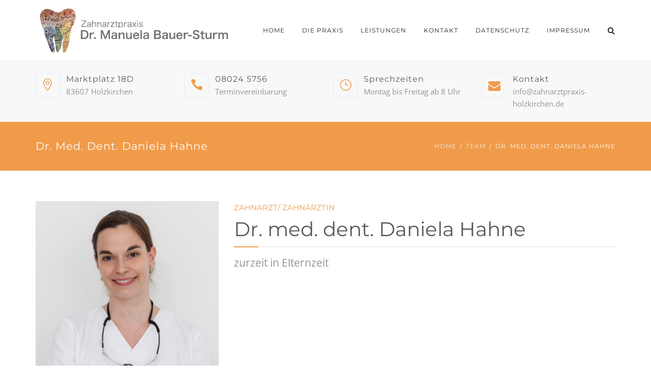

--- FILE ---
content_type: text/html; charset=UTF-8
request_url: http://zahnarztpraxis-holzkirchen.de/team-member/dr-daniela-hahne/
body_size: 17713
content:
<!DOCTYPE html>
<html lang="de">
<head>
	<meta name="viewport" content="width=device-width, initial-scale=1">
    <meta charset="UTF-8" />
    <link rel="profile" href="http://gmpg.org/xfn/11" />
    <title>Dr. med. dent. Daniela Hahne &#8211; Zahnarztpraxis Dr. Bauer-Sturm Holzkirchen</title>
<meta name='robots' content='max-image-preview:large' />
<link rel='preconnect' href='https://fonts.gstatic.com' crossorigin />
<link rel="alternate" type="application/rss+xml" title="Zahnarztpraxis Dr. Bauer-Sturm Holzkirchen &raquo; Feed" href="http://zahnarztpraxis-holzkirchen.de/feed/" />
<link rel="alternate" type="application/rss+xml" title="Zahnarztpraxis Dr. Bauer-Sturm Holzkirchen &raquo; Kommentar-Feed" href="http://zahnarztpraxis-holzkirchen.de/comments/feed/" />
<link rel="alternate" title="oEmbed (JSON)" type="application/json+oembed" href="http://zahnarztpraxis-holzkirchen.de/wp-json/oembed/1.0/embed?url=http%3A%2F%2Fzahnarztpraxis-holzkirchen.de%2Fteam-member%2Fdr-daniela-hahne%2F" />
<link rel="alternate" title="oEmbed (XML)" type="text/xml+oembed" href="http://zahnarztpraxis-holzkirchen.de/wp-json/oembed/1.0/embed?url=http%3A%2F%2Fzahnarztpraxis-holzkirchen.de%2Fteam-member%2Fdr-daniela-hahne%2F&#038;format=xml" />
<style id='wp-img-auto-sizes-contain-inline-css' type='text/css'>
img:is([sizes=auto i],[sizes^="auto," i]){contain-intrinsic-size:3000px 1500px}
/*# sourceURL=wp-img-auto-sizes-contain-inline-css */
</style>
<style id='wp-block-library-inline-css' type='text/css'>
:root{--wp-block-synced-color:#7a00df;--wp-block-synced-color--rgb:122,0,223;--wp-bound-block-color:var(--wp-block-synced-color);--wp-editor-canvas-background:#ddd;--wp-admin-theme-color:#007cba;--wp-admin-theme-color--rgb:0,124,186;--wp-admin-theme-color-darker-10:#006ba1;--wp-admin-theme-color-darker-10--rgb:0,107,160.5;--wp-admin-theme-color-darker-20:#005a87;--wp-admin-theme-color-darker-20--rgb:0,90,135;--wp-admin-border-width-focus:2px}@media (min-resolution:192dpi){:root{--wp-admin-border-width-focus:1.5px}}.wp-element-button{cursor:pointer}:root .has-very-light-gray-background-color{background-color:#eee}:root .has-very-dark-gray-background-color{background-color:#313131}:root .has-very-light-gray-color{color:#eee}:root .has-very-dark-gray-color{color:#313131}:root .has-vivid-green-cyan-to-vivid-cyan-blue-gradient-background{background:linear-gradient(135deg,#00d084,#0693e3)}:root .has-purple-crush-gradient-background{background:linear-gradient(135deg,#34e2e4,#4721fb 50%,#ab1dfe)}:root .has-hazy-dawn-gradient-background{background:linear-gradient(135deg,#faaca8,#dad0ec)}:root .has-subdued-olive-gradient-background{background:linear-gradient(135deg,#fafae1,#67a671)}:root .has-atomic-cream-gradient-background{background:linear-gradient(135deg,#fdd79a,#004a59)}:root .has-nightshade-gradient-background{background:linear-gradient(135deg,#330968,#31cdcf)}:root .has-midnight-gradient-background{background:linear-gradient(135deg,#020381,#2874fc)}:root{--wp--preset--font-size--normal:16px;--wp--preset--font-size--huge:42px}.has-regular-font-size{font-size:1em}.has-larger-font-size{font-size:2.625em}.has-normal-font-size{font-size:var(--wp--preset--font-size--normal)}.has-huge-font-size{font-size:var(--wp--preset--font-size--huge)}.has-text-align-center{text-align:center}.has-text-align-left{text-align:left}.has-text-align-right{text-align:right}.has-fit-text{white-space:nowrap!important}#end-resizable-editor-section{display:none}.aligncenter{clear:both}.items-justified-left{justify-content:flex-start}.items-justified-center{justify-content:center}.items-justified-right{justify-content:flex-end}.items-justified-space-between{justify-content:space-between}.screen-reader-text{border:0;clip-path:inset(50%);height:1px;margin:-1px;overflow:hidden;padding:0;position:absolute;width:1px;word-wrap:normal!important}.screen-reader-text:focus{background-color:#ddd;clip-path:none;color:#444;display:block;font-size:1em;height:auto;left:5px;line-height:normal;padding:15px 23px 14px;text-decoration:none;top:5px;width:auto;z-index:100000}html :where(.has-border-color){border-style:solid}html :where([style*=border-top-color]){border-top-style:solid}html :where([style*=border-right-color]){border-right-style:solid}html :where([style*=border-bottom-color]){border-bottom-style:solid}html :where([style*=border-left-color]){border-left-style:solid}html :where([style*=border-width]){border-style:solid}html :where([style*=border-top-width]){border-top-style:solid}html :where([style*=border-right-width]){border-right-style:solid}html :where([style*=border-bottom-width]){border-bottom-style:solid}html :where([style*=border-left-width]){border-left-style:solid}html :where(img[class*=wp-image-]){height:auto;max-width:100%}:where(figure){margin:0 0 1em}html :where(.is-position-sticky){--wp-admin--admin-bar--position-offset:var(--wp-admin--admin-bar--height,0px)}@media screen and (max-width:600px){html :where(.is-position-sticky){--wp-admin--admin-bar--position-offset:0px}}

/*# sourceURL=wp-block-library-inline-css */
</style><style id='global-styles-inline-css' type='text/css'>
:root{--wp--preset--aspect-ratio--square: 1;--wp--preset--aspect-ratio--4-3: 4/3;--wp--preset--aspect-ratio--3-4: 3/4;--wp--preset--aspect-ratio--3-2: 3/2;--wp--preset--aspect-ratio--2-3: 2/3;--wp--preset--aspect-ratio--16-9: 16/9;--wp--preset--aspect-ratio--9-16: 9/16;--wp--preset--color--black: #000000;--wp--preset--color--cyan-bluish-gray: #abb8c3;--wp--preset--color--white: #ffffff;--wp--preset--color--pale-pink: #f78da7;--wp--preset--color--vivid-red: #cf2e2e;--wp--preset--color--luminous-vivid-orange: #ff6900;--wp--preset--color--luminous-vivid-amber: #fcb900;--wp--preset--color--light-green-cyan: #7bdcb5;--wp--preset--color--vivid-green-cyan: #00d084;--wp--preset--color--pale-cyan-blue: #8ed1fc;--wp--preset--color--vivid-cyan-blue: #0693e3;--wp--preset--color--vivid-purple: #9b51e0;--wp--preset--gradient--vivid-cyan-blue-to-vivid-purple: linear-gradient(135deg,rgb(6,147,227) 0%,rgb(155,81,224) 100%);--wp--preset--gradient--light-green-cyan-to-vivid-green-cyan: linear-gradient(135deg,rgb(122,220,180) 0%,rgb(0,208,130) 100%);--wp--preset--gradient--luminous-vivid-amber-to-luminous-vivid-orange: linear-gradient(135deg,rgb(252,185,0) 0%,rgb(255,105,0) 100%);--wp--preset--gradient--luminous-vivid-orange-to-vivid-red: linear-gradient(135deg,rgb(255,105,0) 0%,rgb(207,46,46) 100%);--wp--preset--gradient--very-light-gray-to-cyan-bluish-gray: linear-gradient(135deg,rgb(238,238,238) 0%,rgb(169,184,195) 100%);--wp--preset--gradient--cool-to-warm-spectrum: linear-gradient(135deg,rgb(74,234,220) 0%,rgb(151,120,209) 20%,rgb(207,42,186) 40%,rgb(238,44,130) 60%,rgb(251,105,98) 80%,rgb(254,248,76) 100%);--wp--preset--gradient--blush-light-purple: linear-gradient(135deg,rgb(255,206,236) 0%,rgb(152,150,240) 100%);--wp--preset--gradient--blush-bordeaux: linear-gradient(135deg,rgb(254,205,165) 0%,rgb(254,45,45) 50%,rgb(107,0,62) 100%);--wp--preset--gradient--luminous-dusk: linear-gradient(135deg,rgb(255,203,112) 0%,rgb(199,81,192) 50%,rgb(65,88,208) 100%);--wp--preset--gradient--pale-ocean: linear-gradient(135deg,rgb(255,245,203) 0%,rgb(182,227,212) 50%,rgb(51,167,181) 100%);--wp--preset--gradient--electric-grass: linear-gradient(135deg,rgb(202,248,128) 0%,rgb(113,206,126) 100%);--wp--preset--gradient--midnight: linear-gradient(135deg,rgb(2,3,129) 0%,rgb(40,116,252) 100%);--wp--preset--font-size--small: 13px;--wp--preset--font-size--medium: 20px;--wp--preset--font-size--large: 36px;--wp--preset--font-size--x-large: 42px;--wp--preset--spacing--20: 0.44rem;--wp--preset--spacing--30: 0.67rem;--wp--preset--spacing--40: 1rem;--wp--preset--spacing--50: 1.5rem;--wp--preset--spacing--60: 2.25rem;--wp--preset--spacing--70: 3.38rem;--wp--preset--spacing--80: 5.06rem;--wp--preset--shadow--natural: 6px 6px 9px rgba(0, 0, 0, 0.2);--wp--preset--shadow--deep: 12px 12px 50px rgba(0, 0, 0, 0.4);--wp--preset--shadow--sharp: 6px 6px 0px rgba(0, 0, 0, 0.2);--wp--preset--shadow--outlined: 6px 6px 0px -3px rgb(255, 255, 255), 6px 6px rgb(0, 0, 0);--wp--preset--shadow--crisp: 6px 6px 0px rgb(0, 0, 0);}:where(.is-layout-flex){gap: 0.5em;}:where(.is-layout-grid){gap: 0.5em;}body .is-layout-flex{display: flex;}.is-layout-flex{flex-wrap: wrap;align-items: center;}.is-layout-flex > :is(*, div){margin: 0;}body .is-layout-grid{display: grid;}.is-layout-grid > :is(*, div){margin: 0;}:where(.wp-block-columns.is-layout-flex){gap: 2em;}:where(.wp-block-columns.is-layout-grid){gap: 2em;}:where(.wp-block-post-template.is-layout-flex){gap: 1.25em;}:where(.wp-block-post-template.is-layout-grid){gap: 1.25em;}.has-black-color{color: var(--wp--preset--color--black) !important;}.has-cyan-bluish-gray-color{color: var(--wp--preset--color--cyan-bluish-gray) !important;}.has-white-color{color: var(--wp--preset--color--white) !important;}.has-pale-pink-color{color: var(--wp--preset--color--pale-pink) !important;}.has-vivid-red-color{color: var(--wp--preset--color--vivid-red) !important;}.has-luminous-vivid-orange-color{color: var(--wp--preset--color--luminous-vivid-orange) !important;}.has-luminous-vivid-amber-color{color: var(--wp--preset--color--luminous-vivid-amber) !important;}.has-light-green-cyan-color{color: var(--wp--preset--color--light-green-cyan) !important;}.has-vivid-green-cyan-color{color: var(--wp--preset--color--vivid-green-cyan) !important;}.has-pale-cyan-blue-color{color: var(--wp--preset--color--pale-cyan-blue) !important;}.has-vivid-cyan-blue-color{color: var(--wp--preset--color--vivid-cyan-blue) !important;}.has-vivid-purple-color{color: var(--wp--preset--color--vivid-purple) !important;}.has-black-background-color{background-color: var(--wp--preset--color--black) !important;}.has-cyan-bluish-gray-background-color{background-color: var(--wp--preset--color--cyan-bluish-gray) !important;}.has-white-background-color{background-color: var(--wp--preset--color--white) !important;}.has-pale-pink-background-color{background-color: var(--wp--preset--color--pale-pink) !important;}.has-vivid-red-background-color{background-color: var(--wp--preset--color--vivid-red) !important;}.has-luminous-vivid-orange-background-color{background-color: var(--wp--preset--color--luminous-vivid-orange) !important;}.has-luminous-vivid-amber-background-color{background-color: var(--wp--preset--color--luminous-vivid-amber) !important;}.has-light-green-cyan-background-color{background-color: var(--wp--preset--color--light-green-cyan) !important;}.has-vivid-green-cyan-background-color{background-color: var(--wp--preset--color--vivid-green-cyan) !important;}.has-pale-cyan-blue-background-color{background-color: var(--wp--preset--color--pale-cyan-blue) !important;}.has-vivid-cyan-blue-background-color{background-color: var(--wp--preset--color--vivid-cyan-blue) !important;}.has-vivid-purple-background-color{background-color: var(--wp--preset--color--vivid-purple) !important;}.has-black-border-color{border-color: var(--wp--preset--color--black) !important;}.has-cyan-bluish-gray-border-color{border-color: var(--wp--preset--color--cyan-bluish-gray) !important;}.has-white-border-color{border-color: var(--wp--preset--color--white) !important;}.has-pale-pink-border-color{border-color: var(--wp--preset--color--pale-pink) !important;}.has-vivid-red-border-color{border-color: var(--wp--preset--color--vivid-red) !important;}.has-luminous-vivid-orange-border-color{border-color: var(--wp--preset--color--luminous-vivid-orange) !important;}.has-luminous-vivid-amber-border-color{border-color: var(--wp--preset--color--luminous-vivid-amber) !important;}.has-light-green-cyan-border-color{border-color: var(--wp--preset--color--light-green-cyan) !important;}.has-vivid-green-cyan-border-color{border-color: var(--wp--preset--color--vivid-green-cyan) !important;}.has-pale-cyan-blue-border-color{border-color: var(--wp--preset--color--pale-cyan-blue) !important;}.has-vivid-cyan-blue-border-color{border-color: var(--wp--preset--color--vivid-cyan-blue) !important;}.has-vivid-purple-border-color{border-color: var(--wp--preset--color--vivid-purple) !important;}.has-vivid-cyan-blue-to-vivid-purple-gradient-background{background: var(--wp--preset--gradient--vivid-cyan-blue-to-vivid-purple) !important;}.has-light-green-cyan-to-vivid-green-cyan-gradient-background{background: var(--wp--preset--gradient--light-green-cyan-to-vivid-green-cyan) !important;}.has-luminous-vivid-amber-to-luminous-vivid-orange-gradient-background{background: var(--wp--preset--gradient--luminous-vivid-amber-to-luminous-vivid-orange) !important;}.has-luminous-vivid-orange-to-vivid-red-gradient-background{background: var(--wp--preset--gradient--luminous-vivid-orange-to-vivid-red) !important;}.has-very-light-gray-to-cyan-bluish-gray-gradient-background{background: var(--wp--preset--gradient--very-light-gray-to-cyan-bluish-gray) !important;}.has-cool-to-warm-spectrum-gradient-background{background: var(--wp--preset--gradient--cool-to-warm-spectrum) !important;}.has-blush-light-purple-gradient-background{background: var(--wp--preset--gradient--blush-light-purple) !important;}.has-blush-bordeaux-gradient-background{background: var(--wp--preset--gradient--blush-bordeaux) !important;}.has-luminous-dusk-gradient-background{background: var(--wp--preset--gradient--luminous-dusk) !important;}.has-pale-ocean-gradient-background{background: var(--wp--preset--gradient--pale-ocean) !important;}.has-electric-grass-gradient-background{background: var(--wp--preset--gradient--electric-grass) !important;}.has-midnight-gradient-background{background: var(--wp--preset--gradient--midnight) !important;}.has-small-font-size{font-size: var(--wp--preset--font-size--small) !important;}.has-medium-font-size{font-size: var(--wp--preset--font-size--medium) !important;}.has-large-font-size{font-size: var(--wp--preset--font-size--large) !important;}.has-x-large-font-size{font-size: var(--wp--preset--font-size--x-large) !important;}
/*# sourceURL=global-styles-inline-css */
</style>

<style id='classic-theme-styles-inline-css' type='text/css'>
/*! This file is auto-generated */
.wp-block-button__link{color:#fff;background-color:#32373c;border-radius:9999px;box-shadow:none;text-decoration:none;padding:calc(.667em + 2px) calc(1.333em + 2px);font-size:1.125em}.wp-block-file__button{background:#32373c;color:#fff;text-decoration:none}
/*# sourceURL=/wp-includes/css/classic-themes.min.css */
</style>
<link rel='stylesheet' id='dentalia-plugin-style-css' href='http://zahnarztpraxis-holzkirchen.de/wp-content/gdprpatron/ht/zahnarztpraxis-holzkirchen_de/wp_content/plugins/dentalia_plugin/css/style_css.css' type='text/css' media='all' />
<link rel='stylesheet' id='bootstrap-css' href='http://zahnarztpraxis-holzkirchen.de/wp-content/gdprpatron/ht/zahnarztpraxis-holzkirchen_de/wp_content/themes/dentalia/libs/bootstrap/css/bootstrap_min_css.css' type='text/css' media='all' />
<link rel='stylesheet' id='fontawesome-css' href='http://zahnarztpraxis-holzkirchen.de/wp-content/gdprpatron/ht/zahnarztpraxis-holzkirchen_de/wp_content/themes/dentalia/libs/font_awesome/css/font_awesome_min_css.css' type='text/css' media='all' />
<link rel='stylesheet' id='elegant-icons-css' href='http://zahnarztpraxis-holzkirchen.de/wp-content/gdprpatron/ht/zahnarztpraxis-holzkirchen_de/wp_content/themes/dentalia/libs/elegant_font/HTMLCSS/style_ot_5_css.css' type='text/css' media='all' />
<link rel='stylesheet' id='owl-css' href='http://zahnarztpraxis-holzkirchen.de/wp-content/gdprpatron/ht/zahnarztpraxis-holzkirchen_de/wp_content/themes/dentalia/libs/owlcarousel/assets/owl_carousel_min_css.css' type='text/css' media='all' />
<link rel='stylesheet' id='owl-theme-css' href='http://zahnarztpraxis-holzkirchen.de/wp-content/gdprpatron/ht/zahnarztpraxis-holzkirchen_de/wp_content/themes/dentalia/libs/owlcarousel/assets/owl_theme_default_min_css.css' type='text/css' media='all' />
<link rel='stylesheet' id='swipebox-css' href='http://zahnarztpraxis-holzkirchen.de/wp-content/gdprpatron/ht/zahnarztpraxis-holzkirchen_de/wp_content/themes/dentalia/libs/swipebox/css/swipebox_min_css.css' type='text/css' media='all' />
<link rel='stylesheet' id='dentalia_components-css' href='http://zahnarztpraxis-holzkirchen.de/wp-content/gdprpatron/ht/zahnarztpraxis-holzkirchen_de/wp_content/themes/dentalia/css_min/components_css.css' type='text/css' media='all' />
<style id='dentalia_components-inline-css' type='text/css'>



@media (min-width: 992px) {
	header.nav-dark .nav-menu ul.sub-menu li.menu-item:not(:last-child):not(.orion-megamenu-subitem):after {
		background-color: rgba(0,0,0,0.05);
	}
	header.nav-light .nav-menu ul.sub-menu li.menu-item:not(:last-child):not(.orion-megamenu-subitem):after {
		background-color: rgba(0,0,0,0.2);
	}

	header .nav-menu .orion-megamenu.mega-light-borders ul.sub-menu .sub-menu li.menu-item:not(:last-child):after {
		background-color: rgba(0,0,0,0.2);
	}
	header .nav-menu .orion-megamenu.mega-dark-borders ul.sub-menu .sub-menu li.menu-item:not(:last-child):after {
		background-color: rgba(0,0,0,0.05);
	}	
}

header.nav-style-2 .nav-menu > .orion-megamenu > .mega-indicator-wrap:after {
	border-bottom-color: #2B354B;
}

.top-bar, .top-bar .widget_shopping_cart .orion-cart-wrapper {
	background-color: #ffffff;
}

.top-bar-toggle {
	border-top-color: #ffffff;
}
@media (min-width: 992px) {
	.mainheader a.logo > img {
		max-height: 100px;
		max-width: 400px;
	} 
	.header-classic .site-branding, header.stickymenu .site-branding {
		width: 400px;
	}
}
	

@media (min-width: 992px) {	
	header.nav-dark:not(.stickymenu) .nav-container {
		background-color:#5e5e5e;
	}
	header.nav-light:not(.stickymenu) .nav-container {
		background-color:#ffffff;
	}
}

	
@media (min-width: 992px) {	

				
	.nav-dark .nav-menu > li > a, .nav-dark .nav-menu > ul > li > a {
		color:  #fff;
		background: transparent;
	}
	.nav-dark .nav-menu > li:hover > a, .nav-dark .nav-menu > ul > li:hover > a, .nav-dark .nav-menu > li:focus > a, .nav-dark .nav-menu > ul > li:focus > a {
		color:  #fff;
		background: rgba(0,0,0,0.30);
	}	
	.nav-dark .nav-menu > li.current_page_item > a, .nav-dark .nav-menu > li.current-menu-ancestor > a, .nav-dark .nav-menu > li.one-page-current-item > a,
	.nav-dark .nav-menu > li.one-page-current-anchester > a {
		color:  #fff;
		background: #f09b4a;
	}
	.nav-dark .last-tab-wrap .woo-cart-icon, .nav-dark .last-tab-wrap .cart-quantity {
		color:  #fff;
	}

		.nav-dark ul.sub-menu:not(.mega-light) li.menu-item > a, .orion-megamenu ul.sub-menu.nav-dark li.menu-item > a, .nav-dark ul.sub-menu:not(.nav-light) li.menu-item > span, .nav-dark .nav-menu ul.sub-menu:not(.mega-light) li > a > span.coll_btn i, .nav-dark .search-submit, .nav-dark .search-form input, header.nav-dark .nav-menu .togglecontainer .widget_nav_menu li a, li.orion-megamenu > ul.sub-menu.nav-dark > li:hover > a {
		color: #212121;
	}
	.nav-dark ul.sub-menu .menu-item:hover > a, .nav-dark ul.sub-menu li.menu-item:hover > a:not(.btn):hover, .nav-dark .nav-menu ul.sub-menu li:hover > a > span.coll_btn i, .nav-dark ul.sub-menu li:focus > a, .nav-dark .nav-menu ul.sub-menu li:focus > a > span.coll_btn i, header.nav-dark .nav-menu .togglecontainer .widget_nav_menu li a:hover, .widget_nav_menu.text-dark .current-menu-ancestor > a,
	 li.orion-megamenu > ul.sub-menu.nav-dark > li > a:hover {
		color: #f09b4a;
	}

	.nav-dark ul.sub-menu li.menu-item:not(.orion-megamenu-subitem).current-menu-item > a,
	.nav-dark ul.sub-menu li.menu-item:not(.orion-megamenu-subitem).current-menu-ancestor > a, .nav-dark ul.sub-menu li.menu-item.one-page-current-item > a, .nav-dark ul.sub-menu li.menu-item.one-page-current-anchester > a {
		color: #f09b4a;
	}

	.nav-dark .nav-menu li:not(.orion-megamenu-subitem) > ul.sub-menu, .nav-dark .nav-menu .togglecontainer  {
		background-color: rgba(255,255,255,1);
	}		
	header.nav-dark .site-navigation .search.open .searchwrap {
		background-color: rgba(255,255,255,1);
	}		

			
	.nav-dark .to-x .search-box .circle.top {
		border-top-color: #fff;
		border-left-color: #fff;
	}
	.nav-dark .to-x .search-box .circle.bottom {
		border-right-color: #fff;
		border-bottom-color: #fff;
	}
	.nav-dark .to-x .search-box .handle {
		background-color: #fff;
	}

		.nav-light .nav-menu > li > a, .nav-light .nav-menu > ul > li > a {
		color:  #212121;
		background: transparent;
	}
	.nav-light .nav-menu > li:hover > a, .nav-light .nav-menu > ul > li:hover > a, .nav-light .nav-menu > li:focus > a, .nav-light .nav-menu > ul > li:focus > a {
		color:  #212121;
		background: rgba(0,0,0,0.05);
	}	
	.nav-light .nav-menu > li.current_page_item > a, .nav-light .nav-menu > li.current-menu-ancestor > a, .nav-light .nav-menu > li.one-page-current-item > a,
	.nav-light .nav-menu > li.one-page-current-anchester > a {
		color:  #ffffff;
		background: #f09b4a;
	}	
	.nav-light .last-tab-wrap .woo-cart-icon, .nav-light .last-tab-wrap .cart-quantity {
		color:  #212121;
	}
		.nav-light ul.sub-menu li.menu-item > a, .nav-light .nav-menu ul.sub-menu li > a > span.coll_btn i,
	.orion-megamenu ul.sub-menu.nav-light li.menu-item > a
	{
		color: #ffffff;
	}
	.nav-light ul.sub-menu li.menu-item:not(.orion-megamenu-subitem):hover > a:not(.btn),  ul.sub-menu.nav-light .megamenu-sidebar .widget_nav_menu li > a:not(.btn):hover,  ul.sub-menu.nav-light li.orion-megamenu-subitem > a:hover, .nav-light .nav-menu ul.sub-menu li:hover > a > span.coll_btn i, .nav-light ul.sub-menu li:focus > a, .nav-light .nav-menu ul.sub-menu li:focus > a > span.coll_btn i, header.nav-light .nav-menu .togglecontainer .widget_nav_menu li a:hover, .widget_nav_menu.text-light .current-menu-ancestor > a, ul.sub-menu > .current-menu-item > a, .nav-light ul.sub-menu .current-menu-item > a, ul.sub-menu > .current-menu-ancestor > a, .nav-light ul.sub-menu .current-menu-ancestor > a {
		color: #f09b4a;
	}

	.nav-light ul.sub-menu li.menu-item:not(.orion-megamenu-subitem).current-menu-item > a:not(.btn),
	.nav-light ul.sub-menu li.menu-item:not(.orion-megamenu-subitem).current-menu-ancestor > a:not(.btn),
	.nav-light ul.sub-menu li.menu-item.one-page-current-anchester > a, .nav-light ul.sub-menu li.menu-item.one-page-current-item > a {
	color: #ffffff;
	}	

	.nav-light .nav-menu li:not(.orion-megamenu-subitem) > ul.sub-menu, .nav-light .nav-menu .togglecontainer {
		background-color: #5e5e5e; 
	}

	header.nav-light .site-navigation .search.open .searchwrap, header.nav-light .nav-menu .togglecontainer .widget_nav_menu li a {
		background-color: #5e5e5e;
	}			

		
	.header-classic.nav-light .nav-menu > li > .sub-menu:before, .header-classic.nav-light .nav-menu > li.mega-menu-item.mega-active:before,
	.header-with-widgets.nav-light .nav-menu > li > .sub-menu:before {
		border-bottom-color: #5e5e5e;

	}
	.header-classic.nav-dark .nav-menu > li > .sub-menu:before, .header-classic.nav-dark .nav-menu > li.mega-menu-item.mega-active:before,
	.header-with-widgets.nav-dark .nav-menu > li > .sub-menu:before {
		border-bottom-color: rgba(255,255,255,1);
	}	

			
	.nav-light .to-x .search-box .circle.top {
		border-top-color: #212121;
		border-left-color: #212121;
	}
	.nav-light .to-x .search-box .circle.bottom {
		border-right-color: #212121;
		border-bottom-color: #212121;
	}
	.nav-light .to-x .search-box .handle {
		background-color: #212121;
	}
}
@media (max-width: 991px) {	
	.site-header .nav-container.open, .site-header .mobile-cart.open  {
		background-color: #f2f2f2;
	}

	header.site-header.nav-dark .nav-container.open {
		background-color: #5e5e5e;
	}
	header.site-header.nav-light .nav-container.open {
		background-color: #ffffff;
	}	

	header.nav-light .nav-menu li:not(.current-menu-item):not(:hover) > a, header.nav-light .nav-menu li.menu-item > span, .nav-light .coll_btn i, .nav-light .site-navigation .widget .description, .nav-light .coll_btn i, .nav-light .site-navigation .widget h4, .nav-light .site-navigation .widget p, 
	header.nav-light .mega-dark .coll_btn i,
		.nav-light .site-navigation .widget-title,
		.nav-light .mobile-cart a:not(.btn), .nav-light .mobile-cart, .nav-light .mobile-cart a > .item-title,
		.nav-light .menu-item .search-form .searchfield, .nav-light .site-navigation input.search-submit {

		color: #212121;
	}

	.nav-dark .nav-menu li > a, header.nav-dark .nav-menu ul.sub-menu li:not(:hover) > a ,header.nav-dark .nav-menu ul.sub-menu li > span , .nav-dark .coll_btn i, .nav-dark .site-navigation .widget .description, .nav-dark .coll_btn i, .nav-dark .site-navigation .widget .item-title, .nav-dark .site-navigation .widget p, .nav-dark .site-navigation .widget-title,
	header.nav-dark .mega-light .coll_btn i,
	.nav-dark .menu-item.search .searchfield, .nav-dark .site-navigation input.search-submit, .nav-dark .mobile-cart a:not(.btn), .nav-dark .mobile-cart, .nav-dark .mobile-cart a > .item-title  {

		color: #fff;
	}

		.nav-light .nav-menu .search-form input.searchfield::-webkit-input-placeholder {
		color: #212121;
		opacity: 0.8;
	}
	.nav-light .nav-menu .search-form input.searchfield::-moz-placeholder {
		color: #212121;
		opacity: 0.8;
	}
	.nav-light .nav-menu .search-form input.searchfield:-ms-input-placeholder {
		color: #212121;
		opacity: 0.8;
	}
	.nav-light .nav-menu .search-form input.searchfield::placeholder {
		color: #212121;
		opacity: 0.8;
	}
		
	.nav-dark .nav-menu .search-form input.searchfield::-webkit-input-placeholder {
		color: #fff;
		opacity: 0.8;
	}
	.nav-dark .nav-menu .search-form input.searchfield::-moz-placeholder {
		color: #fff;
		opacity: 0.8;
	}
	.nav-dark .nav-menu .search-form input.searchfield:-ms-input-placeholder {
		color: #fff;
		opacity: 0.8;
	}
	.nav-dark .nav-menu .search-form input.searchfield::placeholder {
		color: #fff;
		opacity: 0.8;
	}


	.nav-menu li:hover > a, header .nav-menu ul.sub-menu li:hover > a, .site-header .coll_btn:hover i, .nav-menu li.current-menu-item > a, .nav-menu li.current-menu-ancestor > a {
		color: #f09b4a!important;
	}
}	



	
@media (min-width: 992px) {	
	.header-with-widgets.nav-style-1 .nav-menu > li > a, .header-with-widgets.nav-style-3 .nav-menu > li > a {
		padding-top: 24px;
		padding-bottom: 24px;
	}

	.header-with-widgets.nav-style-1 .nav-menu > .last-tab > .last-tab-wrap,
	.header-with-widgets.nav-style-3 .nav-menu > .last-tab > .last-tab-wrap
	{
		padding-top: 24px;
	}

	.header-with-widgets.nav-style-2 .nav-menu > li:not(.last-tab) {
		padding-top: 30px;
		padding-bottom: 30px;
	}
	.header-with-widgets.nav-style-2 .container-fluid .site-navigation {
		padding-left: 30px;
		padding-right: 30px;
	}

	.header-with-widgets.nav-style-2 .nav-menu > li.last-tab {
		padding-top: 30px;
	}
	.header-with-widgets.nav-style-2:not(.stickymenu) .nav-menu > .orion-megamenu > .mega-indicator-wrap:after {
		top: 30px;
	}
}
header.header-with-widgets.nav-style-2.nav-light .nav-menu > li > .sub-menu:before {
	border-bottom-color: #5e5e5e; 
}
.nav-style-2.nav-light .nav-menu > li > .sub-menu:before, .nav-style-3.nav-light .nav-menu > li > .sub-menu:before {
	border-bottom-color: #5e5e5e; 
}

/* sticky */
header.header-with-widgets.nav-style-2.nav-dark .nav-menu > li > .sub-menu:before, header.header-with-widgets.nav-style-3.nav-dark .nav-menu > li > .sub-menu:before   {
	border-bottom-color: rgba(255,255,255,1);
}		
.nav-style-2.nav-dark .nav-menu > li > .sub-menu:before, .nav-style-3.nav-dark .nav-menu > li > .sub-menu:before {
	border-bottom-color: rgba(255,255,255,1);
}

@media (min-width: 992px) {	
	.header-with-widgets > .mainheader > div > .container,  .header-with-widgets .site-branding{
		min-height: 96px;
	}
}

@media (min-width: 992px) {
	.nav-menu > .menu-item > a {
		padding-left: 11px;
		padding-right: 11px;
	}
}
	

@media (max-width: 991px) {
	.nav-menu > li:nth-last-child(2) > a {
		border-bottom: none;
	}
}

.top-bar .so-widget-orion_mega_widget_topbar > .widget-title span[class*="icon"] {
	color: #f09b4a;
}
.top-bar .so-widget-orion_mega_widget_topbar > .widget-title:not(.active):hover span[class*="icon"] {
	color: #f09b4a;
}	
.top-bar .so-widget-orion_mega_widget_topbar > .widget-title.active span[class*="icon"] {
	color: #fff;
}



.top-bar .so-widget-orion_mega_widget_topbar > .widget-title.featured span[class*="icon"] {
	color: #f09b4a;
}
.top-bar .so-widget-orion_mega_widget_topbar > .widget-title.featured:not(.active):hover span[class*="icon"] {
	color: #f09b4a;
}	
.top-bar .so-widget-orion_mega_widget_topbar > .widget-title.featured.active span[class*="icon"] {
	color: #fff;
}

	

.prev-post a:hover, .next-post a:hover {
	background-color: rgba(240,155,74,0.85);
}
.prev-post.bg-img a:not(:hover), .next-post.bg-img a:not(:hover) {
	background-color: rgba(255,255,255,0.85);
}

@media (min-width: 992px) {	
	.header-classic.site-header .site-branding {
		min-height: 120px;
	}

	.header-with-widgets.site-header .site-branding {
		min-height: 96px;
	}
	.header-with-widgets .relative-wrap {
		height: 96px;
	}

	.header-with-widgets.site-header .header-widgets > * {
		max-height: 96px;
	}

	.header-with-widgets.site-header .header-widgets img {
		max-height: 96px;
		width: auto;
	}

	.header-classic.nav-style-1:not(.stickymenu) .nav-menu > li > a,
	.header-classic.nav-style-2:not(.stickymenu) .nav-menu > li:not(.last-tab),
	.header-classic.nav-style-3:not(.stickymenu) .nav-menu > li > a
	 {
		padding-top: 42px;
		padding-bottom: 42px;
	}

	.header-classic.nav-style-2:not(.stickymenu) .nav-menu > .orion-megamenu > .mega-indicator-wrap:after {
		top: 42px;
	}

	.header-classic.nav-style-3:not(.stickymenu) .nav-menu > li > .last-tab-wrap,
	.header-classic.nav-style-1:not(.stickymenu) .nav-menu > li > .last-tab-wrap,		
	.header-classic.nav-style-2:not(.stickymenu) .nav-menu > .last-tab {
		padding-top: 42px;
	}	
	.nav-style-2:not(.type-fluid-nav):not(.stickymenu) .nav-menu > li > .sub-menu, .nav-style-2:not(.type-fluid-nav):not(.stickymenu) .nav-menu > li > .togglecontainer {
		top: 120px;
	}

	.header-classic a.logo > img, .header-classic a.site-title {
		top: 50%;
	}

	.header-with-widgets a.logo > img{
		top: 50%;
	}	
	.header-with-widgets a.site-title > span, .header-classic a.site-title > span{
		top: 50%;
	    transform: translateY(-50%);
	    position: absolute;
	}    
}

.primary-hover:hover, .primary-hover:hover > a {
	color: #f09b4a;
}



/************************************* O.o **************************************/
/* 		                           Overlays                              		*/ 
/********************************************************************************/
.overlay-c1-wrapper {
    background: #f09b4a;
    opacity: 0.8;
} 
.overlay-c2-wrapper {
    background: #f09b4a;
    opacity: 0.8;
} 
.overlay-c3-wrapper {
    background: #5e5e5e;
    opacity: 0.8;
}
.overlay-c1-c2-wrapper {
    background: linear-gradient(-45deg, #f09b4a, #f09b4a);
    opacity: 0.8;
} 
.overlay-c2-c1-wrapper {
    background: linear-gradient(-45deg, #f09b4a, #f09b4a);
    opacity: 0.8;
} 

@media (min-width: 992px) {	
	.overlay-c1-t-wrapper{
		background: linear-gradient(90deg,#f09b4a 0%,rgba(255,255,255,0) 100%);
	    opacity: 0.95;
	} 
	.overlay-c2-t-wrapper{
		background: linear-gradient(90deg,#f09b4a 0%,rgba(255,255,255,0) 100%);
	    opacity: 0.95;
	} 
	.overlay-c3-t-wrapper{
		background: linear-gradient(90deg,#5e5e5e 0%,rgba(255,255,255,0) 100%);
	    opacity: 0.95;
	}
}
@media (max-width: 991px) {	
	.overlay-c1-t-wrapper{
		background: #f09b4a;
	    opacity: 0.85;
	} 
	.overlay-c2-t-wrapper{
		background: #f09b4a;
	    opacity: 0.85;
	} 
	.overlay-c3-t-wrapper{
		background: #5e5e5e;
	    opacity: 0.85;
	}
}


button:hover, button:focus,.btn:hover, .btn:focus, input[type="submit"]:hover, input[type="submit"]:focus {
	background-color: #f09b4a;
}
button.btn-c1, .btn.btn-c1, input.btn-c1[type="submit"], .post-password-form input[type="submit"] {
  background: #f09b4a;
  color: #fff;
}
.btn:focus, .btn:active, .btn.active {
	color: #fff;
	background: #f09b4a;
	box-shadow: none;
	outline: none;
}
.icon-left.btn-wire:hover span[class*="icon"], .icon-left.btn-wire:focus span[class*="icon"], .icon-left.btn-wire:active span[class*="icon"],
.icon-right.btn-wire:hover span[class*="icon"], .icon-right.btn-wire:focus span[class*="icon"], .icon-right.btn-wire:active span[class*="icon"] {
  background: #ffaa59;
  box-shadow: inset 0 0 0 1px #f09b4a;    
}

button.btn-c1.btn-wire:not(:hover):not(:focus), .btn.btn-c1.btn-wire:not(:hover):not(:focus), input.btn-c1.btn-wire[type="submit"]:not(:hover) {
  color: #f09b4a;
  background: transparent;
  box-shadow: inset 0 0 0 1px #f09b4a;
}
button.btn-c1.btn-wire:not(:hover):not(:focus) span[class*="icon"]:after, button.btn-c1.btn-wire:not(:hover):not(:focus) i:after,
.btn.btn-c1.btn-wire:not(:hover):not(:focus) span[class*="icon"]:after, .btn.btn-c1.btn-wire:not(:hover):not(:focus) i:after,
input.btn-c1.btn-wire[type="submit"]:not(:hover) span[class*="icon"]:after, input.btn-c1.btn-wire[type="submit"]:not(:hover) i:after {
  border-color: #f09b4a; 
}
button.btn-c1:hover, .btn.btn-c1:hover, input.btn-c1[type="submit"]:hover, .post-password-form input[type="submit"]:hover {
  background: #ffaa59;
  color: #fff;
}
.btn-c1.icon-left:hover span[class*="icon"], .btn-c1.icon-left:focus span[class*="icon"], .btn-c1.icon-left:active span[class*="icon"],
.btn-c1.icon-right:hover span[class*="icon"], .btn-c1.icon-right:focus span[class*="icon"], .btn-c1.icon-right:active span[class*="icon"] {
  background: #f09b4a;
}

button.btn-c1.btn-wire:hover, .btn.btn-c1.btn-wire:hover, input.btn-c1.btn-wire[type="submit"]:hover {
  background: #f09b4a;
}
.btn-c1.icon-left.btn-wire:hover span[class*="icon"], .btn-c1.icon-left.btn-wire:focus span[class*="icon"], .btn-c1.icon-left.btn-wire:active span[class*="icon"],
.btn-c1.icon-right.btn-wire:hover span[class*="icon"], .btn-c1.icon-right.btn-wire:focus span[class*="icon"], .btn-c1.icon-right.btn-wire:active span[class*="icon"] {
  background: #ffaa59;
  box-shadow: inset 0 0 0 1px #f09b4a;    
}

.btn-c1.icon-left:hover span[class*="icon"]:after {
  display:none;
}

button.btn-c2, .btn.btn-c2, input.btn-c2[type="submit"] {
  background: #f09b4a;
  color: #fff;
}
button.btn-c2.btn-wire:not(:hover):not(:focus), .btn.btn-c2.btn-wire:not(:hover):not(:focus), input.btn-c2.btn-wire[type="submit"]:not(:hover) {
  color: #f09b4a;
  background: transparent;
  box-shadow: inset 0 0 0 1px #f09b4a;
}
button.btn-c2.btn-wire:not(:hover):not(:focus) span[class*="icon"]:after, button.btn-c2.btn-wire:not(:hover):not(:focus) i:after,
.btn.btn-c2.btn-wire:not(:hover):not(:focus) span[class*="icon"]:after, .btn.btn-c2.btn-wire:not(:hover):not(:focus) i:after,
input.btn-c2.btn-wire[type="submit"]:not(:hover) span[class*="icon"]:after, input.btn-c2.btn-wire[type="submit"]:not(:hover) i:after  {
  border-color: #f09b4a; 
}
button.btn-c2:hover, .btn.btn-c2:hover, input.btn-c2[type="submit"]:hover {
  background: #ffaa59;
  color: #fff;
}
.btn-c2.icon-left:hover span[class*="icon"], .btn-c2.icon-left:focus span[class*="icon"], .btn-c2.icon-left:active span[class*="icon"],
.btn-c2.icon-right:hover span[class*="icon"], .btn-c2.icon-right:focus span[class*="icon"], .btn-c2.icon-right:active span[class*="icon"] {
  background: #f09b4a;
}
button.btn-c2.btn-wire:hover, .btn.btn-c2.btn-wire:hover, input.btn-c2.btn-wire[type="submit"]:hover {
  background: #f09b4a;
  color: #fff;
}
.btn-c2.icon-left.btn-wire:hover span[class*="icon"], .btn-c2.icon-left.btn-wire:focus span[class*="icon"], .btn-c2.icon-left.btn-wire:active span[class*="icon"],
.btn-c2.icon-right.btn-wire:hover span[class*="icon"], .btn-c2.icon-right.btn-wire:focus span[class*="icon"], .btn-c2.icon-right.btn-wire:active span[class*="icon"] {
  background: #ffaa59;
  box-shadow: inset 0 0 0 1px #f09b4a;    
}
.btn-c2.icon-left:hover span[class*="icon"]:after {
  display:none;
}

button.btn-c3, .btn.btn-c3, input.btn-c3[type="submit"] {
  background: #5e5e5e;
  color: #fff;
}
button.btn-c3.btn-wire:not(:hover):not(:focus), .btn.btn-c3.btn-wire:not(:hover):not(:focus), input.btn-c3.btn-wire[type="submit"]:not(:hover) {
  color: #5e5e5e;
  background: transparent;
  box-shadow: inset 0 0 0 1px #5e5e5e;
}
button.btn-c3.btn-wire:not(:hover):not(:focus) span[class*="icon"]:after, button.btn-c3.btn-wire:not(:hover):not(:focus) i:after,
.btn.btn-c3.btn-wire:not(:hover):not(:focus) span[class*="icon"]:after, .btn.btn-c3.btn-wire:not(:hover):not(:focus) i:after,
input.btn-c3.btn-wire[type="submit"]:not(:hover) span[class*="icon"]:after, input.btn-c3.btn-wire[type="submit"]:not(:hover) i:after  {
  border-color: #5e5e5e; 
}
button.btn-c3:hover, .btn.btn-c3:hover, input.btn-c3[type="submit"]:hover {
  background: #6d6d6d;
  color: #fff;
}
.btn-c3.icon-left:hover span[class*="icon"], .btn-c3.icon-left:focus span[class*="icon"], .btn-c3.icon-left:active span[class*="icon"],
đ.btn-c3.icon-right:hover span[class*="icon"], .btn-c3.icon-right:focus span[class*="icon"], .btn-c3.icon-right:active span[class*="icon"] {
  background: #5e5e5e;
}

button.btn-c3.btn-wire:hover, .btn.btn-c3.btn-wire:hover, input.btn-c3.btn-wire[type="submit"]:hover {
  background: #5e5e5e;
}
.btn-c3.icon-left.btn-wire:hover span[class*="icon"], .btn-c3.icon-left.btn-wire:focus span[class*="icon"], .btn-c3.icon-left.btn-wire:active span[class*="icon"],
.btn-c3.icon-right.btn-wire:hover span[class*="icon"], .btn-c3.icon-right.btn-wire:focus span[class*="icon"], .btn-c3.icon-right.btn-wire:active span[class*="icon"] {
  background: #6d6d6d;
  box-shadow: inset 0 0 0 1px #5e5e5e;     
}

.btn-c3.icon-left:hover span[class*="icon"]:after {
  display:none;
}
button.btn-empty:not(:hover), .btn.btn-empty:not(:hover), input.btn-empty[type="submit"]:not(:hover) {
  	color: #f09b4a;
}
button.btn-c2.btn-empty:not(:hover), .btn.btn-c2.btn-empty:not(:hover), input.btn-c2.btn-empty[type="submit"]:not(:hover) {
	color: #f09b4a;
}
button.btn-c3.btn-empty:not(:hover), .btn.btn-c3.btn-empty:not(:hover), input.btn-c3.btn-empty[type="submit"]:not(:hover) {
  	color: #5e5e5e;
}



p , lead, small, html, body,
.text-dark p, .text-dark lead, .text-dark small, .orion-pricelist .description, h1.text-dark > small, h1.text-dark.small, h2.text-dark > small, h2.text-dark.small, h3.text-dark > small, h3.text-dark.small, h4.text-dark > small, h4.text-dark.small, h5.text-dark > small, h5.text-dark.small, h6.text-dark > small, h6.text-dark.small, a.category {
	color: #959595;
}

.text-light p , .text-light lead, .text-light small, 
.text-dark .text-light p, .text-dark .text-light lead, .text-dark .text-light small, .text-light blockquote footer, h1.text-light > small, h1.text-light.small, h2.text-light > small, h2.text-light.small, h3.text-light > small, h3.text-light.small, h4.text-light > small, h4.text-light.small, h5.text-light > small, h5.text-light.small, h6.text-light > small, h6.text-light.small  {
	color: #ffffff;
}
.text-light {
 	color:  rgba(255,255,255,0.8);
}

.text-light .owl-theme .owl-dots .owl-dot, .text-dark .text-light .owl-theme .owl-dots .owl-dot {
  background: rgba(255,255,255,0.4);
  box-shadow: inset 0px 0px 0px 1px rgba(255,255,255,0.05); 
}

.text-dark .owl-theme .owl-dots .owl-dot, .text-light .text-dark .owl-theme .owl-dots .owl-dot {
  background: rgba(0, 0, 0, 0.4);
  box-shadow: inset 0px 0px 0px 1px rgba(0, 0, 0, 0.05); 
} 

.arrows-aside .text-dark i {
	color: rgba(0, 0, 0, 0.3);
}
.arrows-aside .text-dark a:hover i  {
	color: rgba(0, 0, 0, 0.7);
}
.arrows-aside .text-light i {
	color: rgba(255,255,255,0.3)!important;
}
.arrows-aside .text-light a:hover i {
	color: rgba(255,255,255,0.7)!important;
}
.text-dark a:not(.btn), .text-light .text-dark a:not(.btn), .header-widgets .widget_nav_menu .sub-menu li a{
	color: #212121;
}
.text-dark a:not(.btn):not(.primary-hover):not(.secondary-hover):not(.tertiary-hover):hover, .text-light .text-dark a:not(.btn):hover{
	color: #000;
}
.text-dark a:not(.btn):focus, .text-light .text-dark a:not(.btn):focus, .so-widget-orion_custom_menu_w .text-dark .current-menu-ancestor > a, .so-widget-orion_custom_menu_w .text-dark .current-menu-item > a
{
	color: #000;
}
.page-heading.text-dark .breadcrumbs ol li a, .page-heading.text-dark .breadcrumbs ol li:after, .page-heading.text-dark .breadcrumbs ol li span {
	color: #212121!important;
}
.text-light .text-dark .item-title:after, .text-dark .item-title:after,
.text-light .text-dark .border, .text-dark .border 
{
	border-color: #595959; 
}

.text-dark .text-light .item-title:after, .text-light .item-title:after,
.text-dark .text-light .border, .text-light .border
{
 border-color: #ffffff; 
}

/* text light HEADING colors */
.text-light h1, .text-light h2, .text-light h3, .text-light h4, .text-light h5, .text-light h6, .text-light > h1, .text-light > h2, .text-light > h3, .text-light > h4, .text-light > h5, .text-light > h6, h1.text-light, h2.text-light, h3.text-light, h4.text-light, h5.text-light, h6.text-light {
	color: #ffffff!important; 
}
.page-heading.text-light h1.entry-title{
 	color: #ffffff!important; 
}
.page-heading.text-dark h1.entry-title {
	color: #595959!important; 
}

.text-light h2.item-title, .text-light h3.item-title, .text-light h4.item-title, 
.text-dark .text-light h2.item-title, .text-dark .text-light h3.item-title, .text-dark .text-light h4.item-title
{
 	color: #ffffff; 
}

.text-light .text-dark .item-title, .text-dark .item-title,
.text-light .text-dark a.item-title, .text-dark a.item-title,
h1, h2, h3, h4, h5, h6, item-title, a.item-title, a:not(:hover) > h2.item-title.text-dark, a:not(:hover) > h3.item-title.text-dark, a:not(:hover) > h4.item-title.text-dark
{
  color: #595959; 
}

.text-light a:not(.btn), .text-dark .text-light a:not(.btn){
	color: #ffffff;
}
.text-light a:not(.btn):hover, .text-dark .text-light a:not(.btn):hover{
	color: #f09b4a;
}
.text-light a:not(.btn):focus, .text-dark .text-light a:not(.btn):focus,
.so-widget-orion_custom_menu_w .text-light .current-menu-ancestor > a, .so-widget-orion_custom_menu_w .text-light .current-menu-item > a
{
	color: #f09b4a;
}

.page-heading.text-light .breadcrumbs ol li a, .page-heading.text-light .breadcrumbs ol li:after, .page-heading.text-light .breadcrumbs ol li span {
	color: #ffffff!important;
}

.site-footer.text-light a:not(.btn):not(:hover) {
	color: rgba(255,255,255,0.8);
}

@media (min-width: 992px) {
  	.site-branding.text-light a.site-title .h1 {
    	color: #ffffff;  
	}
  	.site-branding.text-dark a.site-title .h1 {
    	color: #595959;
	} 
}

.text-dark, .text-light .text-dark
 {
  color: #959595;
}

.text-light button.btn-empty:hover, .text-light .btn.btn-empty:hover, .text-light input.btn-empty[type="submit"]:hover, .text-dark .text-light button.btn-empty:hover, .text-dark .text-light .btn.btn-empty:hover, .text-dark .text-light input.btn-empty[type="submit"]:hover 
{
  color: #ffffff!important; 
}

.text-dark button.btn-empty:hover, .text-dark .btn.btn-empty:hover, .text-dark input.btn-empty[type="submit"]:hover, .text-light .text-dark button.btn-empty:hover, .text-light .text-dark .btn.btn-empty:hover, .text-light .text-dark input.btn-empty[type="submit" ]:hover
{
  color: #595959!important; 
}

.text-dark h2.item-title, .text-dark h3.item-title, .text-dark h4.item-title, 
.text-light .text-dark h2.item-title, .text-light .text-dark h3.item-title, .text-light .text-dark h4.item-title,
.text-dark > h1, .text-dark > h2, .text-dark > h3, .text-dark > h4, .text-dark > h5, .text-dark > h6,
h1.text-dark, h2.text-dark, h3.text-dark, h4.text-dark, h5.text-dark, h6.text-dark {
	color: #595959;
}

input[type='text']:not(.site-search-input), input[type='email'], .wpcf7-form input[type='email'], .wpcf7-form input[type='text'],textarea, .wpcf7-form textarea {
	color: #595959;
}

/* separator colors */

.separator-style-1.style-text-light:before {
	border-bottom: 2px solid rgba(255,255,255,0.2); 
}

.separator-style-2.style-text-light:before {
  	background-color: #ffffff;
}

.separator-style-2 h1.text-light:before, .separator-style-2 h2.text-light:before, .separator-style-2 h3.text-light:before, .separator-style-2 h4.text-light:before, .separator-style-2 h5.text-light:before, .separator-style-2 h6.text-light:before, .separator-style-2.text-center h1.text-light:before, .separator-style-2.text-center h2.text-light:before, .separator-style-2.text-center h3.text-light:before, .separator-style-2.text-center h4.text-light:before, .separator-style-2.text-center h5.text-light:before, .separator-style-2.text-center h6.text-light:before, .separator-style-2.text-center h1.text-light:after, .separator-style-2.text-center h2.text-light:after, .separator-style-2.text-center h3.text-light:after, .separator-style-2.text-center h4.text-light:after, .separator-style-2.text-center h5.text-light:after, .separator-style-2.text-center h6.text-light:after {
  	border-bottom: 2px solid rgba(255,255,255,0.2); 
}

/* tabs and accordions */

.panel-group.text-light .panel-title > a:after {
  color: #ffffff; 
}

.panel-group.default_bg.text-dark {
  background-color: #ffffff;
}

.panel-group.default_bg.text-light {
  	background-color: #595959; 
}


@media (max-width: 991px) {
 .header-classic .to-x {
     z-index: 111;
 }
}

@media (max-width: 991px) {
    html, body {
        line-height: 18px;
    }
}

@media (max-width: 991px) {
 h1, .h1 {
     font-size: 20px;
 }
}

@media (max-width: 991px) {
 h2, .h2 {
     font-size: 20px;
 }
}

@media (max-width: 991px) {
 h3, .h3 {
     font-size: 18px;
 }
}

@media (max-width: 991px) {
 h4, .h4 {
     font-size: 18px;
 }
}

@media (max-width: 991px) {
 h5, .h5 {
     font-size: 18px;
 }
}

@media (max-width: 991px) {
 h6, .h6 {
     font-size: 18px;
 }
}
/*# sourceURL=dentalia_components-inline-css */
</style>
<link rel='stylesheet' id='new-so-css-css' href='http://zahnarztpraxis-holzkirchen.de/wp-content/gdprpatron/ht/zahnarztpraxis-holzkirchen_de/wp_content/themes/dentalia/css_min/page_builder_css.css' type='text/css' media='all' />
<link rel="preload" as="style" href="https://fonts.googleapis.com/css?family=Montserrat:400%7COpen%20Sans:400&#038;display=swap&#038;ver=1765532382" /><link rel="stylesheet" href="http://zahnarztpraxis-holzkirchen.de/wp-content/gdprpatron/hts/fonts_googleapis_com/css_family_Montserrat_403526902038.css" media="print" onload="this.media='all'"><noscript><link rel="stylesheet" href="http://zahnarztpraxis-holzkirchen.de/wp-content/gdprpatron/hts/fonts_googleapis_com/css_family_Montserrat_403526902038.css" /></noscript><script type="text/javascript" src="http://zahnarztpraxis-holzkirchen.de/wp-content/gdprpatron/ht/zahnarztpraxis-holzkirchen_de/wp_includes/js/jquery/jquery_min_js.js" id="jquery-core-js"></script>
<script type="text/javascript" src="http://zahnarztpraxis-holzkirchen.de/wp-content/gdprpatron/ht/zahnarztpraxis-holzkirchen_de/wp_includes/js/jquery/jquery_migrate_min_js.js" id="jquery-migrate-js"></script>
<script type="text/javascript" src="http://zahnarztpraxis-holzkirchen.de/wp-content/gdprpatron/ht/zahnarztpraxis-holzkirchen_de/wp_content/themes/dentalia/libs/bootstrap/js/bootstrap_min_js.js" id="bootstrap-js"></script>
<script type="text/javascript" src="http://zahnarztpraxis-holzkirchen.de/wp-content/gdprpatron/ht/zahnarztpraxis-holzkirchen_de/wp_content/themes/dentalia/libs/owlcarousel/owl_carousel_min_js.js" id="owl-js"></script>
<script type="text/javascript" src="http://zahnarztpraxis-holzkirchen.de/wp-content/gdprpatron/ht/zahnarztpraxis-holzkirchen_de/wp_content/themes/dentalia/libs/tab_collapse/bootstrap_tabcollapse_js.js" id="tab-collapse-js"></script>
<script type="text/javascript" src="http://zahnarztpraxis-holzkirchen.de/wp-content/gdprpatron/ht/zahnarztpraxis-holzkirchen_de/wp_content/themes/dentalia/libs/waypoints/jquery_waypoints_min_js.js" id="waypoints-js"></script>
<script type="text/javascript" src="http://zahnarztpraxis-holzkirchen.de/wp-content/gdprpatron/ht/zahnarztpraxis-holzkirchen_de/wp_content/themes/dentalia/libs/waypoints/shortcuts/inview_js.js" id="waypoints-inview-js"></script>
<script type="text/javascript" src="http://zahnarztpraxis-holzkirchen.de/wp-content/gdprpatron/ht/zahnarztpraxis-holzkirchen_de/wp_content/themes/dentalia/libs/waypoints/shortcuts/sticky_js.js" id="waypoints-sticky-js"></script>
<script type="text/javascript" src="http://zahnarztpraxis-holzkirchen.de/wp-content/gdprpatron/ht/zahnarztpraxis-holzkirchen_de/wp_content/themes/dentalia/libs/swipebox/js/jquery_swipebox_min_js.js" id="swipebox-js"></script>
<script type="text/javascript" src="http://zahnarztpraxis-holzkirchen.de/wp-content/gdprpatron/ht/zahnarztpraxis-holzkirchen_de/wp_content/themes/dentalia/js/functions_js.js" id="dentalia_functions-js"></script>
<link rel="https://api.w.org/" href="http://zahnarztpraxis-holzkirchen.de/wp-json/" /><link rel="EditURI" type="application/rsd+xml" title="RSD" href="http://zahnarztpraxis-holzkirchen.de/xmlrpc.php?rsd" />
<meta name="generator" content="WordPress 6.9" />
<link rel="canonical" href="http://zahnarztpraxis-holzkirchen.de/team-member/dr-daniela-hahne/" />
<link rel='shortlink' href='http://zahnarztpraxis-holzkirchen.de/?p=1461' />
<meta name="framework" content="Redux 4.1.29" /><style type="text/css">.recentcomments a{display:inline !important;padding:0 !important;margin:0 !important;}</style><style id="dentalia-dynamic-css" title="dynamic-css" class="redux-options-output">.primary-color-bg,
                        .bg-c1, 
                        .primary-hover-bg:hover, .primary-hover-bg:focus, 
                        .closebar, .hamburger-box,
                        .commentlist .comment.bypostauthor .comment-body,
                        .paging-navigation .page-numbers .current, .paging-navigation .page-numbers a:hover,
                        a.tag-cloud-link:hover, a.tag-cloud-link:focus, .separator-style-2.style-text-dark:before, 
                        .separator-style-2.style-primary-color:before, 
                        .separator-style-2.style-text-default:before,
                        .panel-title .primary-hover:not(.collapsed), 
                        .owl-theme .owl-dots .owl-dot.active, .owl-theme .owl-dots .owl-dot:hover,
                        .overlay-primary .overlay, .overlay-hover-primary:hover .overlay,
                        table.wp-calendar-table caption,
                        aside .widget .widget-title:before, .site-footer .widget .widget-title:before, .prefooter .widget .widget-title:before,
                        mark, .mark, .page-numbers.p-numbers > li, .page-numbers.p-numbers > li:hover a,
                        .pika-button:hover, .is-selected .pika-button,
                        .woo-tabs .panel-title > a.js-tabcollapse-panel-heading:not(.collapsed), .nav-tabs.tabs-style-2 > li.active > a,
                        .nav-tabs.tabs-style-2 > li:hover > a,
                        .ui-slider-range, .woocommerce .widget_price_filter .ui-slider .ui-slider-range,
                        .woocommerce .widget_price_filter .ui-slider .ui-slider-handle,
                        .woocommerce-store-notice, p.demo_store
                        {background-color:#f09b4a;}.primary-color, .text-light .primary-color, .text-dark .primary-color,
                        a.primary-color, .text-light a.primary-color, .text-dark a.primary-color,
                        .primary-hover:hover, .primary-hover:focus, 
                        .primary-hover:hover .hover-child, .primary-hover:focus .hover-child, .primary-hover:active, .primary-hover:hover:after, .primary-hover:active:after,
                        .commentlist .comment article .content-wrap .meta-data .comment-reply-link i, 
                        .dropcap, 
                        a:hover, a:active, a:not([class*="hover"]) .item-title:hover, a.item-title:hover,
                        .wpcf7-form .select:after, .wpcf7-form .name:after, .wpcf7-form .email:after, .wpcf7-form .date:after, .wpcf7-form .phone:after, .wpcf7-form .time:after,
                        .wpcf7-form label,
                        .team-header .departments a:not(:hover),
                        input.search-submit[type="submit"]:hover,
                        .top-bar-wrap > .section.widget_nav_menu ul.menu li a:hover, .top-bar-wrap > .section.widget_nav_menu ul.menu li a:focus,
                        ol.ordered-list li:before,
                        .widget_archive > ul > li a:before, .widget_categories > ul > li a:before, .widget_pages > ul > li a:before, .widget_meta > ul > li a:before,
                        .list-star > li:before, .list-checklist > li:before, .list-arrow > li:before, .woocommerce div.product .stock, .woocommerce div.product span.price
                        {color:#f09b4a;}.primary-border-color, 
                        .paging-navigation .page-numbers .current, 
                        input:focus, textarea:focus, .wpcf7-form input:focus, .wpcf7-form input:focus, .form-control:focus{border-color:#f09b4a;}.commentlist .comment.bypostauthor .comment-body:after{border-top-color:#f09b4a;}.secondary-color-bg, 
                        .bg-c2,
                        .secondary-hover-bg:hover, .secondary-hover-bg:focus,
                        .separator-style-2.style-secondary-color:before, 
                        .panel-title .secondary-hover:not(.collapsed),
                        .overlay-secondary .overlay, .overlay-hover-secondary:hover .overlay,
                        .orion-onsale{background-color:#f09b4a;}.secondary-color, 
                        .secondary-color, .text-light .secondary-color, .text-dark .secondary-color,
                        a.secondary-color, .text-light a.secondary-color, .text-dark a.secondary-color,
                        .secondary-hover:hover, .secondary-hover:focus, .item-title.secondary-hover:hover,
                        .secondary-hover:hover .hover-child, .secondary-hover:focus .hover-child, 
                        .secondary-hover:active, .secondary-hover:hover:after, .secondary-hover:active:after{color:#f09b4a;}.secondary-border-color{border-color:#f09b4a;}.tertiary-color-bg,
                        .bg-c3,                   
                        .tertiary-hover-bg:hover, .tertiary-hover-bg:focus,
                        .separator-style-2.style-tertiary-color:before, 
                        .panel-title .tertiary-hover:not(.collapsed),
                        .overlay-tertiary .overlay, .overlay-hover-tertiary:hover .overlay,
                        .hamburger-box + .woocart, .to-x .mobile-call-btn, .woocommerce a.button{background-color:#5e5e5e;}.tertiary-color, .text-light .tertiary-color, .text-dark .tertiary-color,
                        a.tertiary-color, .text-light a.tertiary-color, .text-dark a.tertiary-color,
                        .tertiary-hover:hover, .tertiary-hover:focus, .item-title.tertiary-hover:hover, 
                        .tertiary-hover:hover .hover-child, .tertiary-hover:focus .hover-child, 
                        .tertiary-hover:active, .tertiary-hover:hover:after,  .tertiary-hover:active:after,
                        .tertiary-color{color:#5e5e5e;}.tertiary-border-color{border-color:#5e5e5e;}body .site-content, .bg-sitebg{background-color:#ffffff;}.bg-alt, .bg-altsitebg, input[value=bg-altsitebg], input[value=color_altsitebg]{background-color:#f4f8fa;}.header-classic .widget-section{background:#f8f8f8;}.header-classic .header-widgets{padding-top:24px;padding-bottom:0;}.site-navigation .nav-menu > li > a, .nav-menu > ul > li > a{text-transform:uppercase;letter-spacing:1px;font-size:12px;font-display:swap;}.nav-menu > li > ul.sub-menu .menu-item > a, .nav-menu > li > ul.sub-menu .menu-item > span{text-transform:uppercase;letter-spacing:1px;font-size:12px;font-display:swap;}header .main-nav-wrap .nav-menu li.orion-megamenu > .sub-menu{background-color:#2B354B;}.site-search{background-color:#2B354B;}header.site-header.nav-light .nav-container{background-color:#ffffff;}.page-heading.heading-classic{background-repeat:no-repeat;background-position:center center;background-size:cover;}.page-heading.heading-classic{padding-top:24px;padding-bottom:24px;}.page-heading.heading-classic h1.entry-title{font-family:Montserrat;text-transform:capitalize;line-height:24px;letter-spacing:1px;font-weight:400;font-style:normal;color:#fff;font-size:21px;font-display:swap;}.page-heading.heading-classic .breadcrumbs, .page-heading.heading-classic .breadcrumbs ol li a, .page-heading.heading-classic .breadcrumbs ol li:not(:last-child):after, .page-heading.heading-classic .breadcrumbs ol li:after, .breadcrumbs span{font-family:Montserrat;letter-spacing:1px;font-weight:400;font-style:normal;color:#ffffff;font-size:12px;font-display:swap;}.page-heading.heading-centered{background-repeat:no-repeat;background-position:center center;background-size:cover;}.page-heading.heading-centered{padding-top:72px;padding-bottom:60px;}.page-heading.heading-centered h1.entry-title{font-family:Montserrat;text-transform:capitalize;line-height:36px;font-weight:400;font-style:normal;color:#fff;font-size:31px;font-display:swap;}.page-heading.heading-centered .breadcrumbs, .page-heading.heading-centered .breadcrumbs ol li a, .page-heading.heading-centered .breadcrumbs ol li:not(:last-child):after,.page-heading.heading-centered .breadcrumbs ol li:after, .page-heading.heading-centered .breadcrumbs span{font-family:Montserrat;letter-spacing:1px;font-weight:400;font-style:normal;color:#ffffff;font-size:12px;font-display:swap;}.page-heading.heading-left{background-repeat:no-repeat;background-position:center center;background-size:cover;}.page-heading.heading-left{padding-top:120px;padding-bottom:120px;}.page-heading.heading-left h1.entry-title{font-family:Montserrat;text-transform:capitalize;line-height:48px;font-weight:400;font-style:normal;color:#fff;font-size:44px;font-display:swap;}.page-heading.heading-left .breadcrumbs, .page-heading.heading-left .breadcrumbs ol li a, .page-heading.heading-left .breadcrumbs ol li:not(:last-child):after,.page-heading.heading-left .breadcrumbs ol li:after, .page-heading.heading-left .breadcrumbs span{font-family:Montserrat;letter-spacing:1px;font-weight:400;font-style:normal;color:#ffffff;font-size:12px;font-display:swap;}.site-footer .main-footer{padding-top:60px;padding-bottom:60px;}.prefooter{background-color:#fff;}.prefooter{padding-top:60px;padding-bottom:24px;}.copyright-footer{padding-top:18px;padding-bottom:6px;}html, body, p, input:not(.btn), textarea, select, .wpcf7-form select, .wpcf7-form input:not(.btn), .woocommerce-review__published-date{font-family:"Open Sans";font-display:swap;}.h1,.h2,.h3,.h4,.h5,.h6,h1,h2,h3,h4,h5,h6,h1 a,h2 a,h3 a,h4 a,h5 a,h6 a, .panel-heading, .font-2, .team-header .departments a, .dropcap, .product-title{font-family:Montserrat;font-display:swap;}button, .btn, .site-navigation .menu-item > a, .site-navigation li.menu-item > span, .breadcrumbs li a, .breadcrumbs li span, .so-widget-orion_mega_widget_topbar .widget-title, input, .page-numbers, .tagcloud, .meta, .post-navigation, .nav-item, .nav-tabs li a, .nav-stacked li a, .font-3, .wpcf7-form label, input[type="submit"], .widget_nav_menu ul li a, ol.ordered-list li:before, .woocommerce a.button, .widget_product_categories a, .pwb-brands-in-loop{font-family:Montserrat;font-display:swap;}a{color:#212121;}html, body{font-family:"Open Sans";line-height:24px;font-weight:400;font-style:normal;font-size:15px;font-display:swap;}.lead, lead, .has-lead-font-size{font-family:"Open Sans";line-height:36px;font-weight:400;font-style:normal;font-size:21px;font-display:swap;}small, .small, .has-small-font-size{font-family:"Open Sans";line-height:12px;letter-spacing:1px;font-weight:400;font-style:normal;font-size:12px;font-display:swap;}h1, .h1{line-height:48px;font-size:39px;font-display:swap;}h2, .h2{line-height:36px;font-size:33px;font-display:swap;}h3, .h3{line-height:36px;font-size:27px;font-display:swap;}h4, .h4{line-height:24px;font-size:24px;font-display:swap;}h5, .h5{line-height:24px;font-size:21px;font-display:swap;}h6, .h6{line-height:24px;font-size:18px;font-display:swap;} .display-1, .display-1.display-1, .has-displayone-font-size{line-height:66px;font-size:61px;font-display:swap;}.display-2, .display-2.display-2, .has-displaytwo-font-size{line-height:48px;font-size:39px;font-display:swap;}.display-3, .display-3.display-3, .has-displaythree-font-size{line-height:24px;letter-spacing:3px;font-size:18px;font-display:swap;}article .entry-title, article .entry-title a{text-transform:capitalize;line-height:36px;font-weight:400;font-style:normal;font-size:30px;font-display:swap;}.entry-meta time, .entry-meta span, .entry-meta a{line-height:13px;font-weight:400;font-style:normal;font-size:13px;font-display:swap;}</style><link rel='stylesheet' id='siteorigin-widget-icon-font-eleganticons-css' href='http://zahnarztpraxis-holzkirchen.de/wp-content/gdprpatron/ht/zahnarztpraxis-holzkirchen_de/wp_content/themes/dentalia/libs/elegant_font/HTMLCSS/style_ot_5_css.css' type='text/css' media='all' />
<link rel='stylesheet' id='siteorigin-widget-icon-font-fontawesome-css' href='http://zahnarztpraxis-holzkirchen.de/wp-content/gdprpatron/ht/zahnarztpraxis-holzkirchen_de/wp_content/plugins/so_widgets_bundle/icons/fontawesome/style_css.css' type='text/css' media='all' />
</head> 

<body class="wp-singular team-member-template-default single single-team-member postid-1461 wp-theme-dentalia " >
		
<div class="site-search" id="site-search">
	<div class="container">
		<form role="search" method="get" class="site-search-form" action="http://zahnarztpraxis-holzkirchen.de/">
			<input name="s" type="text" class="site-search-input" placeholder="Search">
		</form>
		<span class="search-toggle eleganticons-icon_close"></span>
	</div>
</div>		
<header class="stickymenu hidesticky nav-light nav-style-1">
	<div class="nav-container">
		<div class="container">
			 <div class="relativewrap row">
			 	<div class="site-branding absolute left text-dark">
			 					
			<a href="http://zahnarztpraxis-holzkirchen.de/" title="Zahnarztpraxis Dr. Bauer-Sturm" class="logo logo-light">
				<img src="http://zahnarztpraxis-holzkirchen.de/wp-content/uploads/2017/07/Logo_footer_h100.png" alt="Zahnarztpraxis Dr. Bauer-Sturm" />
			</a>
			<a href="http://zahnarztpraxis-holzkirchen.de/" title="Zahnarztpraxis Dr. Bauer-Sturm" class="logo logo-dark">
				<img src="http://zahnarztpraxis-holzkirchen.de/wp-content/uploads/2016/11/Logo_h100.png" alt="Zahnarztpraxis Dr. Bauer-Sturm" />
			</a>
							 	</div>
			 	<div class="col-md-12 site-navigation">
			 	<div class="main-nav-wrap text-left clearfix"><ul id="menu-menu-1" class="nav-menu float-right"><li id="menu-item-2270" class="menu-item menu-item-type-post_type menu-item-object-page menu-item-home menu-item-2270 mega-light-borders"><a href="http://zahnarztpraxis-holzkirchen.de/">Home</a></li>
<li id="menu-item-2365" class="menu-item menu-item-type-post_type menu-item-object-page menu-item-has-children menu-item-2365 mega-light-borders"><a href="http://zahnarztpraxis-holzkirchen.de/about/">Die Praxis</a>
<ul class="sub-menu mega-light">
	<li id="menu-item-1582" class="menu-item menu-item-type-post_type menu-item-object-page menu-item-1582 mega-light-borders"><a href="http://zahnarztpraxis-holzkirchen.de/about/team/">Zahnärzte</a></li>
	<li id="menu-item-1352" class="menu-item menu-item-type-post_type menu-item-object-page menu-item-1352 mega-light-borders"><a href="http://zahnarztpraxis-holzkirchen.de/about/rundgang/">Rundgang</a></li>
</ul>
</li>
<li id="menu-item-1357" class="menu-item menu-item-type-post_type menu-item-object-page menu-item-has-children menu-item-1357 mega-light-borders"><a href="http://zahnarztpraxis-holzkirchen.de/about/leistungen/">Leistungen</a>
<ul class="sub-menu mega-light">
	<li id="menu-item-2124" class="menu-item menu-item-type-post_type menu-item-object-page menu-item-2124 mega-light-borders"><a href="http://zahnarztpraxis-holzkirchen.de/about/leistungen/prophylaxe/">Prophylaxe</a></li>
	<li id="menu-item-1348" class="menu-item menu-item-type-post_type menu-item-object-page menu-item-1348 mega-light-borders"><a href="http://zahnarztpraxis-holzkirchen.de/about/leistungen/zahnaufhellung/">Zahnaufhellung</a></li>
	<li id="menu-item-1350" class="menu-item menu-item-type-post_type menu-item-object-page menu-item-1350 mega-light-borders"><a href="http://zahnarztpraxis-holzkirchen.de/about/leistungen/kiefergelenksschmerz/">Kiefergelenksschmerz</a></li>
	<li id="menu-item-2208" class="menu-item menu-item-type-post_type menu-item-object-page menu-item-has-children menu-item-2208 mega-light-borders"><a href="http://zahnarztpraxis-holzkirchen.de/about/leistungen/zahnerhaltung/">Zahnerhaltung</a>
	<ul class="sub-menu mega-light">
		<li id="menu-item-1365" class="menu-item menu-item-type-post_type menu-item-object-page menu-item-1365 mega-light-borders"><a href="http://zahnarztpraxis-holzkirchen.de/about/leistungen/zahnerhaltung/fuellung/">Füllung</a></li>
		<li id="menu-item-1351" class="menu-item menu-item-type-post_type menu-item-object-page menu-item-1351 mega-light-borders"><a href="http://zahnarztpraxis-holzkirchen.de/about/leistungen/zahnerhaltung/wurzelbehandlung/">Wurzelbehandlung</a></li>
		<li id="menu-item-1370" class="menu-item menu-item-type-post_type menu-item-object-page menu-item-1370 mega-light-borders"><a href="http://zahnarztpraxis-holzkirchen.de/about/leistungen/zahnerhaltung/parodontitistherapie/">Parodontitistherapie</a></li>
	</ul>
</li>
	<li id="menu-item-2203" class="menu-item menu-item-type-post_type menu-item-object-page menu-item-has-children menu-item-2203 mega-light-borders"><a href="http://zahnarztpraxis-holzkirchen.de/about/leistungen/zahnersatz/">Zahnersatz</a>
	<ul class="sub-menu mega-light">
		<li id="menu-item-1364" class="menu-item menu-item-type-post_type menu-item-object-page menu-item-1364 mega-light-borders"><a href="http://zahnarztpraxis-holzkirchen.de/about/leistungen/zahnersatz/kronenbruecken/">Kronen und Brücken</a></li>
		<li id="menu-item-1371" class="menu-item menu-item-type-post_type menu-item-object-page menu-item-1371 mega-light-borders"><a href="http://zahnarztpraxis-holzkirchen.de/about/leistungen/zahnersatz/zahnprothesen/">Zahnprothesen</a></li>
		<li id="menu-item-1349" class="menu-item menu-item-type-post_type menu-item-object-page menu-item-1349 mega-light-borders"><a href="http://zahnarztpraxis-holzkirchen.de/about/leistungen/zahnersatz/implantatversorgung/">Implantatversorgung</a></li>
	</ul>
</li>
	<li id="menu-item-1359" class="menu-item menu-item-type-post_type menu-item-object-page menu-item-1359 mega-light-borders"><a href="http://zahnarztpraxis-holzkirchen.de/about/leistungen/schmerzbehandlung/">Schmerzbehandlung</a></li>
</ul>
</li>
<li id="menu-item-1839" class="menu-item menu-item-type-post_type menu-item-object-page menu-item-1839 mega-light-borders"><a href="http://zahnarztpraxis-holzkirchen.de/kontakt/">Kontakt</a></li>
<li id="menu-item-2355" class="menu-item menu-item-type-post_type menu-item-object-page menu-item-2355 mega-light-borders"><a href="http://zahnarztpraxis-holzkirchen.de/datenschutz/">Datenschutz</a></li>
<li id="menu-item-1424" class="menu-item menu-item-type-post_type menu-item-object-page menu-item-1424 mega-light-borders"><a href="http://zahnarztpraxis-holzkirchen.de/impressum/">Impressum</a></li>
<li class='last-tab style-small'><div class="search-form hidden-md hidden-lg"><form class="search-form" method="get" action="http://zahnarztpraxis-holzkirchen.de/">
    <div class="wrap">
    	<label class="screen-reader-text">Search for:</label>
        <input class="searchfield" type="text" value="" placeholder="Search" name="s" />
        <input class="search-submit" type="submit" value="&#x55;" />
    </div>
</form></div><div class="last-tab-wrap"> <ul><li class="menu-item search simple search-toggle"><div class="to-x"><div class="search-box"><div class="circle top"></div><div class="circle bottom"></div><div class="handle"></div></div></div></li></ul></div></li></ul></div>		 			
			 	</div>	  	
			</div>
		</div>
	</div>
</header>
					<div class="site">
		
<header class="header-classic site-header mainheader nav-light nav-style-2">
	<div class="site-branding hidden-lg hidden-md text-dark mobile-text-dark">
		
			<a href="http://zahnarztpraxis-holzkirchen.de/" title="Zahnarztpraxis Dr. Bauer-Sturm" class="logo logo-light">
				<img src="http://zahnarztpraxis-holzkirchen.de/wp-content/uploads/2017/07/Logo_footer_h100.png" alt="Zahnarztpraxis Dr. Bauer-Sturm" />
			</a>
			<a href="http://zahnarztpraxis-holzkirchen.de/" title="Zahnarztpraxis Dr. Bauer-Sturm" class="logo logo-dark">
				<img src="http://zahnarztpraxis-holzkirchen.de/wp-content/uploads/2016/11/Logo_h100.png" alt="Zahnarztpraxis Dr. Bauer-Sturm" />
			</a>
			</div>
			<div class="hidden-lg hidden-md text-center burger-container">
			<div class="to-x">
				<div class="hamburger-box">
					<div class="bun top"></div>
					<div class="meat"></div>
					<div class="bun bottom"></div>
				</div>
							</div>
		</div>	
			<div class="nav-container">
		<div class="container">
			 <div class="relativewrap row header-set-height">
			 	<div class="site-branding absolute left visible-md visible-lg text-dark">
			 		
			<a href="http://zahnarztpraxis-holzkirchen.de/" title="Zahnarztpraxis Dr. Bauer-Sturm" class="logo logo-light">
				<img src="http://zahnarztpraxis-holzkirchen.de/wp-content/uploads/2017/07/Logo_footer_h100.png" alt="Zahnarztpraxis Dr. Bauer-Sturm" />
			</a>
			<a href="http://zahnarztpraxis-holzkirchen.de/" title="Zahnarztpraxis Dr. Bauer-Sturm" class="logo logo-dark">
				<img src="http://zahnarztpraxis-holzkirchen.de/wp-content/uploads/2016/11/Logo_h100.png" alt="Zahnarztpraxis Dr. Bauer-Sturm" />
			</a>
					 	</div>
			 	<div class="site-navigation stickynav has_search">
			 		<div class="main-nav-wrap text-left clearfix"><ul id="menu-menu-2" class="nav-menu float-right"><li class="menu-item menu-item-type-post_type menu-item-object-page menu-item-home menu-item-2270 mega-light-borders"><a href="http://zahnarztpraxis-holzkirchen.de/">Home</a></li>
<li class="menu-item menu-item-type-post_type menu-item-object-page menu-item-has-children menu-item-2365 mega-light-borders"><a href="http://zahnarztpraxis-holzkirchen.de/about/">Die Praxis</a>
<ul class="sub-menu mega-light">
	<li class="menu-item menu-item-type-post_type menu-item-object-page menu-item-1582 mega-light-borders"><a href="http://zahnarztpraxis-holzkirchen.de/about/team/">Zahnärzte</a></li>
	<li class="menu-item menu-item-type-post_type menu-item-object-page menu-item-1352 mega-light-borders"><a href="http://zahnarztpraxis-holzkirchen.de/about/rundgang/">Rundgang</a></li>
</ul>
</li>
<li class="menu-item menu-item-type-post_type menu-item-object-page menu-item-has-children menu-item-1357 mega-light-borders"><a href="http://zahnarztpraxis-holzkirchen.de/about/leistungen/">Leistungen</a>
<ul class="sub-menu mega-light">
	<li class="menu-item menu-item-type-post_type menu-item-object-page menu-item-2124 mega-light-borders"><a href="http://zahnarztpraxis-holzkirchen.de/about/leistungen/prophylaxe/">Prophylaxe</a></li>
	<li class="menu-item menu-item-type-post_type menu-item-object-page menu-item-1348 mega-light-borders"><a href="http://zahnarztpraxis-holzkirchen.de/about/leistungen/zahnaufhellung/">Zahnaufhellung</a></li>
	<li class="menu-item menu-item-type-post_type menu-item-object-page menu-item-1350 mega-light-borders"><a href="http://zahnarztpraxis-holzkirchen.de/about/leistungen/kiefergelenksschmerz/">Kiefergelenksschmerz</a></li>
	<li class="menu-item menu-item-type-post_type menu-item-object-page menu-item-has-children menu-item-2208 mega-light-borders"><a href="http://zahnarztpraxis-holzkirchen.de/about/leistungen/zahnerhaltung/">Zahnerhaltung</a>
	<ul class="sub-menu mega-light">
		<li class="menu-item menu-item-type-post_type menu-item-object-page menu-item-1365 mega-light-borders"><a href="http://zahnarztpraxis-holzkirchen.de/about/leistungen/zahnerhaltung/fuellung/">Füllung</a></li>
		<li class="menu-item menu-item-type-post_type menu-item-object-page menu-item-1351 mega-light-borders"><a href="http://zahnarztpraxis-holzkirchen.de/about/leistungen/zahnerhaltung/wurzelbehandlung/">Wurzelbehandlung</a></li>
		<li class="menu-item menu-item-type-post_type menu-item-object-page menu-item-1370 mega-light-borders"><a href="http://zahnarztpraxis-holzkirchen.de/about/leistungen/zahnerhaltung/parodontitistherapie/">Parodontitistherapie</a></li>
	</ul>
</li>
	<li class="menu-item menu-item-type-post_type menu-item-object-page menu-item-has-children menu-item-2203 mega-light-borders"><a href="http://zahnarztpraxis-holzkirchen.de/about/leistungen/zahnersatz/">Zahnersatz</a>
	<ul class="sub-menu mega-light">
		<li class="menu-item menu-item-type-post_type menu-item-object-page menu-item-1364 mega-light-borders"><a href="http://zahnarztpraxis-holzkirchen.de/about/leistungen/zahnersatz/kronenbruecken/">Kronen und Brücken</a></li>
		<li class="menu-item menu-item-type-post_type menu-item-object-page menu-item-1371 mega-light-borders"><a href="http://zahnarztpraxis-holzkirchen.de/about/leistungen/zahnersatz/zahnprothesen/">Zahnprothesen</a></li>
		<li class="menu-item menu-item-type-post_type menu-item-object-page menu-item-1349 mega-light-borders"><a href="http://zahnarztpraxis-holzkirchen.de/about/leistungen/zahnersatz/implantatversorgung/">Implantatversorgung</a></li>
	</ul>
</li>
	<li class="menu-item menu-item-type-post_type menu-item-object-page menu-item-1359 mega-light-borders"><a href="http://zahnarztpraxis-holzkirchen.de/about/leistungen/schmerzbehandlung/">Schmerzbehandlung</a></li>
</ul>
</li>
<li class="menu-item menu-item-type-post_type menu-item-object-page menu-item-1839 mega-light-borders"><a href="http://zahnarztpraxis-holzkirchen.de/kontakt/">Kontakt</a></li>
<li class="menu-item menu-item-type-post_type menu-item-object-page menu-item-2355 mega-light-borders"><a href="http://zahnarztpraxis-holzkirchen.de/datenschutz/">Datenschutz</a></li>
<li class="menu-item menu-item-type-post_type menu-item-object-page menu-item-1424 mega-light-borders"><a href="http://zahnarztpraxis-holzkirchen.de/impressum/">Impressum</a></li>
<li class='last-tab style-small'><div class="search-form hidden-md hidden-lg"><form class="search-form" method="get" action="http://zahnarztpraxis-holzkirchen.de/">
    <div class="wrap">
    	<label class="screen-reader-text">Search for:</label>
        <input class="searchfield" type="text" value="" placeholder="Search" name="s" />
        <input class="search-submit" type="submit" value="&#x55;" />
    </div>
</form></div><div class="last-tab-wrap"> <ul><li class="menu-item search simple search-toggle"><div class="to-x"><div class="search-box"><div class="circle top"></div><div class="circle bottom"></div><div class="handle"></div></div></div></li></ul></div></li></ul></div>				 		
			 	</div>	 	
			</div>
		</div>
	</div>
			<div class="widget-section text-dark">
			<div class="container">
				
				<div class="header-widgets row">
					<div id="orion_icon_text_w-2" class="section col-md-12 widget widget_orion_icon_text_w"><div
			
			class="so-widget-orion_icon_text_w so-widget-orion_icon_text_w-base"
			
		>
<div class="row icon-box-items-wrap grid short">
 
	
		
		
				
		
		<div class="icon-box-wrap clearfix col-lg-3 col-sm-6 " style="margin-bottom:24px;">		

			<h4 class="item-title">Marktplatz 18D</h4>							<div class="icon-wrap absolute  square">
					<span class="sow-icon-eleganticons" data-sow-icon="&#xe01d;"
		style="color: #f09b4a; background-color: " 
		aria-hidden="true"></span>									</div>
			
						

			<span class="description">83607 Holzkirchen</span>

		</div>
	
		
		
				
		
		<div class="icon-box-wrap clearfix col-lg-3 col-sm-6 " style="margin-bottom:24px;">		

			<h4 class="item-title">08024 5756</h4>							<div class="icon-wrap absolute  square">
					<span class="sow-icon-eleganticons" data-sow-icon="&#xe090;"
		style="color: #f09b4a; background-color: " 
		aria-hidden="true"></span>									</div>
			
						

			<span class="description">Terminvereinbarung</span>

		</div>
	
		
		
				
		
		<div class="icon-box-wrap clearfix col-lg-3 col-sm-6 " style="margin-bottom:24px;">		

			<h4 class="item-title">Sprechzeiten</h4>							<div class="icon-wrap absolute  square">
					<span class="sow-icon-eleganticons" data-sow-icon="&#x7d;"
		style="color: #f09b4a; background-color: " 
		aria-hidden="true"></span>									</div>
			
						

			<span class="description">Montag bis Freitag ab 8 Uhr</span>

		</div>
	
		
		
				
		
		<div class="icon-box-wrap clearfix col-lg-3 col-sm-6 " style="margin-bottom:24px;">		

			<h4 class="item-title">Kontakt</h4>							<div class="icon-wrap absolute  square">
					<span class="sow-icon-fontawesome sow-far" data-sow-icon="&#xf0e0;"
		style="color: #f09b4a; background-color: " 
		aria-hidden="true"></span>									</div>
			
						

			<span class="description">info@zahnarztpraxis-holzkirchen.de</span>

		</div>
	
</div></div></div>	
				</div>
				
			</div>	
		</div>
	</header>

<div class="page-heading primary-color-bg section heading-classic  " style="">
	<div class="container">
					<div class="tablet-text-center desktop-left inline-block lg-absolute min-50">
				<h1 class="entry-title">Dr. med. dent. Daniela Hahne</h1>
			</div>
				<div class="tablet-text-center desktop-right inline-block">
				<div class="breadcrumbs">
			<ol>
				<li><a href="http://zahnarztpraxis-holzkirchen.de/">Home</a></li><li><a href="http://zahnarztpraxis-holzkirchen.de/team-member/">Team</a></li><li><span>Dr. med. dent. Daniela Hahne</span></li>			</ol>
		</div>
		</div>
		<div class="clearfix"></div>
	</div>
</div><div class="site-content" id="content">
	<div class="container">
		<main id="main" class="site-main section row nobottompadding">
				<div id="primary" class=" col-md-12">				
								
													
				
<header class="entry-header team-header row ">
		<div class="col-md-4">

						
					

					<img width="750" height="750" src="http://zahnarztpraxis-holzkirchen.de/wp-content/uploads/2016/11/DH_750x750.jpg" class="attachment-size-orion_tablet size-size-orion_tablet wp-post-image" alt="" />
				
					
		</div>
		<div class="col-md-8">
			<div class="team-title clearfix row">
									<ul class="departments col-md-12"><li><a href="http://zahnarztpraxis-holzkirchen.de/department/zahnarzt-zahnaerztin/" rel="tag">Zahnarzt/ Zahnärztin</a></li></ul>	   				
				<div class="title-wrap text-left separator-style-2 style-text-dark col-md-12">
				
			 						 						 									<ul class="social-links clearfix">
							 								 									 		
							 							 	</ul>
					 																	<h1 class="entry-title">Dr. med. dent. Daniela Hahne</h1>
										
				</div>				
			</div>
	
							
			 
						<div class="additional-info lead">
				<p>zurzeit in Elternzeit</p>
			</div>
					</div>		
	</header> 	<div class="entry-content">
		<div id="pl-1461" class="panel-layout">
<div id="pg-1461-0" class="panel-grid panel-has-style" data-style="{&quot;padding&quot;:&quot;120px 0px 120px 0px&quot;,&quot;background_display&quot;:&quot;contain-left&quot;,&quot;gutter&quot;:&quot;60px&quot;,&quot;row_stretch&quot;:&quot;full&quot;,&quot;separator_top&quot;:&quot;none&quot;,&quot;separator_top_position&quot;:&quot;top-svg-inside&quot;,&quot;separator_bottom&quot;:&quot;none&quot;,&quot;separator_bottom_position&quot;:&quot;bottom-svg-inside&quot;,&quot;mobile&quot;:&quot;mobile-1-in-row&quot;,&quot;tablet&quot;:&quot;tablet-1-in-row&quot;,&quot;equal_height&quot;:&quot;default&quot;,&quot;full_screen&quot;:&quot;&quot;,&quot;text_style&quot;:&quot;default&quot;,&quot;row_overlay&quot;:&quot;default&quot;}">
<div class="siteorigin-panels-stretch tablet-1-in-row mobile-1-in-row panel-row-style panel-row-style-for-1461-0" style="background-position: left bottom; background-repeat: no-repeat; background-size: contain;" data-stretch-type="full">
<div id="pgc-1461-0-0" class="panel-grid-cell panel-grid-cell-empty" data-weight="1"></div>
</div>
</div>
</div>
	
	</div>
													
				</div><!-- #primary -->
			
						
		</main><!-- #main -->
	</div> <!-- container-->
</div> <!-- #content-->

	
	
	
				<div class="prefooter section text-dark" style="background-color:#fff">
			<div class="container">
				<div class="row">
											<div class="widgets col-md-12">
													</div>
						
				</div>		
			</div>
		</div>
		</div> <!-- site -->
	
	<div class="section site-footer text-light" style="background-color: #5e5e5e;">
		
		<div class="container main-footer">
			<div class="row">
														<div class="widgets col-md-6 col-sm-6">
						<div id="orion_image_w-2" class="section widget widget_orion_image_w"><div
			
			class="so-widget-orion_image_w so-widget-orion_image_w-base"
			
		>
<div class="image-w relative">

				
					<div class="orion_carousel overlay-none overlay-hover-none">
					<img width="393" height="100" src="http://zahnarztpraxis-holzkirchen.de/wp-content/uploads/2017/07/Logo_footer_h100.png" class="attachment-orion_carousel size-orion_carousel" alt="" loading="lazy" />			<div class="overlay"></div>
					</div>
			
	
	<div class="absolute">
		<div class="hover-desc table-wrap">
			<div class="cell-wrap">
				<h4 class="text-light"></h4>
			</div>
		</div>
	</div>					
</div>

</div></div><div id="orion_empty_space_w-2" class="section widget widget_orion_empty_space_w"><div
			
			class="so-widget-orion_empty_space_w so-widget-orion_empty_space_w-base"
			
		>	<div class="row empty-space  visible-lg visible-md visible-sm visible-xs" style="height:24px;">
	</div></div></div><div id="sow-editor-2" class="section widget widget_sow-editor"><div
			
			class="so-widget-sow-editor so-widget-sow-editor-base"
			
		>
<div class="siteorigin-widget-tinymce textwidget">
	<p><small>"Lachen ist die beste Medizin". Und damit Ihnen das Lachen nie vergeht, kümmern wir uns um Ihr Lächeln, vom ersten bis zum letzten Zahn.</small></p>
</div>
</div></div><div id="orion_empty_space_w-3" class="section widget widget_orion_empty_space_w"><div
			
			class="so-widget-orion_empty_space_w so-widget-orion_empty_space_w-base"
			
		>	<div class="row empty-space  visible-lg visible-md visible-sm visible-xs" style="height:12px;">
	</div></div></div>					</div>
																			<div class="widgets col-md-6 col-sm-6">
						<div id="orion_working_hours_w-3" class="section widget widget_orion_working_hours_w"><div
			
			class="so-widget-orion_working_hours_w so-widget-orion_working_hours_w-base"
			
		>
<div class="row working-hours-wrap text-default">
			<div class="col-md-12 entry-header">
			<h3 class="widget-title">Sprechzeiten</h3>
		</div>
		
		<div class="content-wrap col-xs-12" style="background:transparent">
		
			
				
								<div class="row working-day">
					<div class="col-xs-6 day " > 
						Montag					</div>
					<div class="col-xs-6 hours text-right " > 
						08:00–13:00, 14:00–18:00					</div>
									</div>		
								
				
								<div class="row working-day">
					<div class="col-xs-6 day " > 
						Dienstag					</div>
					<div class="col-xs-6 hours text-right " > 
						08:00–13:00, 14:00–18:00					</div>
									</div>		
								
				
								<div class="row working-day">
					<div class="col-xs-6 day " > 
						Mittwoch					</div>
					<div class="col-xs-6 hours text-right " > 
						08:00–13:00, 14:00–18:00					</div>
									</div>		
								
				
								<div class="row working-day">
					<div class="col-xs-6 day " > 
						Donnerstag					</div>
					<div class="col-xs-6 hours text-right " > 
						08:00–13:00, 14:00–18:00					</div>
									</div>		
								
				
								<div class="row working-day">
					<div class="col-xs-6 day " > 
						Freitag					</div>
					<div class="col-xs-6 hours text-right " > 
						08:00–13:00					</div>
									</div>		
								
				
								
				
								
				
								</div>
		
</div></div></div>					</div>
										
			</div>
		</div>
						

			<div class="copyright-footer section text-light" style="background-color: #4a4a4a;">
				<div class="container">
					<div class="row">

																					<div class="widgets col-md-12 col-sm-12">
									<div id="text-2" class="section widget widget_text">			<div class="textwidget"><p style="text-align: center;" class="font-2">
<small>Dr. med. dent. Manuela Bauer-Sturm &copy; 2020</a></small>
</p></div>
		</div>								</div>
														
										</div>
				</div>
			</div>
			</div>		
			<script type="speculationrules">
{"prefetch":[{"source":"document","where":{"and":[{"href_matches":"/*"},{"not":{"href_matches":["/wp-*.php","/wp-admin/*","/wp-content/uploads/*","/wp-content/*","/wp-content/plugins/*","/wp-content/themes/dentalia/*","/*\\?(.+)"]}},{"not":{"selector_matches":"a[rel~=\"nofollow\"]"}},{"not":{"selector_matches":".no-prefetch, .no-prefetch a"}}]},"eagerness":"conservative"}]}
</script>
	    	<a class="back-to-top primary-color-bg hideit" href="#"></a>
		<script type="text/javascript" src="http://zahnarztpraxis-holzkirchen.de/wp-content/gdprpatron/ht/zahnarztpraxis-holzkirchen_de/wp_content/themes/dentalia/libs/smoothscroll/jquery_smooth_scroll_min_js.js" id="smooth-scroll-js"></script>
</body>
</html>

--- FILE ---
content_type: text/css
request_url: http://zahnarztpraxis-holzkirchen.de/wp-content/gdprpatron/ht/zahnarztpraxis-holzkirchen_de/wp_content/themes/dentalia/css_min/components_css.css
body_size: 225944
content:
@charset "UTF-8";*{box-sizing:Border-box}.container,.container-fluid,.section,body>*{max-width:100%}.passepartout-bottom{position:fixed;z-index:101;left:0;right:0;bottom:0}.passepartout-left{position:fixed;z-index:101;left:0;bottom:0;top:0}.passepartout-right{position:fixed;z-index:101;right:0;bottom:0;top:0}.site-main.section:not(.nobottompadding){padding-bottom:60px}.site-main.section:not(.notoppadding){padding-top:60px}.section.notoppadding{padding-top:0}.section.nobottompadding{padding-top:0}.site-content{max-width:100%;clear:both}@media (max-width:767px){.site-content>.container{padding-left:0;padding-right:0}}input,textarea{padding:0 20px;border-radius:2px;margin-top:0;margin-bottom:12px;max-width:100%;font-size:12px}.form-control,input,textarea{border:1px solid #e5e5e5}.form-control:focus{box-shadow:none}input{height:48px}input[type=checkbox],input[type=radio]{margin:0;height:24px}textarea{height:168px;padding-top:12px;padding-bottom:12px;display:block}.no-right-padding{padding-right:0}.double-col{-moz-column-count:2;column-count:2;padding-left:0}.darken{background:rgba(0,0,0,.2)}.site-wrapper{background:#fff;padding:24px 0}.inline-block{display:inline-block}@media (min-width:992px){.desktop-left{float:left}.desktop-right{float:right}}.site{position:relative;overflow:hidden}.sow-icon-fontawesome[data-sow-icon]:before{content:attr(data-sow-icon);font-family:fontawesome}.padding-normal{padding:40px 0}@media (min-width:992px){.min-50{min-width:50%}}@media (min-width:1200px){.lg-absolute{position:absolute}}.wrap-12{margin-left:15px;margin-right:15px}.absolute{position:absolute}.absolute.bottom-left{position:absolute;bottom:0;left:0}.absolute.top-right{position:absolute;top:0;right:0}.relative{position:relative}.h4,.h5,.h6,h4,h5,h6{margin-bottom:0}.table-wrap{display:table}.table-cell{display:table-cell}body .siteorigin-panels-stretch.siteorigin-panels-stretch.panel-row-style[data-stretch-type=standard-no-padding]{margin-left:15px!important;margin-right:15px!important}body .siteorigin-panels-stretch.siteorigin-panels-stretch.panel-row-style[data-stretch-type=standard-no-padding] .panel-grid-cell{padding-right:0!important;padding-left:0!important}@media (min-width:992px){.siteorigin-panels-stretch.panel-row-style[data-stretch-type=padding-5]>.panel-grid-cell:first-child{padding-left:5%!important}.siteorigin-panels-stretch.panel-row-style[data-stretch-type=padding-5]>.panel-grid-cell:last-child{padding-right:5%!important}}.site{background:#fff}.no-image.orion_portrait{position:relative}.no-image.orion_portrait:before{display:block;content:"";width:100%;padding-top:133.33333%}.no-image.orion_portrait>.content{position:absolute;top:0;left:0;right:0;bottom:0}.no-image.orion_circle,.no-image.orion_square{position:relative}.no-image.orion_circle:before,.no-image.orion_square:before{display:block;content:"";width:100%;padding-top:100%}.no-image.orion_circle>.content,.no-image.orion_square>.content{position:absolute;top:0;left:0;right:0;bottom:0}.orion_circle img{width:100%}.image-wrap.rounded{border-radius:50%;overflow:hidden;z-index:0;position:relative}.image-wrap.rounded img{z-index:0}.site-main.section{max-width:none}.overlay-black,.overlay-blur,.overlay-greyscale,.overlay-hover-black,.overlay-hover-blur,.overlay-hover-greyscale,.overlay-hover-none,.overlay-hover-primary,.overlay-hover-secondary,.overlay-hover-tertiary,.overlay-hover-white,.overlay-none,.overlay-primary,.overlay-secondary,.overlay-tertiary,.overlay-white{position:relative;display:block;transition:all .6s ease-out;overflow:hidden}.overlay-black .overlay,.overlay-blur .overlay,.overlay-greyscale .overlay,.overlay-hover-black .overlay,.overlay-hover-blur .overlay,.overlay-hover-greyscale .overlay,.overlay-hover-none .overlay,.overlay-hover-primary .overlay,.overlay-hover-secondary .overlay,.overlay-hover-tertiary .overlay,.overlay-hover-white .overlay,.overlay-none .overlay,.overlay-primary .overlay,.overlay-secondary .overlay,.overlay-tertiary .overlay,.overlay-white .overlay{content:"";top:0;bottom:0;left:0;right:0;position:absolute;pointer-events:none;display:block;z-index:1}.overlay-black .overlay,.overlay-black img,.overlay-blur .overlay,.overlay-blur img,.overlay-greyscale .overlay,.overlay-greyscale img,.overlay-hover-black .overlay,.overlay-hover-black img,.overlay-hover-blur .overlay,.overlay-hover-blur img,.overlay-hover-greyscale .overlay,.overlay-hover-greyscale img,.overlay-hover-none .overlay,.overlay-hover-none img,.overlay-hover-primary .overlay,.overlay-hover-primary img,.overlay-hover-secondary .overlay,.overlay-hover-secondary img,.overlay-hover-tertiary .overlay,.overlay-hover-tertiary img,.overlay-hover-white .overlay,.overlay-hover-white img,.overlay-none .overlay,.overlay-none img,.overlay-primary .overlay,.overlay-primary img,.overlay-secondary .overlay,.overlay-secondary img,.overlay-tertiary .overlay,.overlay-tertiary img,.overlay-white .overlay,.overlay-white img{transition:all .6s ease-out}.overlay-none:not(:hover) .overlay{opacity:0;filter:none}.overlay-hover-none:hover .overlay{opacity:0;filter:none}.overlay-black:not(:hover) .overlay{background:#000;opacity:.5}.overlay-hover-black:hover .overlay{background:#000;opacity:.5}.overlay-white:not(:hover) .overlay{background:#fff;opacity:.5}.overlay-hover-white:hover .overlay{background:#fff;opacity:.5}.overlay-primary:not(:hover) .overlay,.overlay-secondary:not(:hover) .overlay,.overlay-tertiary:not(:hover) .overlay{opacity:.5}.overlay-hover-primary:hover .overlay,.overlay-hover-secondary:hover .overlay,.overlay-hover-tertiary:hover .overlay{opacity:.5}.overlay-greyscale:not(.orion_circle):not(:hover){filter:sepia(.3) contrast(.9) brightness(1) grayscale(1)}.overlay-greyscale:not(.orion_circle):not(:hover) .overlay{opacity:0;background-color:transparent}.overlay-greyscale.orion_circle:not(:hover)>*{filter:sepia(.3) contrast(.9) brightness(1) grayscale(1)}.overlay-greyscale.orion_circle:not(:hover)>* .overlay{opacity:0;background-color:transparent}.overlay-hover-greyscale:not(.orion_circle) .overlay{background-color:transparent}.overlay-hover-greyscale:not(.orion_circle):hover{filter:sepia(.3) contrast(.9) brightness(1) grayscale(1)}.overlay-hover-greyscale:not(.orion_circle):hover .overlay{opacity:0;background-color:transparent}.overlay-hover-greyscale.orion_circle .overlay{background-color:transparent}.overlay-hover-greyscale.orion_circle:hover>*{filter:sepia(.3) contrast(.9) brightness(1) grayscale(1)}.overlay-hover-greyscale.orion_circle:hover>* .overlay{opacity:0;background-color:transparent}.scale-zoomin img{-webkit-backface-visibility:hidden;-moz-backface-visibility:hidden;-ms-backface-visibility:hidden}.scale-zoomin:hover img{-ms-transform:scale(1.05);transform:scale(1.05)}.scale-zoomout{overflow:hidden}.scale-zoomout img{-ms-transform:scale(1.05);transform:scale(1.05);-webkit-backface-visibility:hidden;-moz-backface-visibility:hidden;-ms-backface-visibility:hidden}.scale-zoomout:hover img{-ms-transform:scale(1);transform:scale(1)}.top-bar{font-size:12px;line-height:24px;z-index:92}.top-bar .widget-title{line-height:48px;margin-bottom:0}.top-bar.text-light .coll_btn:not(:hover) i,.top-bar.text-light a:not(.btn):not(:hover){color:rgba(255,255,255,.8)}.top-bar.text-light .coll_btn:focus i,.top-bar.text-light .coll_btn:hover i,.top-bar.text-light a:not(.btn):focus,.top-bar.text-light a:not(.btn):hover{color:#fff}.top-bar ul.widget{display:inline-block;padding-left:0;margin-bottom:0}.top-bar ul.widget>li{list-style:none;display:inline-block;margin-bottom:0;line-height:48px}.top-bar ul.widget+ul{margin-left:15px}.top-bar img{max-width:100%;height:auto}@media (min-width:768px){.top-bar .widget-header{white-space:nowrap;padding-right:0}.top-bar .widget-header.col-md-12,.top-bar .widget-header.col-md-12+.col-md-12{width:auto;float:left}}.top-bar .widget-title{font-size:14px}.top-bar.collapsable{vertical-align:top;position:relative}.top-bar.collapsable .widget{position:static}.top-bar.collapsable .widget .widget-title{margin:0;line-height:48px;border:none}.top-bar.collapsable .widget .widget-title i{line-height:48px;vertical-align:top;font-style:normal}.top-bar.collapsable .widget .widget{width:100%}@media (max-width:1199px){.top-bar .top-bar-wrap:first-child{z-index:101}.top-bar .container>.row>.col-md-12>.top-bar-wrap{padding-left:0}}.top-bar .top-bar-wrap>.section>*{line-height:12px;padding:0 10px;min-height:48px;display:-ms-flexbox;display:flex;-ms-flex-align:center;align-items:center}.top-bar .top-bar-wrap>.section>* p{padding-bottom:0;margin-bottom:0}.top-bar .top-bar-wrap>.section>* .btn{margin-bottom:0}.top-bar.left-right .top-bar-wrap>.widget{display:inline-block;vertical-align:middle}.top-bar.left-right .add-dividers .section:not(:last-child){border-right-style:solid;border-right-width:1px}.top-bar.left-right .top-bar-wrap.right.add-dividers .section:last-child{border-right:none}@media (min-width:1200px){body:not(.boxed) .top-bar.left-right>.container .top-bar-wrap.add-dividers:first-child .section:first-child{border-left-style:solid;border-left-width:1px}body:not(.boxed) .top-bar.left-right>.container .top-bar-wrap.add-dividers:last-child .section:last-child{border-right-style:solid;border-right-width:1px}}.top-bar.left-right .add-dividers.top-bar-wrap>.section{padding:0}.top-bar .top-bar-wrap>.widget{background:0 0;display:inline-block;min-height:48px;vertical-align:middle}.top-bar .top-bar-wrap>.widget .so-widget-orion_mega_widget_topbar>.widget-title{line-height:12px;padding:0 15px;height:48px;display:-ms-flexbox;display:flex;-ms-flex-align:center;align-items:center;-ms-flex-pack:distribute;justify-content:space-around}@media (min-width:1200px){.top-bar .top-bar-wrap.no-dividers.pull-right>.section:last-child>*{padding-right:0}.top-bar .top-bar-wrap.no-dividers:first-child>.section:first-child>*{padding-left:0}}@media (min-width:768px) and (max-width:991px){.top-bar-wrap+.top-bar-wrap{margin-bottom:0}}@media (max-width:991px){.top-bar.left-right .widget-title{padding:0}.top-bar.left-right .top-bar-wrap{padding-left:0;padding-right:0}.top-bar.left-right>.container>.row>.col-md-12{padding:0}.top-bar.left-right>.container-fluid>.row>.col-md-12{padding:0}.top-bar-wrap{position:relative;display:block}}@media (min-width:992px) and (max-width:1199px){.top-bar.left-right>.container>.row>.col-md-12{padding-left:30px;padding-right:30px}}@media (min-width:992px){.top-bar.left-right>.container-fluid>.row>.col-md-12{padding-left:30px;padding-right:30px}}@media (min-width:992px){.top-bar-wrap{position:static;display:inline-block}.top-bar-wrap>.section .list-wrap ul li{display:inline}}.top-bar-wrap>.section .list-wrap ul li{display:inline}.top-bar-wrap>.section .list-wrap ul li+li{margin-left:24px}@media (min-width:480px){.top-bar .divider,.top-bar .mobiledivider{width:1px;background:#000;height:48px;opacity:.3}}@media (max-width:767px){.top-bar.collapsable{position:absolute;-ms-transform:translateY(-100%);transform:translateY(-100%);transition:.2s all ease;will-change:transform;width:100%}.top-bar.collapsable.on-screen{-ms-transform:translateY(0);transform:translateY(0);z-index:200}.admin-bar .top-bar.collapsable{top:46px}.top-bar .divider{display:none}.top-bar-wrap>.top-bar-wrap{display:block;width:100%;clear:both;background:#fff}.top-bar .top-bar-wrap>.section:not(.widget_orion_mega_widget_topbar)>*{line-height:12px;padding:0 10px;min-height:48px;display:block;text-align:center}.top-bar.equal .top-bar-wrap>.section{width:100%!important;line-height:48px}.top-bar-wrap>.section .list-wrap ul li{margin-top:12px;display:inline-block}.top-bar.left-right .add-dividers .section{border:none!important}.top-bar.left-right ul.no-liststyle li{-ms-flex-pack:center;justify-content:center}.top-bar.equal .top-bar-wrap{border-bottom:none!important}.top-bar-toggle{position:absolute;bottom:-60px;background-color:transparent;display:block;right:0;text-align:center;font-size:24px;cursor:pointer;width:0;height:0;border-top:60px solid #00bcd4;border-left:72px solid transparent}.top-bar-toggle>span{position:absolute;position:absolute;right:12px;bottom:28px;transition:transform .2s ease-in-out}.text-dark .top-bar-toggle>span{color:#595959}.top-bar-toggle:not(:hover){opacity:.8}.on-screen .top-bar-toggle>span{-ms-transform:rotate(-45deg);transform:rotate(-45deg)}.top-bar .top-bar-wrap .textwidget{line-height:24px!important;padding:12px 0!important}}@media (min-width:768px){.top-bar-toggle{display:none}}@media (max-width:991px){.top-bar>.container{width:100%}}.so-widget-orion_mega_widget_topbar .togglecontainer.visible{overflow:visible}.so-widget-orion_mega_widget_topbar .togglecontainer.visible .closebar{position:absolute;margin-left:auto;left:calc(50% - 18px);width:36px;height:36px;border-radius:100%;text-align:center;line-height:36px;bottom:-20px;cursor:pointer;transition:all .3s ease-in-out;border:none}.so-widget-orion_mega_widget_topbar .togglecontainer.visible .closebar .relative-wrap{background:0 0;display:block;width:36px;height:36px}.so-widget-orion_mega_widget_topbar .togglecontainer.visible .closebar .triangle{width:7px;height:7px;background:0 0;position:absolute;border-top:2px solid #fff;border-left:2px solid #fff;top:calc(50% - 3px);transition:all .2s ease-in-out}.so-widget-orion_mega_widget_topbar .togglecontainer.visible .closebar .triangle.first{left:calc(50% - 7px);-ms-transform:rotate(135deg);transform:rotate(135deg)}.so-widget-orion_mega_widget_topbar .togglecontainer.visible .closebar .triangle.last{right:calc(50% - 7px);-ms-transform:rotate(-45deg);transform:rotate(-45deg)}.so-widget-orion_mega_widget_topbar .togglecontainer.visible .closebar .evaporate .triangle.first,.so-widget-orion_mega_widget_topbar .togglecontainer.visible .closebar:hover .triangle.first{left:calc(50% - 3px);top:calc(50% - 6px);-ms-transform:rotate(45deg);transform:rotate(45deg)}.so-widget-orion_mega_widget_topbar .togglecontainer.visible .closebar .evaporate .triangle.last,.so-widget-orion_mega_widget_topbar .togglecontainer.visible .closebar:hover .triangle.last{right:calc(50% - 4px);-ms-transform:rotate(45deg);transform:rotate(45deg);top:calc(50% + 1px)}.closebar.evaporate{opacity:0;transition:all .3s ease-in-out}.so-widget-orion_mega_widget_topbar .togglecontainer{display:none;position:absolute;width:100%;max-width:100%;margin:auto;left:0;right:0;z-index:99;top:48px;color:#fff}.so-widget-orion_mega_widget_topbar .togglecontainer .no-overflow{max-height:0;overflow:hidden}.top-bar>.container .so-widget-orion_mega_widget_topbar .togglecontainer{max-width:1140px}.so-widget-orion_mega_widget_topbar .togglecontainer.visible{display:block;max-height:none}.top-bar.box-shadow .widget_orion-top-bar-placeholder .panel-grid{box-shadow:0 2px 2px 0 rgba(0,0,0,.5)}.togglecontainer>div>.panel-grid>div{overflow:hidden}.so-widget-orion_mega_widget_topbar .togglecontainer .panel-grid>div{transition:max-height .3s ease-out,opacity .3s ease-in-out}.panel-grid.fadeout>div,.togglecontainer.fadeout{transition:max-height .3s ease-in-out,opacity .8s ease-in-out;opacity:0}@media (min-width:992px) and (max-width:1199px){.top-bar>.container{max-width:100%;width:100%}}.so-widget-orion_mega_widget_topbar>.widget-title{-webkit-user-select:none;-moz-user-select:none;-ms-user-select:none;user-select:none;z-index:100;transition:opacity .5s ease-out;font-size:12px;text-transform:uppercase;letter-spacing:1px}.so-widget-orion_mega_widget_topbar>.widget-title.active{transition:all .2s ease-in-out}.so-widget-orion_mega_widget_topbar>.widget-title.active span{color:#fff}.so-widget-orion_mega_widget_topbar>.widget-title.active:after{content:"";width:0;height:0;border-left:10px solid transparent;border-right:10px solid transparent;border-top:10px solid;position:absolute;left:calc(50% - 10px);bottom:-9px;opacity:1}.so-widget-orion_mega_widget_topbar>.widget-title span{vertical-align:middle}.so-widget-orion_mega_widget_topbar>.widget-title span:not([class*=icon]){padding-left:12px}@media (min-width:992px){.so-widget-orion_mega_widget_topbar>.widget-title span{margin-right:5px}}@media (max-width:991px){.so-widget-orion_mega_widget_topbar>.widget-title i{padding-right:0!important;width:48px;height:48px;display:block;text-align:center}.so-widget-orion_mega_widget_topbar>.widget-title span.icon{font-size:18px}.so-widget-orion_mega_widget_topbar>.widget-title.only_icon{width:100%;height:48px;font-size:22px}.so-widget-orion_mega_widget_topbar>.widget-title.only_icon span{width:100%}.so-widget-orion_mega_widget_topbar>.widget-title.only_icon span:not([class*=icon]){display:none}.so-widget-orion_mega_widget_topbar>.widget-title.hide_all{display:none}}.no-opacy{opacity:0!important;will-change:opacity}.togglecontainer{width:1140px;text-align:left}.togglecontainer>div>.panel-grid{margin:0!important}.top-bar-wrap>.section{line-height:48px;border-color:#e5e5e5}.top-bar-wrap>.section:not(:first-child){padding-left:6px}.top-bar-wrap>.section:not(:last-child){padding-right:6px}.top-bar-wrap>.section .btn-download:not(.btn-wire),.top-bar-wrap>.section>.so-widget-orion_button_w>.btn:not(.btn-wire){margin-bottom:0;box-shadow:none!important}.top-bar-wrap>.section>.so-widget-orion_upload_w>div>div>.btn{margin-bottom:0}.top-bar-wrap>.section>.so-widget-orion_button_w{max-height:48px}.top-bar-wrap>.section>.textwidget p{padding-bottom:0}.top-bar-wrap>.section .list-wrap ul li{padding-bottom:0!important}.top-bar-wrap>.section .so-widget-orion_button_w,.top-bar-wrap>.section .so-widget-orion_upload_w,.top-bar-wrap>.section.widget_search .search-form{padding:0!important}.top-bar-wrap>.section .button-wrap{max-width:100%}.top-bar-wrap>.section .list-wrap .padding-medium,.top-bar-wrap>.section .padding-medium{padding:12px 12px}.top-bar-wrap>.section .btn.btn-empty:not(.btn-icon):not(.icon-left):not(.icon-right),.top-bar-wrap>.section button.btn-empty:not(.btn-icon):not(.icon-left):not(.icon-right),.top-bar-wrap>.section input.btn-empty[type=submit]:not(.btn-icon):not(.icon-left):not(.icon-right){padding-left:15px;padding-right:15px}.top-bar-wrap>.section .btn.btn-empty.icon-right,.top-bar-wrap>.section button.btn-empty.icon-right,.top-bar-wrap>.section input.btn-empty[type=submit].icon-right{padding-left:15px}.top-bar-wrap>.section .btn.btn-empty.icon-left,.top-bar-wrap>.section button.btn-empty.icon-left,.top-bar-wrap>.section input.btn-empty[type=submit].icon-left{padding-right:15px}@media (min-width:992px){.top-bar .so-widget-orion_icon_w{padding-left:0;padding-right:0}.top-bar .so-widget-orion_icon_w .icon.wrapper>.btn:last-child{margin-right:0!important}}.top-bar{max-width:100%}.top-bar .widget_orion-top-bar-placeholder .widget-title{font-size:11px}.top-bar .widget_orion-top-bar-placeholder .widget-title .icon,.top-bar .widget_orion-top-bar-placeholder .widget-title .icon:before{font-size:14px;line-height:14px}.top-bar .widget_orion-top-bar-placeholder .widget-title.active{height:48px}@media (min-width:1200px){.left-right .top-bar-wrap+.top-bar-wrap{padding-left:15px}}@media (min-width:992px){.top-bar{border-bottom:1px solid #e5e5e5}}@media (max-width:991px){.top-bar.equal .top-bar-wrap{width:100%;text-align:center;border-bottom:1px solid #e5e5e5}.top-bar.equal .top-bar-wrap .widget_orion-top-bar-placeholder>.widget-title{width:auto;height:48px;display:block}.top-bar.equal .top-bar-wrap .widget_orion-top-bar-placeholder>.widget-title.show_all span{position:absolute;left:0;right:0;bottom:-10px;font-size:10px}.top-bar.equal .top-bar-wrap .widget_orion-top-bar-placeholder>.widget-title.show_all .icon{position:absolute;top:8px;bottom:auto;font-size:14px}.top-bar.equal .top-bar-wrap>.section:first-child:nth-last-child(1){width:100%}.top-bar.equal .top-bar-wrap .section:first-child:nth-last-child(2){text-align:left;width:auto;float:left}.top-bar.equal .top-bar-wrap .section:first-child:nth-last-child(2)~.section{text-align:right;width:auto;float:right}.top-bar.equal .top-bar-wrap>.section:first-child:nth-last-child(3),.top-bar.equal .top-bar-wrap>.section:first-child:nth-last-child(3)~.section{width:33.3333%}.top-bar.equal .top-bar-wrap>.section:first-child:nth-last-child(4),.top-bar.equal .top-bar-wrap>.section:first-child:nth-last-child(4)~.section{width:25%}.top-bar.equal .top-bar-wrap>.section:first-child:nth-last-child(5),.top-bar.equal .top-bar-wrap>.section:first-child:nth-last-child(5)~.section{width:20%}.top-bar.equal .top-bar-wrap>.section:first-child:nth-last-child(6),.top-bar.equal .top-bar-wrap>.section:first-child:nth-last-child(6)~.section{width:16.6%}.top-bar.equal .top-bar-wrap>.section:first-child:nth-last-child(7),.top-bar.equal .top-bar-wrap>.section:first-child:nth-last-child(7)~.section{width:14.25%}.top-bar.equal .top-bar-wrap>.section:first-child:nth-last-child(8),.top-bar.equal .top-bar-wrap>.section:first-child:nth-last-child(8)~.section{width:12.5%}.top-bar.equal .top-bar-wrap>.section:first-child:nth-last-child(9),.top-bar.equal .top-bar-wrap>.section:first-child:nth-last-child(9)~.section{width:11.1%}.top-bar.equal .top-bar-wrap>.section:first-child:nth-last-child(10),.top-bar.equal .top-bar-wrap>.section:first-child:nth-last-child(10)~.section{width:10%}.top-bar.equal .top-bar-wrap+.top-bar-wrap>.section{text-align:center}}.top-bar .top-bar-wrap{padding-left:0;padding-right:0}.top-bar .top-bar-wrap.add-dividers>.section:not(.widget_orion_mega_widget_topbar):not(.widget_nav_menu){overflow:hidden}.top-bar .top-bar-wrap.add-dividers>.section:not(.widget_orion_mega_widget_topbar):not(.widget_nav_menu)>*{padding-left:15px;padding-right:15px}@media (max-width:1200px){.top-bar>.container>.row>.col-md-12{padding:0}}@media (max-width:992px){body.passepartout-propagated .top-bar>.container>.row>.col-md-12{padding:0}}body:not(.boxed).top-bar>.container-fluid>.row>.col-md-12{padding:0}.nav-menu{width:auto;padding:0;z-index:90}.site-title .h1{display:block;margin:0;font-family:Montserrat,sans-serif;font-size:27px;line-height:36px;text-transform:uppercase}.stickymenu .site-title .h1{line-height:60px}.relativewrap{position:relative}@media (min-width:992px){.site-branding .site-title{display:block;position:absolute;top:50%;-ms-transform:translateY(-50%);transform:translateY(-50%);z-index:1}}@media (min-width:992px){.mainheader a.logo{position:absolute;height:100%;transform-style:preserve-3d;vertical-align:middle}.mainheader a.logo>img{margin:0;position:absolute;vertical-align:middle;top:50%;-ms-transform:translateY(-50%);transform:translateY(-50%)}}@media (min-width:992px) and (max-width:350px){.mainheader a.logo>img{max-width:100%}}.nav-menu a{transition:none;cursor:pointer}@media (min-width:992px){.nav-menu,.nav-menu ul{display:block;margin-bottom:0}.nav-menu li{list-style:none}.nav-menu .menu-item>a,.nav-menu .menu-item>span{padding:12px 11px 14px;letter-spacing:1px;display:block}.nav-menu ul>li,.nav-menu>li{float:left;display:list-item;position:relative}.nav-menu ul>li>a,.nav-menu ul>li>span,.nav-menu>li>a,.nav-menu>li>span{border:none}.nav-menu>li>a{line-height:48px;padding:24px 15px}.nav-menu ul.sub-menu{z-index:100;text-align:left;border-left:1px solid rgba(0,0,0,.05);border-right:1px solid rgba(0,0,0,.05);border-bottom:1px solid rgba(0,0,0,.05);border-top:1px solid rgba(0,0,0,.05)}.nav-menu ul.sub-menu li.menu-item>a,.nav-menu ul.sub-menu li.menu-item>span{padding-top:13px;padding-bottom:13px;-ms-transform:translateX(-10px);transform:translateX(-10px);transition:all .3s ease-in-out;padding-left:35px}.nav-menu ul.sub-menu li.menu-item>a span.coll_btn,.nav-menu ul.sub-menu li.menu-item>span span.coll_btn{position:absolute;left:0;width:24px;height:24px}.nav-menu ul.sub-menu li.menu-item>a span.coll_btn i,.nav-menu ul.sub-menu li.menu-item>span span.coll_btn i{position:absolute;line-height:24px;right:0;color:transparent;opacity:0;transition:all .3s ease-in-out}.nav-menu ul.sub-menu li.menu-item:not(.orion-megamenu-subitem):hover>a{-ms-transform:translateX(10px);transform:translateX(10px)}.nav-menu ul.sub-menu li.menu-item:not(.orion-megamenu-subitem):hover>a span.coll_btn i{opacity:1}.nav-menu ul.sub-menu li.menu-item:not(:last-child):not(.orion-megamenu-subitem):after{content:"";position:absolute;bottom:0;height:1px;left:24px;background-color:rgba(0,0,0,.1);width:calc(100% - 48px)}.nav-menu li>ul.sub-menu{max-height:0;visibility:hidden;opacity:0;transition:all .5 s ease;position:absolute;min-width:240px;width:240px;height:0;margin:0;padding:0}.nav-menu li>ul.sub-menu>li{display:block;float:none;position:relative}.nav-menu li>ul.sub-menu>li:not(.megamenu-sidebar) a{display:block;width:100%;min-width:100%;white-space:normal}.nav-menu li:not(.orion-megamenu):not(.orion-megamenu-subitem)>.sub-menu>li li:not(:last-child):after{content:"";position:absolute;bottom:0;height:1px;left:24px;background-color:rgba(0,0,0,.1);width:calc(100% - 48px)}.nav-menu li:not(.orion-megamenu):hover>ul.sub-menu{color:#fff;display:block;height:auto;opacity:1;visibility:visible;max-height:1000px}.nav-menu ul>li>ul.sub-menu{display:none;opacity:0;transition:all .5 s ease;position:absolute;min-width:225px;top:-100;left:250px;z-index:190}.nav-menu ul>li>ul.sub-menu.mega-dark,.nav-menu ul>li>ul.sub-menu.mega-light{min-width:150px}.nav-menu ul>li>ul.sub-menu li{margin:0;border-bottom:none}.nav-menu ul>li>ul.sub-menu li:not(:last-child):after{content:"";position:absolute;bottom:0;height:1px;left:24px;background-color:rgba(0,0,0,.1);width:calc(100% - 48px)}.nav-menu ul>li.orion-megamenu-subitem>ul.sub-menu{display:block;position:relative;opacity:1;max-height:1000px;height:auto}.nav-menu ul>li:hover>ul.sub-menu{color:#fff;display:block;height:auto;margin:0;opacity:1;padding:0;left:238px;top:0;z-index:210}.nav-menu ul>li:not(.orion-megamenu-subitem):hover>ul.sub-menu{margin-top:-1px}.site-header.nav-light .nav-menu li:not(.orion-megamenu-subitem)>ul.sub-menu li:not(:last-child):after{background-color:rgba(0,0,0,.05)}ul.nav-menu>li:hover~li:not(:hover)>ul{z-index:0}header .coll_btn.notdesktop{display:none}header.with-top-border .main-nav-wrap{position:relative;height:calc(96px - 15px)}header.with-top-border .nav-menu{position:relative}header.with-top-border .nav-menu>li>ul{top:calc(96px - 15px)}header.with-top-border .nav-menu>li{text-align:center;position:relative}header.with-top-border .nav-menu>li>a:before{content:'';display:block;margin:auto;height:4px;width:0;opacity:.5;background:0 0;transition:width .5s ease,background-color .5s ease}header.with-top-border .nav-menu>li:hover>a:before{width:100%}header.with-top-border .nav-menu>li.current-menu-item>a:before{opacity:1;width:100%}header.with-top-border .main-nav-wrap:before{content:'';display:block;height:4px;position:absolute;width:80%;background:#e5e5e5;top:24px}}@media (max-width:991px){.site-branding{text-align:center}.site-branding a.logo{position:relative;margin-top:60px;margin-bottom:43px;display:inline-block}.site-navigation ul ul{display:none}.nav-menu>li{margin-bottom:0;padding-left:9px;padding-right:9px}.nav-menu>li>a{display:block;border-bottom:1px solid #e6e6e6}.nav-menu li{list-style:none;position:relative}.nav-menu li a{position:relative}.coll_btn.desktoponly{display:none}.needs_coll_btn{display:block}.coll_btn{background:0 0;display:block;position:absolute;top:0;bottom:0;right:0;width:42px;text-align:right}.coll_btn i{width:40px;transition:all .3s ease-in-out;text-align:center;cursor:pointer;-ms-transform:rotate(-90deg);transform:rotate(-90deg)}.coll_btn.notdesktop i{display:block}.sub-menu .coll_btn{right:-10px}.sub-menu li:first-child{margin-top:0}.open>.coll_btn>i{-ms-transform:rotate(0);transform:rotate(0)}.nav-dark .nav-menu>li>a,.nav-dark .sub-menu>li>a,.nav-dark .sub-menu>li>span:not(.coll_btn){border-bottom:1px solid rgba(0,0,0,.1);display:block}.nav-light .nav-menu>li>a,.nav-light .sub-menu>li>a,.nav-light .sub-menu>li>span:not(.coll_btn){border-bottom:1px solid rgba(0,0,0,.05);display:block}header .nav-container,header .relative-wrap{background:0 0}.burger-container{background:0 0;margin-bottom:-29px}.nav-container{max-height:0;overflow:hidden;transition:all .3s ease-in-out}.nav-container.open{overflow:visible}.nav-container.open{max-height:2000px;padding-top:36px}.nav-menu>.search{margin-left:-15px;margin-right:-15px;text-align:center;background:0 0;margin-bottom:-40px}.header-centered .nav-menu>.search{background:0 0}.nav-menu{margin-bottom:0}.header-centered .burger-container,.header-classic .burger-container{background:0 0}.header-centered .nav-container.open,.header-classic .nav-container.open{overflow:visible}.header-centered .mainheader a.logo{position:relative;display:block}.to-x .hamburger-box:hover .bottom,.to-x .hamburger-box:hover .meat,.to-x .hamburger-box:hover .top{background-color:#fff}.header-classic .to-x{position:relative;z-index:11}.header-classic .site-branding .site-title{position:relative;display:inline-block;text-align:center}.header-classic .nav-container{padding-left:15px;padding-right:15px}}@media (max-width:991px) and (min-width:768px){.mainheader>.container{width:100%}}.site-branding{position:relative}.to-x{display:inline-block;background:#fff;border-radius:100%}.to-x .hamburger-box{display:inline-block;vertical-align:middle;z-index:33}.to-x .hamburger-box,.to-x .search-box{width:36px;height:36px;display:block;position:relative;cursor:pointer;margin:6px;border-radius:100%;transition:all .2s ease-in-out}.to-x .hamburger-box .bun,.to-x .hamburger-box .circle,.to-x .hamburger-box .handle,.to-x .hamburger-box .meat,.to-x .search-box .bun,.to-x .search-box .circle,.to-x .search-box .handle,.to-x .search-box .meat{transition:all .2s ease-in-out;-ms-transform:translateZ 0;transform:translateZ 0}.to-x .hamburger-box .bun,.to-x .hamburger-box .meat,.to-x .search-box .bun,.to-x .search-box .meat{width:12px;height:2px;background-color:#fff;position:absolute;left:50%;margin-left:-6px}.to-x .hamburger-box .top,.to-x .search-box .top{top:13px}.to-x .hamburger-box .meat,.to-x .search-box .meat{top:50%;margin-top:-1px}.to-x .hamburger-box .bottom,.to-x .search-box .bottom{bottom:13px}.to-x .hamburger-box .circle,.to-x .search-box .circle{width:12px;height:12px;border-radius:100%;position:absolute;top:11px;left:11px}.to-x .hamburger-box .circle.top,.to-x .search-box .circle.top{border-top:solid 2px #000;border-left:solid 2px #000;border-right:solid 2px transparent;border-bottom:solid 2px transparent}.to-x .hamburger-box .circle.bottom,.to-x .search-box .circle.bottom{border-top:solid 2px transparent;border-left:solid 2px transparent;border-right:solid 2px #000;border-bottom:solid 2px #000}.to-x .hamburger-box .handle,.to-x .search-box .handle{width:7px;height:2px;background-color:#000;position:absolute;right:10px;bottom:12px;-ms-transform:rotate(45deg);transform:rotate(45deg)}.to-x .hamburger-box.open .top,.to-x .search-box.open .top{-ms-transform:rotate(-45deg);transform:rotate(-45deg);width:12px;top:50%;margin-top:0;margin-left:-6px}.to-x .hamburger-box.open .bottom,.to-x .hamburger-box.open .top,.to-x .search-box.open .bottom,.to-x .search-box.open .top{transition:all .3s ease-in-out;background-color:#fff}.to-x .hamburger-box.open .meat,.to-x .search-box.open .meat{width:0;margin-left:0;background-color:#fff}.to-x .hamburger-box.open .bottom,.to-x .search-box.open .bottom{-ms-transform:rotate(45deg);transform:rotate(45deg);width:12px;bottom:50%;margin-bottom:-2px;margin-left:-6px}.to-x .hamburger-box.open .circle,.to-x .search-box.open .circle{width:12px;left:50%;margin-left:-6px;top:50%;margin-top:-1px;border-radius:0}.to-x .hamburger-box.open .circle.top,.to-x .search-box.open .circle.top{-ms-transform:rotate(-45deg);transform:rotate(-45deg);border:solid 0 transparent;border-top:solid 2px #000;height:0}.to-x .hamburger-box.open .circle.bottom,.to-x .search-box.open .circle.bottom{-ms-transform:rotate(45deg);transform:rotate(45deg);border:solid 0 transparent;border-bottom:solid 2px #000;height:0}.to-x .hamburger-box.open .handle,.to-x .search-box.open .handle{-ms-transform:rotate(0);transform:rotate(0);background-color:transparent;width:0;bottom:50%;right:50%;margin-bottom:-2px}.to-x .hamburger-box:hover .circle.top,.to-x .search-box:hover .circle.top{border-top:solid 2px #fff;border-left:solid 2px #fff}.to-x .hamburger-box:hover .circle.bottom,.to-x .search-box:hover .circle.bottom{border-bottom:solid 2px #fff;border-right:solid 2px #fff}.to-x .hamburger-box:hover .handle,.to-x .search-box:hover .handle{background-color:#fff}@media (min-width:992px){.to-x .search-box{margin-left:auto;margin-right:auto}.to-x .search-box{margin:0;background-color:transparent;width:36px;height:36px}.to-x .search-box .circle.top{border-color:#000 transparent transparent #000;height:11px;left:12px;top:12px;width:11px}.to-x .search-box .circle.bottom{border-color:transparent #000 #000 transparent;height:11px;left:12px;top:12px;width:11px}.to-x .search-box .handle{background-color:#000;bottom:12px;right:10px;width:7px}.to-x .search-box.open{background-color:#e5e5e5}.to-x .search-box.open .circle.bottom{border-color:transparent;background-color:transparent;top:50%;left:50%;-ms-transform:translateY(-50%) rotate(-45deg) translateX(-50%);transform:translateY(-50%) rotate(-45deg) translateX(-50%);margin-top:-5px;margin-left:-2px;width:13px}.to-x .search-box.open .circle.top{top:50%;left:50%;-ms-transform:translateY(-50%) rotate(45deg) translateX(-50%);transform:translateY(-50%) rotate(45deg) translateX(-50%);border-color:transparent;background-color:transparent;margin-left:-2px;margin-top:4px;width:13px}}@media (max-width:991px){a.logo img{max-height:120px;max-width:90%}}@media (min-width:992px){.nav-light .search-form input.searchfield{color:#959595;font-weight:700}}.search .to-x{transition:all .1s ease-in-out;-ms-transform:translateY(0);transform:translateY(0);opacity:1;position:relative}.search .to-x.transition{-ms-transform:translateY(-100px);transform:translateY(-100px);opacity:0}.nav-menu>li.search{z-index:49}@media (max-width:991px){.nav-menu>li.search{margin-bottom:0}.nav-menu>li:last-child>a{border-bottom:none}}@media (min-width:992px){.search.simple .to-x,.search.simple .to-x .search-box.open,.search.simple .to-x .search-box:hover{background:0 0}.mainheader .to-x{display:block;position:relative}}.site-branding.text-light a.logo-dark{display:none}.site-branding.text-dark a.logo-light{display:none}@media (max-width:991px){.site-branding.mobile-text-light a.logo-light{display:inline-block!important}.site-branding.mobile-text-light a.logo-dark{display:none!important}.site-branding.mobile-text-dark a.logo-dark{display:inline-block!important}.site-branding.mobile-text-dark a.logo-light{display:none!important}.mobile-widgets{margin-left:9px;margin-right:9px;margin-bottom:24px}}@media (min-width:992px){.nav-menu.float-right{float:right}.main-nav-wrap.no-primary-nav>ul>li:not(:last-child){margin-right:10px}.main-nav-wrap.no-primary-nav>ul>li>a{padding-left:10px;padding-right:10px}}@media (min-width:992px){.mainnav-button-wrap{display:inline-block}.mainnav-button-wrap .btn{margin-bottom:0}.mainnav-button-wrap .btn>*{line-height:normal}.site-header.nav-style-1:not(.stickymenu) .mainnav-button-wrap .btn-lg{margin-top:-6px}.last-tab-wrap>ul{padding-left:0}.last-tab-wrap>ul li:first-child{margin-top:0}.nav-style-2:not(.stickymenu) .last-tab-wrap>ul{height:48px;margin-top:-6px}.nav-style-2:not(.stickymenu) .last-tab-wrap>ul>li{display:inline-block}.last-tab{max-height:60px}.last-tab.style-medium{max-height:48px}.last-tab.style-small{max-height:36px}.nav-style-3 .last-tab{margin-left:12px}.last-tab.style-large .last-tab-wrap>ul>li{height:60px;padding-top:0}.last-tab.style-large .last-tab-wrap>ul>li .search-box{margin-top:12px}.nav-style-3:not(.stickymenu) .last-tab.style-large .last-tab-wrap>ul>li{margin-top:-6px}.last-tab.style-large .last-tab-wrap>ul>li .nav-style-1:not(.stickymenu),.nav-style-2:not(.stickymenu) .last-tab.style-large .last-tab-wrap>ul>li{margin-top:-6px}header:not(.stickymenu) .last-tab.style-large .last-tab-wrap>ul>li.menu-item.search{margin-top:-6px}.stickymenu .last-tab.style-large .last-tab-wrap>ul>li{padding-top:0}.last-tab.style-large .last-tab-wrap>ul>li .to-x{width:60px}.last-tab.style-large .last-tab-wrap>ul>li .to-x .search-box{margin-left:12px}.last-tab.style-medium .last-tab-wrap>ul>li{height:48px;padding-top:0}.last-tab.style-medium .last-tab-wrap>ul>li .search-box{margin-top:6px}.stickymenu .last-tab.style-medium .last-tab-wrap>ul>li{margin-top:6px;height:48px}.last-tab.style-medium .last-tab-wrap>ul>li .to-x{width:48px}.last-tab.style-medium .last-tab-wrap>ul>li .to-x .search-box{margin-left:6px}.last-tab.style-small .last-tab-wrap>ul>li{height:36px;margin-top:6px}.last-tab.style-small .last-tab-wrap>ul>li .search-box{margin-top:0}.stickymenu .last-tab.style-small .last-tab-wrap>ul>li{margin-top:12px;height:36px}.last-tab.style-small .last-tab-wrap>ul>li .to-x{width:36px}.last-tab-wrap>ul>.search:first-child:last-child{margin-right:-9px}header.nav-light .last-tab-wrap>ul>li.search:before{content:'';width:1px;top:0;bottom:0;position:absolute;height:100%;left:0}.header-with-widgets .last-tab{position:absolute;right:0}}@media (max-width:991px){.site-navigation .menu-item>a{line-height:48px}.site-navigation ul .last-tab-wrap>ul{display:block}.site-header .last-tab-wrap .search-toggle{display:none}.site-header .last-tab-wrap{margin-top:30px;margin-bottom:30px}.site-header .last-tab-wrap>ul{padding-left:0}.site-header .last-tab-wrap .mainnav-button-wrap .btn{display:block}.site-header .search-form>.wrap{margin-left:-24px;margin-right:-24px}header.site-header{z-index:auto}header.site-header .overlay-c1-c2-wrapper,header.site-header .overlay-c1-t-wrapper,header.site-header .overlay-c1-wrapper,header.site-header .overlay-c2-c1-wrapper,header.site-header .overlay-c2-t-wrapper,header.site-header .overlay-c2-wrapper,header.site-header .overlay-c3-t-wrapper,header.site-header .overlay-c3-wrapper,header.site-header .overlay-dark-wrapper,header.site-header .overlay-light-wrapper{display:none}}@media (min-width:992px){header.site-header{z-index:1}header.site-header .overlay-c1-c2-wrapper,header.site-header .overlay-c1-t-wrapper,header.site-header .overlay-c1-wrapper,header.site-header .overlay-c2-c1-wrapper,header.site-header .overlay-c2-t-wrapper,header.site-header .overlay-c2-wrapper,header.site-header .overlay-c3-t-wrapper,header.site-header .overlay-c3-wrapper,header.site-header .overlay-dark-wrapper,header.site-header .overlay-light-wrapper{z-index:0}.header-transparent{background-image:none!important}}@media (max-width:992px){.coll_btn i{line-height:48px}.sub-menu>li>a,.sub-menu>li>span{line-height:48px}}@media (min-width:992px){.header-classic .nav-container{box-shadow:0 -1px 0 0 rgba(0,0,0,.05) inset}.header-classic .nav-container>.container{overflow:visible}.header-classic .site-branding.absolute{position:absolute}.header-classic .nav-menu{padding-right:15px}.header-classic .nav-menu>li>.togglecontainer{z-index:100}.header-classic.header-transparent{background-color:transparent!important;position:absolute;left:0;right:0;top:0;z-index:15}.header-classic.header-transparent .nav-container{background-color:transparent!important}.header-classic.header-transparent .widget-section{background-color:transparent!important}}@media (min-width:992px){.header-classic .container-fluid{padding-left:30px;padding-right:30px}.header-classic .site-branding{padding-left:15px}.header-classic .site-branding a{display:block}.header-classic .header-widgets{display:-ms-flexbox;display:flex;-ms-flex-align:center;align-items:center}.header-classic .last-tab-wrap>ul{display:inline-block}}@media (min-width:992px){.header-with-widgets .nav-container{box-shadow:inset 0 -1px 0 0 rgba(0,0,0,.05),inset 0 1px 0 0 rgba(0,0,0,.05)}.header-with-widgets .nav-menu{position:relative}.header-with-widgets .mainheader>.container-fluid{padding-left:30px;padding-right:30px}.header-with-widgets .nav-container>.container-fluid{padding-left:0;padding-right:0}.header-with-widgets .header-widgets{width:calc(100% + 30px);display:table;height:100%}.header-with-widgets .header-widgets>*{display:table-cell;width:auto;height:100%;float:none;vertical-align:middle;min-width:144px}.header-with-widgets .header-widgets>*>*{text-align:left}.header-with-widgets .header-widgets>* .btn,.header-with-widgets .header-widgets>* .icon-box-wrap{margin-bottom:0!important}.header-with-widgets .header-widgets .widget>*{display:inline;vertical-align:middle}.header-with-widgets .header-widgets:after,.header-with-widgets .header-widgets:before{display:none}.header-with-widgets .header-widgets .widget-title{margin-bottom:0}.header-with-widgets .header-widgets .widget_orion_image_w{display:inline-table}.header-with-widgets .header-widgets .widget_orion_image_w{min-width:auto}.header-with-widgets .header-widgets .so-widget-orion_image_w,.header-with-widgets .header-widgets .widget_orion_icon_text_w{display:table-cell;vertical-align:middle}.header-with-widgets .header-widgets .so-widget-orion_list_w{display:inline-table}.header-with-widgets .header-widgets .icon-box-items-wrap.short .description{clear:both;display:block}.header-with-widgets .header-widgets .so-widget-orion_image_w{text-align:center}.header-with-widgets .header-widgets .widget:last-child>.so-widget-orion_image_w{text-align:right}.header-with-widgets .header-widgets .widget_shopping_cart{min-width:60px}.header-with-widgets .header-widgets .widget_shopping_cart .orion-cart-wrapper{right:-10px;z-index:100}.header-with-widgets .header-widgets h1,.header-with-widgets .header-widgets h2,.header-with-widgets .header-widgets h3,.header-with-widgets .header-widgets h4,.header-with-widgets .header-widgets h5,.header-with-widgets .header-widgets h6{width:auto}.header-with-widgets .header-widgets .staticblock-wrap .widget_orion_icon_text_w{display:block}.header-with-widgets .nav-container>.container{overflow:visible}.header-with-widgets.header-transparent{background-color:transparent!important;position:absolute;left:0;right:0;top:0;z-index:15}.header-with-widgets.header-transparent .nav-container{background-color:transparent!important}.header-with-widgets.nav-style-1 .nav-menu>li>a{padding-left:27px;padding-right:27px}.header-with-widgets .header-widgets .icon.wrapper{float:none;text-align:right}.header-with-widgets .header-widgets .widget_text{text-align:left}}@media (max-width:991px){.header-with-widgets .site-branding a.logo{margin-top:60px;margin-bottom:60px}.header-with-widgets .burger-container{position:relative;margin-bottom:0;margin-top:0}.header-with-widgets .burger-container .to-x{position:absolute;left:50%;-ms-transform:translateX(-50%);transform:translateX(-50%);z-index:1;top:-24px}.header-with-widgets .header-widgets>*{margin-top:12px;margin-bottom:12px}.header-with-widgets .mainheader>div>.container{overflow:visible}.header-with-widgets .header-widgets{text-align:left}}.header-with-widgets .header-widgets .widget_nav_menu .coll_btn,.header-with-widgets .header-widgets .widget_nav_menu .sub-menu{display:none}@media (min-width:992px){.boxed-container .header-with-widgets .container-fluid .nav-menu .last-tab-wrap>ul>.search:first-child:last-child{margin-right:0}.boxed-container .header-with-widgets .container-fluid .site-branding{padding-left:30px}.boxed-container .header-with-widgets .container-fluid .site-branding+.relative-wrap{padding-right:30px}}@media (min-width:992px){header .site-navigation .search .search-form{display:none}header .site-navigation .search .searchwrap{padding:0;opacity:0;display:none;bottom:0;position:absolute}header .site-navigation .search.open .searchwrap{opacity:1;display:block;height:auto;visibility:visible;right:0;left:0;right:9px}header .site-navigation .search.open input{margin-bottom:0}header .site-navigation .search.open .search-form{display:block;width:360px;height:auto;margin-top:0}header .site-navigation .search.open .search-submit{padding:0}}@media (max-width:991px){header .site-navigation .search{border-top:1px solid rgba(0,0,0,.05);border-bottom:1px solid rgba(0,0,0,.05);padding-bottom:0;margin-bottom:24px;padding-right:0;padding-left:0;padding-top:0;margin-left:-15px;margin-right:-15px}header .site-navigation .search-form{margin-top:0}header .site-navigation .search .to-x{display:none}header .site-navigation .wrap{display:block;padding-left:0}header .site-navigation .wrap input{background:0 0;border-color:transparent;border:0;box-shadow:none}header .site-navigation .wrap input.searchfield{padding-left:25px;margin-bottom:0}header .site-navigation .wrap input.search-submit{font-size:12px;padding-right:25px}header .site-navigation .wrap .searchfield{background:rgba(0,0,0,.05)}.site-header.nav-dark .searchfield{color:#fff}.site-header input[type=submit]:active,.site-header input[type=submit]:focus,.site-header input[type=submit]:hover{background-color:transparent!important}}header.stickymenu{position:fixed}header.stickymenu .site-navigation .nav-menu>li.search{position:relative;top:0;-ms-transform:translateY(0);transform:translateY(0)}header.stickymenu .site-navigation .nav-menu>li.search .to-x{top:0;-ms-transform:translateY(0);transform:translateY(0)}header.stickymenu .site-navigation .nav-menu>li.search>.search-wrap{top:0}header.stickymenu a.logo>img{max-height:50px;max-width:calc(100% - 20px)}header.stickymenu .logo{display:block;z-index:1}header.stickymenu.nav-dark .logo-dark{display:none}header.stickymenu.nav-light .logo-light{display:none}header.stickymenu .site-branding.absolute{position:absolute;left:15px}header.stickymenu .relativewrap{position:relative}header.stickymenu .nav-menu{position:static}header.stickymenu.hidesticky{overflow:hidden}@media (min-width:992px){.stickymenu{position:fixed;top:0;width:100%;z-index:1000;opacity:1;transition:opacity .3s ease-in-out,transform .3s ease-in-out;-ms-transform:translateY(-100px);transform:translateY(-100px);will-change:transform,opacity}.stickymenu.hidesticky{opacity:0}.stickymenu.stuck{-ms-transform:translateY(0);transform:translateY(0)}.stickymenu .nav-container{height:60px;box-shadow:0 -1px 0 0 rgba(0,0,0,.1) inset}.stickymenu .nav-container>.container{overflow:visible}.stickymenu .main-nav-wrap,.stickymenu .site-branding,.stickymenu a.logo{height:60px}.stickymenu a.logo{min-width:200px}.stickymenu .site-branding a.logo{position:relative}.stickymenu .site-branding a.logo .h1{display:inline-block}.stickymenu .site-branding a.logo::before{content:'';display:inline-block;height:100%;vertical-align:middle;margin-right:-.25em}.stickymenu .nav-menu{display:table-row;vertical-align:middle;position:absolute;right:15px}.stickymenu .nav-menu li.open>.searchwrap,.stickymenu .nav-menu li:hover>.togglecontainer,.stickymenu .nav-menu li:hover>ul{top:60px}.stickymenu .nav-menu ul>li:hover>ul{top:0}.stickymenu .nav-menu>li>a{padding:6px 15px;line-height:48px}.stickymenu li.search{max-height:60px}}@media (max-width:991px){header.stickymenu{transition:none;opacity:none;-ms-transform:translateY(-100px);transform:translateY(-100px)}}@media (min-width:992px){.nav-style-2.stickymenu .nav-menu>li:not(.last-tab){padding-top:12px;padding-bottom:12px}.nav-style-2.stickymenu .nav-menu>li:not(.last-tab)>.togglecontainer{margin-top:0}.stickymenu .last-tab .last-tab-wrap>ul>li{height:60px}}.stickymenu .nav-container{background-color:#fff}body.boxed .stickymenu .container{padding-left:15px;padding-right:15px}@media (min-width:992px){.stickymenu .container-fluid{padding-left:30px;padding-right:30px}}@media (min-width:992px){.nav-style-2 .nav-menu>li:not(:last-child){margin-right:12px}.nav-style-2 .nav-menu>li>a{height:36px;padding-top:0;padding-bottom:0;line-height:36px;border-radius:2px}.nav-style-2 .nav-menu>li>.sub-menu:before{content:"";width:0;height:0;border-left:10px solid transparent;border-right:10px solid transparent;border-bottom:10px solid #fff;position:absolute;left:24px;top:-10px;opacity:1}.nav-style-2 .nav-menu>li.mega-menu-item.mega-active:before{content:"";width:0;height:0;border-left:10px solid transparent;border-right:10px solid transparent;border-bottom:10px solid #fff;position:absolute;bottom:0;opacity:1;-ms-transform:translateX(100%);transform:translateX(100%)}}@media (max-width:991px){.site-header .header-widgets{display:none}.site-header .mobile-widgets .header-widgets{display:block}}@media (min-width:992px){header.header-with-widgets.nav-style-2 .nav-menu>li>.sub-menu{top:100%}}.boxed-container{margin-left:auto;margin-right:auto}@media (min-width:992px){.boxed-container .header-classic .widget-section .container,.boxed-container .header-with-widgets .container,.boxed-container .site-content .container{width:100%}.boxed-container .container{width:auto}}@media (min-width:992px){.main-nav-wrap li.orion-megamenu{position:static;overflow:hidden}.main-nav-wrap li.orion-megamenu>.sub-menu{display:none;height:0;max-height:0;overflow:hidden;width:calc(100% - 30px);left:15px;right:15px;padding-top:18px;padding-bottom:18px}.main-nav-wrap li.orion-megamenu>.sub-menu>li{float:left;margin-top:0}.main-nav-wrap li.orion-megamenu>.sub-menu>li>.sub-menu{position:relative;display:inline-block;visibility:visible;opacity:1;clear:both;left:0;display:block;width:100%}.main-nav-wrap li.orion-megamenu:hover>.sub-menu{display:block;height:auto;opacity:1;visibility:visible;max-height:1000px}header .main-nav-wrap li.orion-megamenu>.sub-menu{width:100%;left:0}header .main-nav-wrap li.orion-megamenu .megamenu-sidebar .widget+.widget{margin-top:24px}header .main-nav-wrap li.orion-megamenu .megamenu-sidebar .widget img{width:100%;height:auto}header .main-nav-wrap li.orion-megamenu .megamenu-sidebar .widget li{float:none}header .main-nav-wrap .mega-sidebar .widget_nav_menu .menu-item>a{padding-left:0;text-transform:uppercase}header .main-nav-wrap .mega-sidebar .widget_nav_menu .menu-item:after{display:none}header .main-nav-wrap .mega-sidebar li.menu-item:hover>a,header .main-nav-wrap .mega-sidebar li.menu-item>a{-ms-transform:translateX(0)!important;transform:translateX(0)!important;padding-top:13px;padding-bottom:12px}header .main-nav-wrap .mega-sidebar .sub-menu,header .main-nav-wrap .mega-sidebar li:hover .sub-menu{display:none}header .main-nav-wrap .mega-sidebar a:not(.btn){letter-spacing:0}header .main-nav-wrap .orion-megamenu-subitem>.sub-menu{border-width:0;display:block!important}header .main-nav-wrap .orion-megamenu-subitem>.sub-menu>li{width:calc(100% + 48px);left:-24px}header .main-nav-wrap .orion-megamenu-subitem>a,header .main-nav-wrap .orion-megamenu-subitem>span{font-weight:700;padding-left:1px!important;margin-left:10px}header .main-nav-wrap .megamenu-sidebar .widget-area{padding-top:0}header .main-nav-wrap .megamenu-sidebar a.hidden-md~.widget-area,header .main-nav-wrap .megamenu-sidebar span.hidden-md~.widget-area{padding-top:12px;padding-bottom:12px}header .main-nav-wrap .megamenu-sidebar .so-widget-orion_tabs_w .nav>li{float:left;display:inline-block}header .main-nav-wrap .megamenu-sidebar .mega-sidebar .so-widget-orion_custom_carousel_w .nav-tabs>li{float:left}.sub-menu.row{padding-left:15px!important;padding-right:15px!important}.header-classic .orion-megamenu>.sub-menu,.stickymenu .orion-megamenu>.sub-menu{margin-left:15px;margin-right:15px;width:calc(100% - 30px)!important}header .nav-menu .orion-megamenu.mega-no-borders ul.sub-menu .sub-menu li.menu-item:not(:last-child):after{display:none}header .nav-menu .orion-megamenu.mega-no-borders ul.sub-menu .sub-menu li.menu-item>a{padding-top:6px;padding-bottom:6px}}@media (max-width:991px){.megamenu-sidebar>.widget-area{display:none}.sub-menu.row{margin-left:0;margin-right:0}.orion-megamenu .sub-menu>li{padding-left:0;padding-right:0}.orion-megamenu-subitem:not(.menu-item-has-children){display:none}header .main-nav-wrap .nav-menu li.orion-megamenu>.sub-menu{background:0 0!important}}@media (min-width:992px){.nav-menu>.orion-megamenu>ul.sub-menu{border-top:0}.nav-menu>.orion-megamenu>.mega-indicator-wrap{display:none}.nav-style-2 .nav-menu>.orion-megamenu>.mega-indicator-wrap{height:0;max-height:0;padding:0;width:100%;position:relative}.nav-style-2 .nav-menu>.orion-megamenu>.mega-indicator-wrap:after{content:"";position:absolute;border-left:10px solid transparent;border-right:10px solid transparent;border-bottom:10px solid #f2f2f2;bottom:0;left:50%;-ms-transform:translateX(-50%) translateY(-100%);transform:translateX(-50%) translateY(-100%)}.nav-style-2 .nav-menu>.orion-megamenu:hover>.mega-indicator-wrap{display:block}.stickymenu.nav-style-2 .nav-menu>.orion-megamenu>.mega-indicator-wrap{top:22px}}.alignnone{margin:5px 20px 20px 0}.aligncenter,div.aligncenter{display:block;margin:0 auto 24px auto}.alignright{float:right;margin:0 0 24px 24px}.alignleft{float:left;margin:5px 20px 20px 0}.block{display:block}a img.alignright{float:right;margin:0 0 24px 24px}a img.alignnone{margin:5px 20px 20px 0}a img.alignleft{float:left;margin:5px 20px 20px 0}a img.aligncenter{display:block;margin-left:auto;margin-right:auto}img.aligncenter{margin-bottom:0}.wp-caption{background:0 0;border:none;max-width:100%;padding:0;text-align:center}.wp-caption.alignnone{margin:5px 20px 20px 0}.wp-caption.alignleft{margin:5px 20px 20px 0}.wp-caption.alignright{margin:5px 0 20px 20px}.wp-caption img{border:0 none;height:auto;margin:0;max-width:98.5%;padding:0;width:auto}.wp-caption p.wp-caption-text{font-size:11px;line-height:17px;margin:0;padding:0 4px 5px}.screen-reader-text:focus{background-color:#f1f1f1;border-radius:3px;box-shadow:0 0 2px 2px rgba(0,0,0,.6);clip:auto!important;color:#21759b;display:block;font-size:14px;font-size:.875rem;font-weight:700;height:auto;left:5px;line-height:normal;padding:15px 23px 14px;text-decoration:none;top:5px;width:auto;z-index:100000}@media (min-width:992px){.grid .col-md-4:nth-child(3n+1){clear:left}.grid .col-md-3:nth-child(4n+1){clear:left}.grid .col-md-2:nth-child(6n+1){clear:left}.grid .col-md-6:nth-child(2n+1){clear:left}.grid .col-lg-4:not([class*=col-md]):nth-child(3n+1){clear:left}.grid .col-lg-3:not([class*=col-md]):nth-child(4n+1){clear:left}.grid .col-lg-2:not([class*=col-md]):nth-child(6n+1){clear:left}.grid .col-lg-6:not([class*=col-md]):nth-child(2n+1){clear:left}}@media (min-width:1200px){.grid .col-lg-4:nth-child(3n+1){clear:left}.grid .col-lg-3:nth-child(4n+1){clear:left}.grid .col-lg-2:nth-child(6n+1){clear:left}.grid .col-lg-6:nth-child(2n+1){clear:left}}@media (min-width:600px) and (max-width:991px){.grid .col-sm-6:nth-child(2n+1){clear:left}}@media (min-width:992px){.hidden-md-lg{display:none!important}}@media (max-width:1199px){.site-main.row{margin-left:0;margin-right:0}.main-footer{padding-left:30px;padding-right:30px}.prefooter .container{padding-left:30px;padding-right:30px}.page-heading .container{padding-left:30px;padding-right:30px}.mainheader .container{padding-left:30px;padding-right:30px}}@media (max-width:991px){.mainheader .container{padding-left:15px;padding-right:15px}}body{-webkit-font-smoothing:antialiased;-moz-osx-font-smoothing:grayscale}.p-numbers+.bottom-meta{clear:both}select::-ms-expand{display:none}.btn,input[type=submit]{height:auto}.post-password-form>p:first-child{margin-bottom:24px}@media (max-width:1199px){.container{width:100%}}.site-main img{max-width:100%;height:auto}td,th{padding:11px 16px;border:1px solid #e5e5e5}table{margin-bottom:24px}.screen-reader-text{display:none}.inline-block{display:inline-block}.gallery-caption{background:0 0}.wp-caption{background:0 0;border:none;margin-bottom:28px;max-width:100%;padding:0;text-align:inherit}.wp-caption-dd,.wp-caption-text{color:#686868;font-size:13px;font-style:italic;line-height:1.6153846154;padding-top:7px}.mce-content-body .wpview-wrap{margin-bottom:28px}.gallery{margin:0 -1.1666667%;padding:0}.gallery .gallery-item{display:inline-block;max-width:33.33%;padding:0 1.1400652% 2.2801304%;text-align:center;vertical-align:top;width:100%}.gallery-columns-1 .gallery-item{max-width:100%}.gallery-columns-2 .gallery-item{max-width:50%}.gallery-columns-4 .gallery-item{max-width:25%}.gallery-columns-5 .gallery-item{max-width:20%}.gallery-columns-6 .gallery-item{max-width:16.66%}.gallery-columns-7 .gallery-item{max-width:14.28%}.gallery-columns-8 .gallery-item{max-width:12.5%}.gallery-columns-9 .gallery-item{max-width:11.11%}.gallery .gallery-caption{font-size:13px;margin:0}.gallery-columns-6 .gallery-caption,.gallery-columns-7 .gallery-caption,.gallery-columns-8 .gallery-caption,.gallery-columns-9 .gallery-caption{display:none}.so-panel .gallery .gallery-item:not(:first-child){margin-left:-4px}.padding-small{padding:12px}.list-wrap .padding-medium,.padding-medium{padding:30px}h1.error404{font-size:100px;line-height:100px;margin-bottom:0;font-weight:700}.error-msg h6{margin-bottom:0}.footer-404{margin-top:24px}.separator-style-2.er404{margin-bottom:33px}.page-numbers a:hover,.tagcloud a:hover{background-color:#00bcd4}.no-bottom-margin{margin-bottom:0!important}.no-comments{clear:both}#cancel-comment-reply-link{font-size:12px}input[type=text]::-ms-clear{display:none}a[href^=tel]{color:inherit;text-decoration:none}#wp-toolbar>#wp-admin-bar-root-default #wp-admin-bar-orion-theme-options .ab-icon.orion-icon{height:20px!important;width:20px!important;position:relative!important;background-image:url(http://zahnarztpraxis-holzkirchen.de/wp-content/gdprpatron/ht/zahnarztpraxis-holzkirchen_de/wp_content/themes/dentalia/img/orion_logo_l_png.png)!important;background-repeat:no-repeat;background-size:100%;background-position:50% 75%}.panel-row-style{position:relative}@media (min-width:768px) and (max-width:991px){.tablet-1-in-row>.panel-grid-cell{width:100%!important;clear:both}.tablet-2-in-row:not([class*=overlay])>.panel-grid-cell{width:50%!important}.tablet-2-in-row:not([class*=overlay])>.panel-grid-cell:nth-child(2n+1){clear:left}.tablet-2-in-row[class*=overlay]>.panel-grid-cell{width:50%!important}.tablet-2-in-row[class*=overlay]>.panel-grid-cell:nth-child(2n+2){clear:left}.tablet-3-in-row:not([class*=overlay])>.panel-grid-cell{width:33.33%!important}.tablet-3-in-row:not([class*=overlay])>.panel-grid-cell:nth-child(3n+1){clear:left}.tablet-3-in-row[class*=overlay]>.panel-grid-cell{width:33.33%!important}.tablet-3-in-row[class*=overlay]>.panel-grid-cell:nth-child(3n+2){clear:left}.tablet-4-in-row:not([class*=overlay])>.panel-grid-cell{width:25%!important}.tablet-4-in-row:not([class*=overlay])>.panel-grid-cell:nth-child(4n+1){clear:left}.tablet-4-in-row[class*=overlay]>.panel-grid-cell{width:25%!important}.tablet-4-in-row[class*=overlay]>.panel-grid-cell:nth-child(4n+2){clear:left}}@media (max-width:767px){.mobile-1-in-row>.panel-grid-cell{width:100%!important;clear:both}.mobile-2-in-row>.panel-grid-cell{width:50%!important;float:left!important}.mobile-2-in-row:not([class*=overlay])>.panel-grid-cell:nth-child(2n+1){clear:left}}@media (min-width:992px){.desktop-1-in-row>.panel-grid-cell{width:100%!important;clear:both}.desktop-2-in-row:not([class*=overlay])>.panel-grid-cell{width:50%!important}.desktop-2-in-row:not([class*=overlay])>.panel-grid-cell:nth-child(2n+1){clear:left}.desktop-2-in-row[class*=overlay]>.panel-grid-cell{width:50%!important}.desktop-2-in-row[class*=overlay]>.panel-grid-cell:nth-child(2n+2){clear:left}.desktop-3-in-row:not([class*=overlay])>.panel-grid-cell{width:33.3334%!important}.desktop-3-in-row:not([class*=overlay])>.panel-grid-cell:nth-child(3n+1){clear:left}.desktop-3-in-row[class*=overlay]>.panel-grid-cell{width:33.3334%!important}.desktop-3-in-row[class*=overlay]>.panel-grid-cell:nth-child(3n+2){clear:left}.desktop-4-in-row:not([class*=overlay])>.panel-grid-cell{width:25%!important}.desktop-4-in-row:not([class*=overlay])>.panel-grid-cell:nth-child(4n+1){clear:left}.desktop-4-in-row[class*=overlay]>.panel-grid-cell{width:25%!important}.desktop-4-in-row[class*=overlay]>.panel-grid-cell:nth-child(4n+2){clear:left}}@media (min-width:768px){.orion-equal-height:not(.tablet-1-in-row){display:-ms-flexbox;display:flex;-ms-flex-align:center;align-items:center}.orion-equal-height:not(.tablet-1-in-row)>*{width:100%}.orion-equal-height:not(.tablet-1-in-row) .panel-widget-style{display:-ms-flexbox;display:flex}.orion-equal-height:not(.tablet-1-in-row) .panel-widget-style>*{width:100%}.bottom_align:not(.tablet-1-in-row),.middle_align:not(.tablet-1-in-row){display:-ms-flexbox;display:flex}.middle_align:not(.tablet-1-in-row){-ms-flex-align:center;align-items:center}.bottom_align:not(.tablet-1-in-row){-ms-flex-align:end;align-items:flex-end}}@media (min-width:992px){.orion-equal-height{display:-ms-flexbox;display:flex;-ms-flex-align:center;align-items:center}.orion-equal-height>*{width:100%}.orion-equal-height .panel-cell-style{height:auto!important}.orion-equal-height .panel-widget-style>*{width:100%}.bottom_align,.middle_align{display:-ms-flexbox;display:flex}.middle_align{-ms-flex-align:center;align-items:center}.bottom_align{-ms-flex-align:end;align-items:flex-end}}.orion-equal-height .working-hours-wrap,.orion-equal-height ol,.orion-equal-height ul{margin-bottom:0}.orion.absolute-bottom{position:absolute;z-index:2;display:block;bottom:0}.orion.absolute-bottom.absolute-bottom-left{-ms-transform:translateY(50%);transform:translateY(50%);left:0}.orion.absolute-bottom.absolute-bottom-right{-ms-transform:translateY(50%);transform:translateY(50%);right:0}.orion.absolute-bottom.absolute-bottom-center{-ms-transform:translate(-50%,50%);transform:translate(-50%,50%);left:50%}.orion.absolute-bottom .btn{margin-bottom:0}@media (max-width:767px){.orion.absolute-bottom.mobile-text-center{left:0!important;max-width:100%;right:auto}}@media (min-width:768px) and (max-width:991px){.orion.absolute-bottom.tablets-text-center{left:0!important;max-width:100%;right:auto}}.siteorigin-panels-stretch .absolute-bottom.absolute-bottom-right{right:30px}.siteorigin-panels-stretch .absolute-bottom.absolute-bottom-left{left:30px}@media (min-width:768px){.orion-equal-height .widget_sow-google-map{position:relative}.orion-equal-height .so-widget-sow-google-map,.orion-equal-height .so-widget-sow-google-map .sow-google-map-canvas{position:absolute;top:0;bottom:0;left:0;right:0;min-height:100%!important}.orion-equal-height .so-widget-sow-google-map .sow-google-map-canvas{-ms-transform:translateY(-50%);transform:translateY(-50%)}}.overlay-c1,.overlay-c1-c2,.overlay-c1-t,.overlay-c2,.overlay-c2-c1,.overlay-c2-t,.overlay-c3,.overlay-c3-t,.overlay-dark,.overlay-light{position:relative;z-index:0}.overlay-c1-c2-wrapper,.overlay-c1-t-wrapper,.overlay-c1-wrapper,.overlay-c2-c1-wrapper,.overlay-c2-t-wrapper,.overlay-c2-wrapper,.overlay-c3-t-wrapper,.overlay-c3-wrapper,.overlay-dark-wrapper,.overlay-light-wrapper{display:block;left:0;right:0;top:0;bottom:0;position:absolute;pointer-events:none;z-index:-1}.overlay-dark-wrapper{background:#000;opacity:.5}.overlay-light-wrapper{background:#fff;opacity:.5}.responsive-fit.panel-row-style{background-position:center center}@media (min-width:768px){.responsive-fit.panel-row-style{background-size:cover}}@media (max-width:767px){.responsive-fit.panel-row-style{background-size:auto 100%}}@media (max-width:991px){.remove-padding-mobile{padding-left:15px!important;padding-right:15px!important}.remove-margin-mobile{margin-left:-15px;margin-right:-15px}.tablet-text-center{text-align:center;width:100%}.tablet-text-center a.btn{float:none}.tablet-text-center .list-wrap{display:inline-block;padding-right:0}}@media (max-width:767px){.mobile-text-center{text-align:center;width:100%}.mobile-text-center a.btn{float:none}.mobile-text-center .list-wrap{display:inline-block;padding-right:0}}@media (max-width:991px) and (min-width:768px){.tablets-text-center{text-align:center;width:100%}.tablets-text-center a.btn{float:none}.tablets-text-center .list-wrap{display:inline-block;padding-right:0}}.shadow-1{margin-bottom:24px;box-shadow:0 10px 6px -6px rgba(0,0,0,.3)}.shadow-2{position:relative}.shadow-2-left-wrap,.shadow-2-right-wrap{position:absolute;content:"";bottom:15px;left:10px;width:50%;top:80%;max-width:300px;background:rgba(0,0,0,.3);box-shadow:0 15px 10px rgba(0,0,0,.3);-ms-transform:rotate(-3deg);transform:rotate(-3deg)}.shadow-2-right-wrap{-ms-transform:rotate(3deg);transform:rotate(3deg);right:10px;left:auto}.shadow-3{position:relative;box-shadow:0 1px 4px rgba(0,0,0,.3),0 0 40px rgba(0,0,0,.1) inset;overflow:visible!important;margin-bottom:0;margin-top:24px}.shadow-3-left-wrap,.shadow-3-right-wrap{content:"";position:absolute;box-shadow:0 0 20px rgba(0,0,0,.8);top:0;bottom:0;left:10px;right:10px;border-radius:100px/10px}.shadow-3-right-wrap{right:10px;left:auto;-ms-transform:skew(8deg) rotate(3deg);transform:skew(8deg) rotate(3deg)}.padding-top-60{padding-top:60px!important}.back-to-top{position:fixed;bottom:0;right:0;width:60px;height:60px;display:block;text-align:center;transition:opacity .4s ease;opacity:1;z-index:200}.back-to-top:after{line-height:60px;content:'\36';position:relative;font-family:ElegantIcons;color:#fff;text-align:center;font-size:24px}.back-to-top.hideit{opacity:0;pointer-events:none}@media (min-width:768px){.orion-parallax.vertical_down,.orion-parallax.vertical_up{background-size:100% auto}.orion-parallax.horizontal_left,.orion-parallax.horizontal_right{background-size:auto 100%}}.fixed-bg{background-attachment:fixed}@media (min-width:992px){.push-up-60{margin-top:-60px}.push-up-120{margin-top:-120px}.panel-row-style-push-up-120,.panel-row-style-push-up-60{display:inline-block}}@media (max-width:991px) and (min-width:768px){body .full-width-on-tablets{margin-left:-30px;padding-left:0!important;margin-right:-30px;padding-right:0!important}}@media (max-width:767px){body .full-width-on-small-devices{margin-left:-30px;padding-left:0!important;margin-right:-30px;padding-right:0!important}}@media (max-width:1199px){.orion-collapse-below-lg{-ms-flex-wrap:wrap!important;flex-wrap:wrap!important}.orion-collapse-below-lg .panel-grid-cell{width:100%!important}}p{padding:0 0 12px 0;margin:0}p+h1,p+h2,p+h3,p+h4,p+h5,p+h6{margin-top:12px}.small,small{font-size:12px;font-weight:400;letter-spacing:1px}a{color:#595959;font-weight:400;transition:all .2s}a:focus,a:hover{text-decoration:none}a:focus{color:#595959}hr{margin-top:25px;margin-bottom:22px;border-top:1px solid #e5e5e5}.site-footer hr{border-color:rgba(255,255,255,.2)}h1,h2,h3,h4,h5,h6{display:block;width:100%;margin-top:0;vertical-align:bottom;word-break:break-word;margin-bottom:12px}h1 .small,h1 small,h2 .small,h2 small,h3 .small,h3 small,h4 .small,h4 small,h5 .small,h5 small,h6 .small,h6 small{font-size:.75em;color:#bababa;font-weight:300}h1{margin-bottom:12px}.lead,blockquote{margin-bottom:0;font-size:21px;line-height:36px;padding:0;padding-bottom:12px;position:relative;font-weight:400}.mark,mark{padding:.1em .3em;color:#fff;text-transform:uppercase;border-radius:2px}del,s,strike{color:#bababa}.text-muted{color:#bababa}.text-danger{color:#ec407a}.text-info{color:#42a5f5}.text-warning{color:#ffa726}.text-success{color:#9ccc65}.blockquote-reverse,blockquote{margin:0;padding-left:48px;color:#595959;border-left:none;position:relative;font-style:italic}.blockquote-reverse p:last-child,blockquote p:last-child{padding-bottom:0}.blockquote-reverse>footer,blockquote>footer{margin-bottom:-12px}.blockquote-reverse:before,blockquote:before{content:"\f10d";position:absolute;font-family:fontAwesome;color:#eee;font-size:30px;line-height:36px;font-style:italic;border-radius:100%;vertical-align:middle;left:0;height:48px;text-align:center;border:none}.blockquote-reverse{margin-left:0;margin-right:24px;padding-left:0;padding-right:48px;border:none}.blockquote-reverse:before{left:auto;right:0}blockquote .small,blockquote footer,blockquote small{display:block;font-size:12px;line-height:12px;color:#959595;font-style:normal;text-transform:uppercase}ol,ul{margin-bottom:24px;margin-top:0;text-indent:4px;padding-left:20px}li{line-height:24px}li>ol>li:not(.menu-item):first-child,li>ul>li:not(.menu-item):first-child{margin-top:12px}ol *,ul *{text-indent:0}dt{line-height:36px}dd{line-height:24px}dd.dl-horizontal{line-height:36px}.table td,.table th{border:none}.table th{font-weight:700}.table{margin-bottom:24px}.table>tbody>tr>td,.table>tbody>tr>th,.table>tfoot>tr>td,.table>tfoot>tr>th,.table>thead>tr>td,.table>thead>tr>th{padding:11px;padding-left:24px;line-height:24px;vertical-align:top;border-top:1px solid #e5e5e5}.table-bordered,.table>thead>tr>th{border-bottom:1px solid #e5e5e5}.table-bordered>tbody>tr>td{border:1px solid #e5e5e5}thead{font-weight:700;vertical-align:middle}.table-hover>tbody>tr:hover{background-color:#f2f2f2}.table>tbody>tr.active>td,.table>tbody>tr.active>th{color:#fff}.table>tbody>tr.info>td,.table>tbody>tr.info>th{background:#42a5f5;color:#fff}.table>tbody>tr.warning>td,.table>tbody>tr.warning>th{background:#ffa726;color:#fff}.table>tbody>tr.danger>td,.table>tbody>tr.danger>th{background:#ec407a;color:#fff}.table>tbody>tr.success>td,.table>tbody>tr.success>th{background:#9ccc65;color:#fff}label{margin-bottom:0;font-weight:400}a:focus{outline:0}input:focus,textarea:focus{outline:0}.black-hover:active,.black-hover:active:after,.black-hover:focus,.black-hover:hover,.black-hover:hover:after{color:#595959!important}.panel-title .black-hover-bg:not(.collapsed){background-color:#595959}.black-color-bg,.black-hover-bg:focus,.black-hover-bg:hover{background-color:#595959!important}.black-rgba-bg{background-color:rgba(255,255,255,.8)}.black-rgba-bg-xlight{background-color:rgba(0,0,0,.1)}.black-rgba-xlight{color:rgba(0,0,0,.1)}.white-hover:focus,.white-hover:focus .hover-child,.white-hover:hover,.white-hover:hover .hover-child{color:#fff!important}.panel-title .white-hover:not(.collapsed),.white-bg,.white-color-bg,.white-hover-bg:focus,.white-hover-bg:hover{background-color:#fff!important}.white-rgba-bg{background-color:rgba(255,255,255,.8)}.white-rgba{color:rgba(255,255,255,.8)}.pink-hover:active,.pink-hover:focus,.pink-hover:hover{color:#ec407a!important}.orange-hover:active,.orange-hover:focus,.orange-hover:hover{color:#ffa726!important}.green-hover:active,.green-hover:focus,.green-hover:hover{color:#8bc34a!important}.blue-hover:active,.blue-hover:focus,.blue-hover:hover{color:#29b6f6!important}h2.item-title{font-size:21px;font-weight:400;line-height:36px;letter-spacing:1px;margin-bottom:12px}h3.item-title,h4.item-title{font-size:18px;font-weight:400;line-height:24px;letter-spacing:1px;margin-bottom:12px}a:hover>.item-title{color:currentColor!important}.page-heading{background-color:#e5e5e5}.page-heading h1.entry-title{color:#fff;text-transform:uppercase;font-weight:800;margin-bottom:0;font-size:36px;letter-spacing:3px;text-transform:capitalize}@media (min-width:992px){.page-heading .desktop-left h1.entry-title{line-height:48px}}.page-heading.bg-fixed{background-attachment:fixed;background-size:100% auto}@media (max-width:991px){.site-header+.page-heading{padding-top:60px;padding-bottom:48px}.page-heading>.container{padding-top:24px}}.page-heading>.container{position:relative}@media (min-width:992px){.page-heading.heading-classic .desktop-left{position:absolute;top:50%;-ms-transform:translateY(-50%);transform:translateY(-50%)}}body:not(.single):not(.page) article{margin-bottom:60px}.archive .post>.entry-header,.blog .post>.entry-header,.single .post>.entry-header{margin-bottom:24px;display:block;position:relative}.archive .post>.entry-header>img,.blog .post>.entry-header>img,.single .post>.entry-header>img{max-width:100%}.archive article,.blog article,.single article{margin-bottom:0}.archive article .entry-meta,.blog article .entry-meta,.single article .entry-meta{color:#bababa;margin-bottom:11px;text-transform:uppercase;padding-top:1px}.archive article .entry-meta>*,.blog article .entry-meta>*,.single article .entry-meta>*{padding:0 14px 0 0}.archive article .entry-meta>*,.archive article .entry-meta>*>a:not(:hover),.blog article .entry-meta>*,.blog article .entry-meta>*>a:not(:hover),.single article .entry-meta>*,.single article .entry-meta>*>a:not(:hover){color:#959595}.archive article .entry-meta a:hover,.blog article .entry-meta a:hover,.single article .entry-meta a:hover{color:#595959}.archive article .entry-title,.archive article .entry-title a,.blog article .entry-title,.blog article .entry-title a,.single article .entry-title,.single article .entry-title a{margin-bottom:12px;margin-top:0}.archive article .bottom-meta,.blog article .bottom-meta,.single article .bottom-meta{margin-top:0;margin-bottom:0;padding-top:36px;padding-bottom:12px}.archive article .bottom-meta .share-wrap,.blog article .bottom-meta .share-wrap,.single article .bottom-meta .share-wrap{display:block;position:relative}.archive article .bottom-meta .share-wrap button.share,.blog article .bottom-meta .share-wrap button.share,.single article .bottom-meta .share-wrap button.share{z-index:1;background:#fff;text-transform:uppercase}.archive article .bottom-meta ul.share,.blog article .bottom-meta ul.share,.single article .bottom-meta ul.share{width:200px;position:absolute;-ms-transform:translateX(0);transform:translateX(0);top:0;transition:transform .5s .2s;text-align:right}.archive article .bottom-meta ul.share>li,.blog article .bottom-meta ul.share>li,.single article .bottom-meta ul.share>li{display:inline-block;list-style:none;line-height:11px;font-size:11px;opacity:0;transition:opacity .2s .2s}.archive article .bottom-meta ul.share>li>a,.blog article .bottom-meta ul.share>li>a,.single article .bottom-meta ul.share>li>a{padding:10px 11px;display:block;border:1px solid;width:35px;text-align:center}.archive article .bottom-meta .share-wrap:hover ul.share,.blog article .bottom-meta .share-wrap:hover ul.share,.single article .bottom-meta .share-wrap:hover ul.share{-ms-transform:translateX(-204px);transform:translateX(-204px);transition:transform .5s}.archive article .bottom-meta .share-wrap:hover ul.share>li,.blog article .bottom-meta .share-wrap:hover ul.share>li,.single article .bottom-meta .share-wrap:hover ul.share>li{opacity:1;transition:opacity .2s .3s}@media (max-width:991px){.archive article .bottom-meta .col-md-4.text-right,.blog article .bottom-meta .col-md-4.text-right,.single article .bottom-meta .col-md-4.text-right{text-align:left}}.archive ul.social-share,.blog ul.social-share,.single ul.social-share{position:relative;padding:60px;display:inline-block;margin:0;overflow:visible;background:#fafafa}.archive ul.social-share li,.blog ul.social-share li,.single ul.social-share li{border:1px solid #ccc;border-radius:100%;text-align:center;list-style:none;cursor:pointer;position:absolute;-ms-transform:translate(0,0);transform:translate(0,0);transition:.2s transform .4s;left:40px;top:40px}.archive ul.social-share li:not(.main),.blog ul.social-share li:not(.main),.single ul.social-share li:not(.main){z-index:0;width:32px;height:32px;line-height:32px;left:44px;top:44px;padding:8px;background:#fff;line-height:16px}.archive ul.social-share li.main,.blog ul.social-share li.main,.single ul.social-share li.main{z-index:1;color:purple;width:40px;height:40px;line-height:40px;background:#fff}.archive ul.social-share li ul,.blog ul.social-share li ul,.single ul.social-share li ul{position:absolute;top:0;left:0;z-index:0}.archive ul.social-share:hover li:nth-child(2),.blog ul.social-share:hover li:nth-child(2),.single ul.social-share:hover li:nth-child(2){-ms-transform:translate(0,-40px);transform:translate(0,-40px);transition:.2s transform .2s}.archive ul.social-share:hover li:nth-child(3),.blog ul.social-share:hover li:nth-child(3),.single ul.social-share:hover li:nth-child(3){-ms-transform:translate(-28px,-28px);transform:translate(-28px,-28px);transition:.2s transform .4s}.archive ul.social-share:hover li:nth-child(4),.blog ul.social-share:hover li:nth-child(4),.single ul.social-share:hover li:nth-child(4){-ms-transform:translate(-40px,0);transform:translate(-40px,0);transition:.2s transform .6s}.archive ul.social-share:hover li:nth-child(5),.blog ul.social-share:hover li:nth-child(5),.single ul.social-share:hover li:nth-child(5){-ms-transform:translate(-28px,28px);transform:translate(-28px,28px);transition:.2s transform .8s}.archive ul.social-share:hover li:nth-child(6),.blog ul.social-share:hover li:nth-child(6),.single ul.social-share:hover li:nth-child(6){-ms-transform:translate(0,40px);transform:translate(0,40px);transition:.2s transform 1s}.archive ul.social-share:hover li:nth-child(7),.blog ul.social-share:hover li:nth-child(7),.single ul.social-share:hover li:nth-child(7){-ms-transform:translate(28px,-28px);transform:translate(28px,-28px);transition:.2s transform 1.2s}.archive ul.social-share:hover li:nth-child(8),.blog ul.social-share:hover li:nth-child(8),.single ul.social-share:hover li:nth-child(8){-ms-transform:translate(40px,0);transform:translate(40px,0);transition:.2s transform 1.4s}.archive ul.social-share:hover li:nth-child(9),.blog ul.social-share:hover li:nth-child(9),.single ul.social-share:hover li:nth-child(9){-ms-transform:translate(28px,-28px);transform:translate(28px,-28px);transition:.2s transform 1.6s}.archive .sharespan.absolute,.blog .sharespan.absolute,.single .sharespan.absolute{position:absolute;right:54px;top:7px;text-transform:uppercase;font-size:11px;font-weight:400;letter-spacing:2px}.archive .shareul,.blog .shareul,.single .shareul{margin-top:-40px;margin-right:-30px;display:inline-block;padding:60px 52px 60px 60px;background:0 0;position:relative}.archive .shareul li,.blog .shareul li,.single .shareul li{border:1px solid;border-radius:100%;text-align:center;list-style:none;cursor:pointer;margin:30px;position:absolute;width:47px;height:47px;line-height:46px;left:5px;top:5px}.archive .shareul li:not(.main),.blog .shareul li:not(.main),.single .shareul li:not(.main){z-index:0;background:#fff;width:36px;height:36px;line-height:34px;left:11px;top:11px}.archive .shareul li.main,.blog .shareul li.main,.single .shareul li.main{z-index:1;background:#fff}.archive .avatar,.blog .avatar,.single .avatar{display:inline-block;vertical-align:top;max-width:96px}.archive .author-info,.blog .author-info,.single .author-info{display:inline-block;max-width:calc(100% - 101px);padding:6px 0 6px 24px}.archive .author-info .author,.archive .author-info .author>a,.blog .author-info .author,.blog .author-info .author>a,.single .author-info .author,.single .author-info .author>a{font-size:24px;font-weight:700;text-transform:uppercase;color:#959595}.archive .author-info .author,.blog .author-info .author,.single .author-info .author{line-height:24px}.archive .author-info .author+p,.blog .author-info .author+p,.single .author-info .author+p{margin-top:4px;color:#959595}.archive .author-info .post-author,.blog .author-info .post-author,.single .author-info .post-author{font-size:14px;text-transform:none;letter-spacing:0;font-style:italic}.archive .circle-img>img,.blog .circle-img>img,.single .circle-img>img{border-radius:50%}.archive .posts-nav,.blog .posts-nav,.single .posts-nav{margin-top:45px}.archive .posts-nav .navigation a,.blog .posts-nav .navigation a,.single .posts-nav .navigation a{line-height:24px;display:inline-block;font-size:11px;text-transform:uppercase;letter-spacing:.15em}.archive .comment-count,.blog .comment-count,.single .comment-count{font-size:15px;text-transform:uppercase;letter-spacing:.15em;margin-top:50px}.archive .share-links,.blog .share-links,.single .share-links{text-align:right;display:inline-block;margin-bottom:0;padding-left:0;vertical-align:top}.archive .share-links li,.blog .share-links li,.single .share-links li{display:inline-block;margin-right:6px}.archive .share-links li:last-child,.blog .share-links li:last-child,.single .share-links li:last-child{margin-right:0}.archive .bottom-meta span.meta,.blog .bottom-meta span.meta,.single .bottom-meta span.meta{font-size:12px;line-height:36px;display:inline-block;margin-right:12px;vertical-align:top;text-transform:uppercase;font-weight:700;color:#595959;letter-spacing:1px}.archive .post-navigation,.blog .post-navigation,.single .post-navigation{position:relative}.archive .post-navigation>.wrapper,.blog .post-navigation>.wrapper,.single .post-navigation>.wrapper{border:1px solid #e5e5e5;display:inline-block;width:100%;position:relative}.archive .post-navigation>.wrapper.pull-left,.archive .post-navigation>.wrapper.pull-right,.blog .post-navigation>.wrapper.pull-left,.blog .post-navigation>.wrapper.pull-right,.single .post-navigation>.wrapper.pull-left,.single .post-navigation>.wrapper.pull-right{width:50%}.archive .post-navigation .next-post,.archive .post-navigation .prev-post,.blog .post-navigation .next-post,.blog .post-navigation .prev-post,.single .post-navigation .next-post,.single .post-navigation .prev-post{width:50%;position:relative}.archive .post-navigation .next-post:hover a h4,.archive .post-navigation .next-post:hover a span,.archive .post-navigation .prev-post:hover a h4,.archive .post-navigation .prev-post:hover a span,.blog .post-navigation .next-post:hover a h4,.blog .post-navigation .next-post:hover a span,.blog .post-navigation .prev-post:hover a h4,.blog .post-navigation .prev-post:hover a span,.single .post-navigation .next-post:hover a h4,.single .post-navigation .next-post:hover a span,.single .post-navigation .prev-post:hover a h4,.single .post-navigation .prev-post:hover a span{color:#fff}.archive .post-navigation .next-post h4,.archive .post-navigation .prev-post h4,.blog .post-navigation .next-post h4,.blog .post-navigation .prev-post h4,.single .post-navigation .next-post h4,.single .post-navigation .prev-post h4{margin-bottom:0;text-transform:none}.archive .post-navigation .next-post.bg-img,.archive .post-navigation .prev-post.bg-img,.blog .post-navigation .next-post.bg-img,.blog .post-navigation .prev-post.bg-img,.single .post-navigation .next-post.bg-img,.single .post-navigation .prev-post.bg-img{background-size:100%;background-position:center center}.archive .post-navigation .prev-post,.blog .post-navigation .prev-post,.single .post-navigation .prev-post{float:left}.archive .post-navigation .prev-post:last-child,.blog .post-navigation .prev-post:last-child,.single .post-navigation .prev-post:last-child{width:100%}.archive .post-navigation .prev-post:not(:last-child):before,.blog .post-navigation .prev-post:not(:last-child):before,.single .post-navigation .prev-post:not(:last-child):before{content:"";position:absolute;width:1px;top:0;bottom:0;right:0;background:#e5e5e5;display:block}.archive .post-navigation .next-post,.blog .post-navigation .next-post,.single .post-navigation .next-post{float:right}.archive .post-navigation .next-post:first-child,.blog .post-navigation .next-post:first-child,.single .post-navigation .next-post:first-child{width:100%}.archive .post-navigation .next-post:not(:first-child):before,.blog .post-navigation .next-post:not(:first-child):before,.single .post-navigation .next-post:not(:first-child):before{content:"";position:absolute;width:1px;top:0;bottom:0;left:-1px;background:#e5e5e5;display:block}.archive .post-navigation div>a,.blog .post-navigation div>a,.single .post-navigation div>a{padding:32px;padding-bottom:20px;display:block}.archive .post-navigation h4,.blog .post-navigation h4,.single .post-navigation h4{color:#595959;text-transform:uppercase;font-size:18px}.archive .single .header-link,.archive .single .header-quote,.archive .single .header-status,.blog .single .header-link,.blog .single .header-quote,.blog .single .header-status,.single .single .header-link,.single .single .header-quote,.single .single .header-status{margin-bottom:24px;border-bottom:1px solid #e5e5e5;padding-bottom:24px}.archive .header-link,.archive .header-quote,.archive .header-status,.blog .header-link,.blog .header-quote,.blog .header-status,.single .header-link,.single .header-quote,.single .header-status{display:block;position:relative;margin-top:24px}.archive .header-link .absolute,.archive .header-quote .absolute,.archive .header-status .absolute,.blog .header-link .absolute,.blog .header-quote .absolute,.blog .header-status .absolute,.single .header-link .absolute,.single .header-quote .absolute,.single .header-status .absolute{position:absolute;top:0;left:0}.archive .header-link i,.archive .header-quote i,.archive .header-status i,.blog .header-link i,.blog .header-quote i,.blog .header-status i,.single .header-link i,.single .header-quote i,.single .header-status i{color:#fff;width:48px;text-align:center;height:48px;border-radius:50%;vertical-align:middle;display:table-cell;float:none}.archive .header-link p,.archive .header-quote p,.archive .header-status p,.blog .header-link p,.blog .header-quote p,.blog .header-status p,.single .header-link p,.single .header-quote p,.single .header-status p{float:left;display:inline-block;padding-left:72px;font-weight:400;font-style:italic;font-size:21px;line-height:36px}.archive .header-link p.author,.archive .header-quote p.author,.archive .header-status p.author,.blog .header-link p.author,.blog .header-quote p.author,.blog .header-status p.author,.single .header-link p.author,.single .header-quote p.author,.single .header-status p.author{clear:both;color:#bababa;text-transform:uppercase;font-size:16px;font-weight:300;font-style:normal;margin-top:-10px}.archive .header-link p.link-desc,.archive .header-quote p.link-desc,.archive .header-status p.link-desc,.blog .header-link p.link-desc,.blog .header-quote p.link-desc,.blog .header-status p.link-desc,.single .header-link p.link-desc,.single .header-quote p.link-desc,.single .header-status p.link-desc{clear:both;color:#bababa;font-weight:300}.archive .header-link p>a,.archive .header-quote p>a,.archive .header-status p>a,.blog .header-link p>a,.blog .header-quote p>a,.blog .header-status p>a,.single .header-link p>a,.single .header-quote p>a,.single .header-status p>a{font-size:24px;text-transform:uppercase;letter-spacing:1px;font-weight:700;font-style:normal}.archive .embed-responsive,.blog .embed-responsive,.single .embed-responsive{margin-bottom:24px}.single .header-link p.link-desc,.single .header-quote p.link-desc,.single .header-status p.link-desc{margin-top:-12px}.single article .entry-title{margin-bottom:24px}.single .about-author{margin-top:48px;margin-bottom:36px}#comments{font-size:18px;margin-top:48px}.commentlist .comment article{background:#f2f2f2}.commentlist .comment article:after{border-top:10px solid #f2f2f2}.blog .classic article .btn{margin-top:12px}.single .grid-header>.image-w{margin-bottom:30px}.single .grid-header>.image-w img,.single .grid-header>.image-w>a{border-radius:4px}article.post .gallery-item img,article.post .gallery-item>a{border-radius:4px}article .entry-title a{display:block;margin-bottom:6px;font-weight:300}article.post img{max-width:100%;border-radius:4px 4px 0 0}.sticky .entry-content a{background:#fff}article.post.sticky{box-shadow:inset 0 0 1px 1px rgba(0,0,0,.1);border-radius:4px;background-color:#fff;margin-top:2px;margin-bottom:58px}article.post.sticky.col-md-12{padding:0;padding-bottom:12px}article.post.sticky.col-md-12>:not(.entry-header):not(.btn){padding-left:30px;padding-right:30px}article.post.sticky.col-md-12>.btn{margin-left:30px;margin-right:30px}article.post.sticky .entry-meta{margin-top:24px}article.post.sticky .btn{margin-bottom:18px;margin-top:6px}article.post-quote{position:relative;margin-bottom:72px}article.post-quote .quote{font-size:24px;text-align:center;line-height:36px;padding:65px 60px 67px 60px;margin:0;display:block;position:relative;border-top:4px solid #e5e5e5;border-bottom:4px solid #e5e5e5}article.post-quote .quote footer{margin-bottom:0}article.post-quote .quote:before{content:"\7b";font-family:ElegantIcons;position:absolute;padding:12px;top:-32px;left:calc(50% - 30px);width:60px;height:60px;color:#595959;border-color:#fff;background:#fff;border-radius:100%;text-align:center}article.post-quote .quote:hover{color:#fff}article.post-quote .quote:hover .entry-title{color:#fff}article.post-quote .quote .entry-title{font-weight:300;font-style:italic;text-transform:none;color:#959595;margin-bottom:0;padding-bottom:28px}article.post-quote .quote footer{font-size:12px;line-height:12px;text-transform:uppercase}body.blog .post-quote .entry-header{margin:0}article.post-link h2{margin-bottom:12px}article.post-link .entry-content a{border-top:4px solid #e5e5e5;border-bottom:4px solid #e5e5e5;padding:50px 60px 50px;line-height:36px;position:relative;display:block;text-align:center;margin-bottom:0}article.post-link .entry-content a:hover{color:#fff}article.post-link .entry-content a:before{content:"\e03f";font-family:icomoon;position:absolute;text-align:center;padding:12px;width:60px;height:60px;color:#595959;font-size:20px;background:#fff;left:calc(50% - 30px);top:-33px;display:inline-block;border-radius:100%}article.post-link .entry-header{margin:0}section.pagination{display:block;text-align:left}section.pagination .next:before,section.pagination .prev:before{line-height:34px;display:block;font-size:12px}.page-numbers{padding-left:0;margin-bottom:4px;height:36px;clear:both}.page-numbers li{display:block;margin:0 2px;text-align:center;min-width:36px;float:left}.page-numbers li:first-child{margin-left:0}.page-numbers li .current,.page-numbers li>a:hover{color:#fff;background-color:#00bcd4}.page-numbers li span,.page-numbers li>a{border:1px solid transparent;color:#959595;background:#f2f2f2;line-height:36px;font-size:12px;display:block;min-width:34px;height:36px;vertical-align:middle;border-radius:2px}.page-numbers li span.next,.page-numbers li span.prev,.page-numbers li>a.next,.page-numbers li>a.prev{display:block;padding:0 12px}.page-numbers li>a:hover{color:#fff}.page-numbers.p-numbers li{border-radius:2px;line-height:36px;color:#fff;overflow:hidden;background:#00bcd4}.page-numbers.p-numbers li>a:not(:hover){border-radius:0;background:#e5e5e5;border:none}body.blog .entry-title+.entry-content{margin-top:-6px;margin-bottom:6px}article.post-video>.entry-header{margin-bottom:34px}article.soundcloud>.entry-header{margin-bottom:32px}body.blog article{position:relative}.embed-responsive{overflow:visible}body.archive article .entry-header img,body.blog article .entry-header img{width:auto;height:auto}.svg-wrap{height:0;position:relative;z-index:10;padding:0!important;margin-bottom:0!important;margin-top:0!important;display:block!important}@media (max-width:767px){.svg-wrap.hidden-xs{display:none!important}}@media (max-width:991px){.svg-wrap.hidden-sm{display:none!important}}@media (min-width:992px){.svg-wrap.hidden-md-lg{display:none!important}}.svg-wrap svg{position:absolute;left:0;right:0;width:100%;-ms-flex-item-align:start;align-self:flex-start}.wrap-bottom.bottom-svg-inside svg{-ms-transform:translateY(-100%) translateY(1px);transform:translateY(-100%) translateY(1px)}.wrap-bottom.bottom-svg-outside svg{-ms-transform:translateY(-1px) rotate(180deg);transform:translateY(-1px) rotate(180deg)}.wrap-top.top-svg-inside svg{-ms-transform:translateY(-1px) rotate(180deg);transform:translateY(-1px) rotate(180deg)}.wrap-top.top-svg-outside svg{-ms-transform:translateY(-100%) translateY(1px);transform:translateY(-100%) translateY(1px)}.orion-separator svg{width:calc(100% + 30px);left:-15px}.svg-wrap svg{top:0}.svg-w{position:relative;width:100%;height:auto;padding-bottom:2.5%;-ms-flex-item-align:stretch;-ms-grid-row-align:stretch;align-self:stretch}.bottom-svg-4 .svg-w,.bottom-svg-5 .svg-w,.top-svg-4 .svg-w,.top-svg-5 .svg-w{padding-bottom:1.32%}.bottom-svg-8 .svg-w,.top-svg-8 .svg-w{padding-bottom:4.17%}.svg-wrap>.svg-w svg{position:absolute}.breadcrumbs ol{list-style:none;padding-left:0;margin-bottom:0}.breadcrumbs ol li{display:inline-block;padding-left:7px;margin-bottom:0}.breadcrumbs ol li:first-child{padding-left:0}.breadcrumbs ol li:not(:last-child):after{content:'/';padding-left:7px}.breadcrumbs a,.breadcrumbs span{color:#fff;font-family:"Open Sans",sans-serif;text-transform:uppercase;display:inline-block}@media (min-width:992px){.breadcrumbs a,.breadcrumbs span{line-height:48px}}.breadcrumbs a:first-child,.breadcrumbs span:first-child{padding-left:0}.breadcrumbs a i,.breadcrumbs span i{font-size:16px}.breadcrumbs a{opacity:.8}.breadcrumbs a:hover{opacity:1}.post-heading{padding-top:60px}.copyright-footer,.prefooter,.site-footer{box-shadow:inset 0 1px 0 0 rgba(0,0,0,.05)}@media (min-width:992px){.site-footer.fixed{position:fixed;bottom:0;left:0;right:0;z-index:-1}}@media (max-width:991px){body{margin-bottom:0!important}.site-footer .main-footer .widgets{margin-bottom:24px}.copyright-footer{padding-left:15px;padding-right:15px}}@media (min-width:992px){body:not(.boxed) .site-footer .main-footer>.row{margin-left:-30px;margin-right:-30px}body:not(.boxed) .site-footer .main-footer>.row .col-md-3,body:not(.boxed) .site-footer .main-footer>.row .col-md-4,body:not(.boxed) .site-footer .main-footer>.row>.col-md-12 .col-md-6{padding-right:30px;padding-left:30px}body.boxed .site-footer .main-footer>.row{margin-left:-15px;margin-right:-15px}body.boxed .site-footer .main-footer>.row .col-md-3,body.boxed .site-footer .main-footer>.row .col-md-4,body.boxed .site-footer .main-footer>.row>.col-md-12 .col-md-6{padding-right:30px;padding-left:30px}.main-footer{min-height:48px}.copyright-footer>.container>.row>.widgets:last-child:not(:first-child){text-align:right}}.copyright-footer p:last-child{padding-bottom:0}@media (max-width:767px){.main-footer>.row>.widgets{clear:both}.main-footer>.row>.widgets:after,.main-footer>.row>.widgets:before{content:" ";display:table}.main-footer>.row>.widgets:after{clear:both}}.alert{padding:11px 15px;margin-bottom:24px;border:1px solid transparent;border-radius:2px;font-size:13px}.alert-success{background-color:#9ccc65;border-color:#83bf3f;color:#4f7226}.alert-info{background-color:#42a5f5;border-color:#128ef2;color:#085796}.alert-warning{background-color:#ffa726;border-color:#f29000;color:#593500}.alert-danger{background-color:#ec407a;border-color:#ea296a;color:#570923}.alert-dismissable .close,.alert-dismissible .close{top:0;right:0}.jumbotron{padding:48px 67px 24px;background-color:transparent;margin-bottom:24px}.jumbotron h1{color:#595959;font-size:61px;text-align:center;text-transform:uppercase;line-height:72px;border-bottom:4px solid #e5e5e5;padding-bottom:46px;margin-bottom:46px;position:relative}.jumbotron h1:before{content:"";position:absolute;left:calc(50% - 34px);bottom:-4px;width:68px;height:4px}.jumbotron p{margin-bottom:0;font-size:24px;font-weight:300;text-align:center;line-height:36px}.jumbotron .btn{margin-top:24px}.progress{height:36px;margin-bottom:24px;background-color:#e5e5e5;border-radius:2px;box-shadow:none}.progress-bar{font-size:13px;line-height:36px;box-shadow:none}.progress-bar-danger{background-color:#ec407a}.progress-bar-warning{background-color:#ffa726}.progress-bar-success{background-color:#9ccc65}.progress-bar-info{background-color:#42a5f5}.site-search{overflow:hidden;height:0;position:relative;transition:.3s height ease-out;will-change:height}.search-opened .site-search{height:72px}.site-search>.container{position:relative}.site-search-form,.site-search>.container{height:100%}.site-search-form{position:relative}.site-search-close,input.site-search-input{-webkit-appearance:none;-moz-appearance:none;appearance:none;background:0 0;border:none}input.site-search-input{color:#fff;font-size:24px;text-align:center;position:absolute;top:50%;-ms-transform:translateY(-50%);transform:translateY(-50%);width:100%}input.site-search-input::-webkit-input-placeholder{color:rgba(255,255,255,.25)}input.site-search-input::-moz-placeholder{color:rgba(255,255,255,.25)}input.site-search-input:-ms-input-placeholder{color:rgba(255,255,255,.25)}input.site-search-input::placeholder{color:rgba(255,255,255,.25)}input.site-search-input::-webkit-input-placeholder{color:#bababa}input.site-search-input::-moz-placeholder{color:#bababa}input.site-search-input:-ms-input-placeholder{color:#bababa}input.site-search-input:-moz-placeholder{color:#bababa}.text-dark input.site-search-input{color:#000}.site-search .search-toggle{color:rgba(255,255,255,.25);font-size:24px;outline:0;padding:0 12px;position:absolute;right:0;top:50%;-ms-transform:translateY(-50%);transform:translateY(-50%);cursor:pointer}.site-search .search-toggle:focus,.site-search .search-toggle:hover{color:#fff}.site-search.text-dark .search-toggle{color:#595959}input:-webkit-autofill{-webkit-box-shadow:0 0 0 1000px #fff inset}@media (max-width:991px){.site-search{display:none}.site-search>.container{width:calc(100% - 15px);padding-left:0;padding-right:0;margin-left:15px;margin-right:15px}.menu-item.search .searchfield{background:0 0}}.search-no-results .no-results+.search-form>.wrap .search-submit[type=submit]:hover{color:#fff}body.search .search-keyword{margin-bottom:48px}body.search .number-results{margin-bottom:24px}body.search article{margin-bottom:0!important}body.search article h3{margin-bottom:12px}body.search article p{margin-bottom:24px;padding:0}body.search article .btn{margin-bottom:0}body.search .no-results{margin-bottom:24px}@media (min-width:992px){.multi-column-2{-moz-column-count:2;column-count:2}.multi-column-3{-moz-column-count:3;column-count:3}.multi-column-4{-moz-column-count:4;column-count:4}}.multi-column-2,.multi-column-3,.multi-column-4{-moz-column-gap:30px;column-gap:30px}@media (max-width:991px){.multi-column-2,.multi-column-3,.multi-column-4{-moz-column-count:2;column-count:2}}@media (max-width:767px){.multi-column-2,.multi-column-3,.multi-column-4{-moz-column-count:1;column-count:1}}ol.ordered-list{counter-reset:item;position:relative;margin-left:11px}ol.ordered-list li{display:block;margin-bottom:12px}ol.ordered-list li:before{content:counter(item);counter-increment:item;position:absolute;left:-5px}#comments{clear:both;margin-top:18px}.commentlist{clear:both;list-style:none;padding-left:0}.commentlist .children{list-style:none;padding-left:54px}@media (max-width:991px){.commentlist .children{padding-left:27px}}.commentlist .comment{position:relative;margin-top:24px}.commentlist .comment img{position:absolute;left:24px}.commentlist .comment .comment-body{padding:24px;padding-left:120px;background-color:#f2f2f2;position:relative;border-radius:2px}.commentlist .comment .comment-body:after{content:"";width:0;height:0;border-left:10px solid transparent;border-right:10px solid transparent;bottom:-9px;left:45px;position:absolute;border-top:10px solid #f2f2f2}.commentlist .comment .comment-body .comment-author-name{margin-bottom:0}.commentlist .comment .comment-body .comment-author-name a{color:#959595;font-size:18px;text-transform:uppercase}.commentlist .comment.bypostauthor .comment-body{background-color:#fff}.commentlist .comment.bypostauthor .comment-body *,.commentlist .comment.bypostauthor .comment-body a,.commentlist .comment.bypostauthor .comment-body span.font-3{color:#fff}.commentlist .comment .comment-author-name{font-style:normal}.commentlist .comment .comment-author>img{border-radius:50%}.commentlist .comment .comment-content p{padding-bottom:0;font-size:15px;font-weight:400!important}.commentlist .comment .comment-meta,.commentlist .comment .comment-meta+.reply{display:inline-block}.commentlist .comment .commentmetadata{font-size:12px}.commentlist .comment .commentmetadata a{color:#959595}.commentlist .comment .reply{float:right}.commentlist .comment .reply .comment-reply-link{font-size:12px;text-transform:uppercase}.commentlist .comment .reply .comment-reply-link .font-3{color:#959595}.commentlist .comment-respond{position:relative}.commentlist .comment-reply-title{position:absolute;right:0;display:inline-block;text-align:right;max-width:200px;font-size:14px;line-height:24px}.comment-form{margin-top:24px}.comment-form .title{margin-bottom:12px}.comment-form input:not([type=submit]),.comment-form textarea{background-color:#fff}.comment-form input:not([type=submit]){width:100%}.comment-form textarea{width:100%}.comment-form .col-md-4.orioninner input,.comment-form .col-md-4.orioninner textarea{margin-bottom:24px}.comment-form .col-md-4.orioninner input:last-child{margin-bottom:12px}.comment-form textarea{height:192px}.comment-form .form-submit{min-height:48px}.entry-meta>:not(:last-child):after{content:"/";position:absolute;right:-10px;position:relative}@media (min-width:1200px){.col-md-4.col-md-pull-8.orioninner{padding-right:0}}.widget-title{font-size:18px;line-height:24px;position:relative;margin-bottom:12px}.widget-title.nav-top{padding-top:6px;padding-bottom:6px}aside>ul,aside>ul li{padding-left:0;list-style:none}aside>ul a,aside>ul li a{color:#595959}@media (max-width:991px){.sidebar{margin-top:48px}}@media (min-width:992px){.right-s.col-md-4{padding-left:45px}.left-s.col-md-4{padding-right:45px}}aside .widget{margin-bottom:48px}.site-footer .widget img,aside .widget img{height:auto;max-width:100%}.copyright-footer h2.item-title,.copyright-footer h3.item-title,.copyright-footer h4.item-title,.prefooter h2.item-title,.prefooter h3.item-title,.prefooter h4.item-title,.site-footer h2.item-title,.site-footer h3.item-title,.site-footer h4.item-title,.site-header h2.item-title,.site-header h3.item-title,.site-header h4.item-title{font-size:16px}a.ow-button-hover{transition:none}.sow-icon-container{vertical-align:top}@media (min-width:992px){.site-header .so-panel.widget>div>.row,.site-header .so-panel.widget>div>div>.row{margin-bottom:0}}aside select{max-width:100%}.site-footer .widget,aside .widget{font-size:12px}.site-footer .widget .widget-title,aside .widget .widget-title{margin-bottom:24px}.site-footer .widget .widget-title:before,aside .widget .widget-title:before{content:'';width:24px;height:2px;border-bottom:2px;text-align:inherit;bottom:-12px;position:absolute}.site-footer .widget .widget-title:after,aside .widget .widget-title:after{content:'';width:calc(100% - 30px);height:2px;border-bottom:2px solid rgba(0,0,0,.07);text-align:inherit;bottom:-12px;position:absolute;right:0}.prefooter.text-light .widget .widget-title:after,.site-footer.text-light .widget .widget-title:after,aside.text-light .widget .widget-title:after{border-bottom-color:rgba(255,255,255,.16)}article img{max-width:100%;height:auto}.panel-heading{padding:0;border-radius:4px}.panel-default>.panel-heading{background-color:transparent}.panel-default>.panel-heading a{padding:11px 48px 12px 24px}.panel-title{line-height:24px;position:relative}.panel-title>a{display:block;text-decoration:none;border-left:none}.panel-title>a:after{content:"\35";font-family:ElegantIcons;position:absolute;width:48px;height:48px;right:0;top:0;bottom:0;transition:transform .2s;color:#bababa;text-align:center;line-height:48px}.panel-title span.icon{width:24px;display:inline-block}.panel-title a:not(.collapsed),.panel-title a:not(.collapsed) .icon>span,.panel-title a:not(.collapsed):after{color:#fff!important}.panel-title a[aria-expanded=true]:after{-ms-transform:rotate(90deg);transform:rotate(90deg)}.panel-title>a:before{transition:all .4s ease-out}.panel-title>a:not(.collapsed):before{border-color:transparent}.panel-title>a.collapsed:before{content:"";width:1px;background:0 0;position:absolute;top:0;bottom:0;right:49px;border-right:1px solid;border-color:inherit;opacity:1}.tabs-wrap .panel-title>a.collapsed:before{border-right-color:#e5e5e5}.panel-body{padding:23px 24px 12px 24px}.panel-group{margin-bottom:12px;border-radius:4px}.panel-group .panel{margin-bottom:-1px;overflow:hidden}.panel-group .panel:first-child,.panel-group .panel:first-child .panel-heading{border-radius:4px 4px 0 0}.panel-group .panel:last-child{border-radius:0 0 4px 4px}.panel{margin-bottom:24px;background-color:transparent;border:1px solid transparent;border-radius:4px;box-shadow:none}.panel-group .panel-default,.panel-group .panel-default>.panel-heading{border-color:#e5e5e5;border-radius:0}.panel-group .panel-heading+.panel-collapse>.list-group,.panel-group .panel-heading+.panel-collapse>.panel-body{border-top:1px solid #e5e5e5}.panel-group .panel+.panel{margin-top:0}.so-widget-orion_accordion_w .panel:not(:last-child){border-bottom:none}.panel-grid-cell{width:100%}.owl-carousel{clear:both}.owl-theme .owl-dots .owl-dot{width:12px;height:12px;margin:6px}.owl-dots{height:24px;position:relative}.owl-theme .owl-dots .owl-dot{float:none;display:inline-block}.owl-nav-custom{position:absolute;top:0;bottom:0;left:0;right:0}.owl-nav-custom .owlnext,.owl-nav-custom .owlprev{opacity:1;z-index:1;position:absolute;-ms-transform:translateY(-50%);transform:translateY(-50%);top:50%;width:36px;height:24px;text-align:center;line-height:36px;font-size:24px;cursor:pointer}.owl-nav-custom .owlnext i,.owl-nav-custom .owlprev i{color:#fff}.owl-nav-custom .owlprev{left:15px;border-radius:0 2px 2px 0}.owl-nav-custom .owlnext{right:15px;border-radius:2px 0 0 2px}.owl-nav.style-1{z-index:2}.owl-nav.style-1 .owlnext{margin-left:6px}.owl-nav.style-1.top{position:absolute;right:15px;top:0;display:-ms-flexbox;display:flex;background:0 0;overflow:hidden}.owl-nav.style-1.top.no-padding{right:0}.owl-nav.style-1.right-0{display:-ms-flexbox;display:flex;-ms-flex-pack:end;justify-content:flex-end;overflow:hidden;margin-top:24px}.owlnext,.owlprev{cursor:pointer;display:inline-table!important}.entry-header .owl-nav-custom .owlnext,.entry-header .owl-nav-custom .owlprev{height:36px}.entry-header:hover .owl-nav-custom .owlnext,.entry-header:hover .owl-nav-custom .owlprev{opacity:1}.owl-carousel{position:relative}.owl-dots{text-align:center;position:relative;bottom:6px;width:100%;-webkit-backface-visibility:hidden;backface-visibility:hidden}.owl-dot{border-radius:50px;height:10px;width:10px;display:inline-block;background:rgba(127,127,127,.5);margin-left:5px;margin-right:5px}.owl-dot.active{background:#7f7f7f}@media (max-width:991px){.hide-mobile-nav .owl-dots,.hide-mobile-nav .owl-nav{display:none!important}}.carousel.top-nav>.wrapper{margin-top:60px}.carousel.top-nav .widget-title{max-width:calc(100% - 90px);margin-top:6px;margin-bottom:6px}.wrapper.type-arrows_aside{padding-left:45px;padding-right:45px;position:relative;clear:both}@media (max-width:991px){.hide-mobile-nav .wrapper.type-arrows_aside{padding-left:0;padding-right:0}}.nav-controll.arrows-aside{position:absolute;top:50%;height:48px;width:calc(100% + 48px);left:-24px;right:-24px;-ms-transform:translateY(-50%);transform:translateY(-50%);z-index:1}.nav-controll.arrows-aside .owlnext,.nav-controll.arrows-aside .owlprev{position:absolute}.nav-controll.arrows-aside .owlnext i,.nav-controll.arrows-aside .owlprev i{line-height:48px;font-size:48px}.nav-controll.arrows-aside .owlprev{left:30px}.nav-controll.arrows-aside .owlnext{right:30px}.nav-controll.arrows-aside .btn.btn-empty i:before{transition:color .2s ease}.arrows-aside{pointer-events:none}.arrows-aside .btn{pointer-events:all}.hero{min-height:550px;background-size:cover;position:relative;background-position:right}.hero .absolute-wrap{position:absolute;left:20%;display:inline-block;top:50%;-ms-transform:translateY(-70%);transform:translateY(-70%)}.hero .hero-title{font-size:140px;line-height:160px;font-family:Montserrat,sans-serif;font-weight:900;letter-spacing:0;color:#00c9c5}.hero .btn+.btn{margin-left:30px}.post-type-archive-team-member .team-header,.single-team-member .team-header,.tax-department .team-header{position:relative}.post-type-archive-team-member .team-header .additional-info,.single-team-member .team-header .additional-info,.tax-department .team-header .additional-info{padding-bottom:0}@media (max-width:767px){.post-type-archive-team-member .team-header img,.single-team-member .team-header img,.tax-department .team-header img{margin-bottom:24px}.post-type-archive-team-member .team-header .additional-info,.single-team-member .team-header .additional-info,.tax-department .team-header .additional-info{padding-bottom:0}}.post-type-archive-team-member .team-header .entry-title,.single-team-member .team-header .entry-title,.tax-department .team-header .entry-title{display:block;width:auto;margin-bottom:0}.post-type-archive-team-member .social-links li,.single-team-member .social-links li,.tax-department .social-links li{list-style:none;float:left;display:inline-block;text-align:center}.post-type-archive-team-member .social-links li a,.single-team-member .social-links li a,.tax-department .social-links li a{display:block}.post-type-archive-team-member .social-links li:not(:last-child),.single-team-member .social-links li:not(:last-child),.tax-department .social-links li:not(:last-child){margin-right:4px}.post-type-archive-team-member .departments,.single-team-member .departments,.tax-department .departments{list-style:none;margin-bottom:6px;padding-left:15px}.post-type-archive-team-member .departments a,.single-team-member .departments a,.tax-department .departments a{text-transform:uppercase;font-size:15px}.post-type-archive-team-member .departments a:hover,.single-team-member .departments a:hover,.tax-department .departments a:hover{color:#595959}.post-type-archive-team-member .departments li,.single-team-member .departments li,.tax-department .departments li{display:inline-block;float:left}.post-type-archive-team-member .departments li:not(:first-child),.single-team-member .departments li:not(:first-child),.tax-department .departments li:not(:first-child){padding-left:6px}.post-type-archive-team-member .departments li a,.single-team-member .departments li a,.tax-department .departments li a{font-weight:300}.post-type-archive-team-member .team-title .social-links,.single-team-member .team-title .social-links,.tax-department .team-title .social-links{float:right;text-align:right;margin-bottom:0}@media (max-width:767px){.post-type-archive-team-member .team-title .social-links,.single-team-member .team-title .social-links,.tax-department .team-title .social-links{float:none;margin-left:-8px}}.post-type-archive-team-member .medical-title,.single-team-member .medical-title,.tax-department .medical-title{margin-bottom:12px}.single-team-member .team-header{margin-bottom:60px}.single-team-member .team-header .medical-title{margin-bottom:24px}.single-team-member .team-header .social-links{margin-top:12px}.single-team-member .team-header .social-links a{margin-bottom:0}.single-team-member .social-links{padding-left:0}.single-team-member .social-links li{background:0 0}.post-type-archive-team-member footer span:not(:first-child),.tax-department footer span:not(:first-child){margin-left:-4px}.post-type-archive-team-member .team-member,.tax-department .team-member{background:#fff;margin-bottom:36px}.post-type-archive-team-member .social-links li,.tax-department .social-links li{width:36px;height:36px;line-height:36px;text-align:center}.dropcap{float:left;font-size:48px;padding-right:10px;line-height:48px;font-weight:700}.btn,button,input[type=submit]{height:initial;display:inline-block;background:#fff;margin-bottom:12px;text-transform:uppercase;letter-spacing:1px;font-weight:400;padding:12px 30px;font-size:12px;line-height:24px;border:none;border-radius:2px;box-shadow:inset 0 0 0 1px rgba(0,0,0,.1);color:#959595;vertical-align:middle;word-break:inherit}.btn:not(.block),button:not(.block),input[type=submit]:not(.block){white-space:normal}.btn:active,.btn:focus,.btn:hover,button:active,button:focus,button:hover,input[type=submit]:active,input[type=submit]:focus,input[type=submit]:hover{color:#fff}.btn.btn-wire:active.icon-left i:after,.btn.btn-wire:active.icon-left span[class*=icon]:after,.btn.btn-wire:active.icon-right i:after,.btn.btn-wire:active.icon-right span[class*=icon]:after,.btn.btn-wire:focus.icon-left i:after,.btn.btn-wire:focus.icon-left span[class*=icon]:after,.btn.btn-wire:focus.icon-right i:after,.btn.btn-wire:focus.icon-right span[class*=icon]:after,.btn.btn-wire:hover.icon-left i:after,.btn.btn-wire:hover.icon-left span[class*=icon]:after,.btn.btn-wire:hover.icon-right i:after,.btn.btn-wire:hover.icon-right span[class*=icon]:after,button.btn-wire:active.icon-left i:after,button.btn-wire:active.icon-left span[class*=icon]:after,button.btn-wire:active.icon-right i:after,button.btn-wire:active.icon-right span[class*=icon]:after,button.btn-wire:focus.icon-left i:after,button.btn-wire:focus.icon-left span[class*=icon]:after,button.btn-wire:focus.icon-right i:after,button.btn-wire:focus.icon-right span[class*=icon]:after,button.btn-wire:hover.icon-left i:after,button.btn-wire:hover.icon-left span[class*=icon]:after,button.btn-wire:hover.icon-right i:after,button.btn-wire:hover.icon-right span[class*=icon]:after,input[type=submit].btn-wire:active.icon-left i:after,input[type=submit].btn-wire:active.icon-left span[class*=icon]:after,input[type=submit].btn-wire:active.icon-right i:after,input[type=submit].btn-wire:active.icon-right span[class*=icon]:after,input[type=submit].btn-wire:focus.icon-left i:after,input[type=submit].btn-wire:focus.icon-left span[class*=icon]:after,input[type=submit].btn-wire:focus.icon-right i:after,input[type=submit].btn-wire:focus.icon-right span[class*=icon]:after,input[type=submit].btn-wire:hover.icon-left i:after,input[type=submit].btn-wire:hover.icon-left span[class*=icon]:after,input[type=submit].btn-wire:hover.icon-right i:after,input[type=submit].btn-wire:hover.icon-right span[class*=icon]:after{display:none}.btn i,.btn span[class*=icon],button i,button span[class*=icon],input[type=submit] i,input[type=submit] span[class*=icon]{font-size:18px;line-height:inherit;vertical-align:middle;margin-left:5px;margin-right:5px;-ms-transform:translateY(-1px);transform:translateY(-1px);transition:background-color .2s ease;height:100%}.btn i:before,.btn span[class*=icon]:before,button i:before,button span[class*=icon]:before,input[type=submit] i:before,input[type=submit] span[class*=icon]:before{height:100%;line-height:inherit}.btn i:after,.btn span[class*=icon]:after,button i:after,button span[class*=icon]:after,input[type=submit] i:after,input[type=submit] span[class*=icon]:after{height:auto}.btn.btn-xs i:after,.btn.btn-xs span[class*=icon]:after,button.btn-xs i:after,button.btn-xs span[class*=icon]:after,input[type=submit].btn-xs i:after,input[type=submit].btn-xs span[class*=icon]:after{margin-top:0;-ms-transform:translateY(0);transform:translateY(0)}.btn.inset-left i,.btn.inset-left span[class*=icon],button.inset-left i,button.inset-left span[class*=icon],input[type=submit].inset-left i,input[type=submit].inset-left span[class*=icon]{margin-left:0;margin-right:12px;height:auto!important}.btn.inset-left i:before,.btn.inset-left span[class*=icon]:before,button.inset-left i:before,button.inset-left span[class*=icon]:before,input[type=submit].inset-left i:before,input[type=submit].inset-left span[class*=icon]:before{margin-top:0;-ms-transform:translateY(0);transform:translateY(0)}.btn.inset-right i,.btn.inset-right span[class*=icon],button.inset-right i,button.inset-right span[class*=icon],input[type=submit].inset-right i,input[type=submit].inset-right span[class*=icon]{margin-left:12px;margin-right:0;height:auto!important}.btn.inset-right i:before,.btn.inset-right span[class*=icon]:before,button.inset-right i:before,button.inset-right span[class*=icon]:before,input[type=submit].inset-right i:before,input[type=submit].inset-right span[class*=icon]:before{margin-top:0;-ms-transform:translateY(0);transform:translateY(0)}.btn.icon-left i,.btn.icon-left span[class*=icon],button.icon-left i,button.icon-left span[class*=icon],input[type=submit].icon-left i,input[type=submit].icon-left span[class*=icon]{margin-left:0}.btn.icon-right i,.btn.icon-right span[class*=icon],button.icon-right i,button.icon-right span[class*=icon],input[type=submit].icon-right i,input[type=submit].icon-right span[class*=icon]{margin-right:0}.btn.btn-round,button.btn-round,input[type=submit].btn-round{border-radius:50px}.btn.block,button.block,input[type=submit].block{display:block}.btn.block i:before,.btn.block span[class*=icon]:before,button.block i:before,button.block span[class*=icon]:before,input[type=submit].block i:before,input[type=submit].block span[class*=icon]:before{display:inline-block}.btn.float-left,button.float-left,input[type=submit].float-left{float:left}.btn.float-right,button.float-right,input[type=submit].float-right{float:right}input:not(.btn)[type=submit]{margin-bottom:0}.btn.active,.btn:active{box-shadow:none}.btn-xs,input.btn-xs[type=submit]{font-size:11px;line-height:24px;padding:0 12px}.btn-sm,input.btn-sm[type=submit]{padding:6px 18px;font-size:12px;line-height:24px}.btn-md,input.btn-md[type=submit]{padding:12px 30px;font-size:12px;line-height:24px}.btn-lg,input.btn-lg[type=submit]{padding:18px 36px;font-size:15px;line-height:24px;border-radius:4px}.btn.icon.icon{padding:0;text-align:center;width:48px;height:48px;line-height:48px;-ms-transform:none;transform:none;display:table}.btn.icon.icon i,.btn.icon.icon span[class*=icon]{display:table-cell;vertical-align:middle;-ms-transform:none;transform:none;height:auto}.btn.icon.icon i:before,.btn.icon.icon span[class*=icon]:before{-ms-transform:translateY(0);transform:translateY(0);margin-top:0;height:auto}.btn.icon.icon.btn-xs{width:24px;height:24px;line-height:24px}.btn.icon.icon.btn-sm{width:36px;height:36px;line-height:36px}.btn.icon.icon.btn-md{width:48px;height:48px;line-height:48px}.btn.icon.icon.btn-lg{width:60px;height:60px;line-height:60px}.btn.icon-left{position:relative;padding-left:78px}.btn.icon-left.btn-round{padding-left:64px}.btn.icon-left i,.btn.icon-left span[class*=icon]{position:absolute;top:1px;left:0;width:48px;height:100%;line-height:48px}.btn.icon-left i:after,.btn.icon-left span[class*=icon]:after{content:"";position:absolute;right:0;height:auto;top:12px;bottom:12px;width:1px;border-right:1px solid rgba(0,0,0,.1)}.btn.icon-left.btn-xs{padding-left:36px}.btn.icon-left.btn-xs.btn-round{padding-left:30px}.btn.icon-left.btn-xs i,.btn.icon-left.btn-xs span[class*=icon]{width:30px;height:100%;line-height:inherit}.btn.icon-left.btn-xs i:after,.btn.icon-left.btn-xs span[class*=icon]:after{display:none}.btn.icon-left.btn-xs.btn-wire.inset-left i,.btn.icon-left.btn-xs.btn-wire.inset-left span[class*=icon],.btn.icon-left.btn-xs.btn-wire.inset-right i,.btn.icon-left.btn-xs.btn-wire.inset-right span[class*=icon]{line-height:30px}.btn.icon-left.btn-sm{padding-left:54px}.btn.icon-left.btn-sm.btn-round{padding-left:46px}.btn.icon-left.btn-sm i,.btn.icon-left.btn-sm span[class*=icon]{width:36px;height:100%;line-height:36px}.btn.icon-left.btn-sm i:after,.btn.icon-left.btn-sm span[class*=icon]:after{height:auto;top:10px;bottom:10px}.btn.icon-left.btn-lg{padding-left:96px}.btn.icon-left.btn-lg.btn-round{padding-left:80px}.btn.icon-left.btn-lg i,.btn.icon-left.btn-lg span[class*=icon]{width:60px;height:100%;line-height:60px}.btn.icon-left.btn-lg i:after,.btn.icon-left.btn-lg span[class*=icon]:after{height:auto;top:16px;bottom:16px}.btn.icon-left:not(.btn-round) i,.btn.icon-left:not(.btn-round) span[class*=icon]{border-radius:2px 0 0 2px}.btn.icon-left:not(.btn-round).btn-lg i,.btn.icon-left:not(.btn-round).btn-lg span[class*=icon]{border-radius:4px 0 0 4px}.btn.icon-right:not(.btn-round) i,.btn.icon-right:not(.btn-round) span[class*=icon]{border-radius:0 2px 2px 0}.btn.icon-right:not(.btn-round).btn-lg i,.btn.icon-right:not(.btn-round).btn-lg span[class*=icon]{border-radius:0 4px 4px 0}.btn.icon-left.btn-round i,.btn.icon-left.btn-round span[class*=icon]{border-radius:50px 0 0 50px}.btn.icon-left.btn-round.btn-lg i,.btn.icon-left.btn-round.btn-lg span[class*=icon]{border-radius:50px 0 0 50px}.btn.icon-right.btn-round i,.btn.icon-right.btn-round span[class*=icon]{border-radius:0 50px 50px 0}.btn.icon-right.btn-round.btn-lg i,.btn.icon-right.btn-round.btn-lg span[class*=icon]{border-radius:0 50px 50px 0}.btn.icon-right{position:relative;padding-right:78px}.btn.icon-right.btn-round{padding-right:64px}.btn.icon-right i,.btn.icon-right span[class*=icon]{position:absolute;top:1px;right:0;width:48px;height:100%;line-height:48px}.btn.icon-right i:after,.btn.icon-right span[class*=icon]:after{content:"";position:absolute;left:0;height:auto;top:12px;bottom:12px;width:1px;border-left:1px solid rgba(0,0,0,.1)}.btn.icon-right.btn-xs{padding-right:36px}.btn.icon-right.btn-xs.btn-round{padding-right:30px}.btn.icon-right.btn-xs i,.btn.icon-right.btn-xs span[class*=icon]{width:30px;height:100%;line-height:inherit}.btn.icon-right.btn-xs i:after,.btn.icon-right.btn-xs span[class*=icon]:after{display:none}.btn.icon-right.btn-sm{padding-right:54px}.btn.icon-right.btn-sm.btn-round{padding-right:46px}.btn.icon-right.btn-sm i,.btn.icon-right.btn-sm span[class*=icon]{width:36px;height:100%;line-height:36px}.btn.icon-right.btn-sm i:after,.btn.icon-right.btn-sm span[class*=icon]:after{height:auto;top:10px;bottom:10px}.btn.icon-right.btn-lg{padding-right:96px}.btn.icon-right.btn-lg.btn-round{padding-right:80px}.btn.icon-right.btn-lg i,.btn.icon-right.btn-lg span[class*=icon]{width:60px;height:100%;line-height:60px}.btn.icon-right.btn-lg i:after,.btn.icon-right.btn-lg span[class*=icon]:after{height:auto;top:16px;bottom:16px}.btn-wire:not(:hover):not(:focus){color:#959595;box-shadow:inset 0 0 0 1px #bababa;background-color:transparent}.btn-wire:not(:hover):not(:focus).icon-left i:after,.btn-wire:not(:hover):not(:focus).icon-left span[class*=icon]:after,.btn-wire:not(:hover):not(:focus).icon-right i:after,.btn-wire:not(:hover):not(:focus).icon-right span[class*=icon]:after{border-color:#bababa;top:0;height:100%}.btn-wire:not(:hover):not(:focus).btn-sm.icon-left i:after,.btn-wire:not(:hover):not(:focus).btn-sm.icon-left span[class*=icon]:after,.btn-wire:not(:hover):not(:focus).btn-sm.icon-right i:after,.btn-wire:not(:hover):not(:focus).btn-sm.icon-right span[class*=icon]:after{top:0;height:100%}.btn-wire:not(:hover):not(:focus).btn-lg.icon-left i:after,.btn-wire:not(:hover):not(:focus).btn-lg.icon-left span[class*=icon]:after,.btn-wire:not(:hover):not(:focus).btn-lg.icon-right i:after,.btn-wire:not(:hover):not(:focus).btn-lg.icon-right span[class*=icon]:after{top:0;height:100%}.btn.btn-white,button.btn-white,input.btn-white[type=submit]{background:#fff;color:#595959}.btn.btn-white.btn-wire:not(:hover):not(:focus),button.btn-white.btn-wire:not(:hover):not(:focus),input.btn-white[type=submit].btn-wire:not(:hover):not(:focus){color:#fff;background:0 0;box-shadow:inset 0 0 0 1px #fff}.btn.btn-white.btn-wire:not(:hover):not(:focus) i:after,.btn.btn-white.btn-wire:not(:hover):not(:focus) span[class*=icon]:after,button.btn-white.btn-wire:not(:hover):not(:focus) i:after,button.btn-white.btn-wire:not(:hover):not(:focus) span[class*=icon]:after,input.btn-white[type=submit].btn-wire:not(:hover):not(:focus) i:after,input.btn-white[type=submit].btn-wire:not(:hover):not(:focus) span[class*=icon]:after{border-color:#fff}.btn.btn-white:active,.btn.btn-white:focus,.btn.btn-white:hover,button.btn-white:active,button.btn-white:focus,button.btn-white:hover,input.btn-white[type=submit]:active,input.btn-white[type=submit]:focus,input.btn-white[type=submit]:hover{background:#f2f2f2;color:#595959}.btn.btn-white:active.icon-left i,.btn.btn-white:active.icon-left span[class*=icon],.btn.btn-white:active.icon-right i,.btn.btn-white:active.icon-right span[class*=icon],.btn.btn-white:focus.icon-left i,.btn.btn-white:focus.icon-left span[class*=icon],.btn.btn-white:focus.icon-right i,.btn.btn-white:focus.icon-right span[class*=icon],.btn.btn-white:hover.icon-left i,.btn.btn-white:hover.icon-left span[class*=icon],.btn.btn-white:hover.icon-right i,.btn.btn-white:hover.icon-right span[class*=icon],button.btn-white:active.icon-left i,button.btn-white:active.icon-left span[class*=icon],button.btn-white:active.icon-right i,button.btn-white:active.icon-right span[class*=icon],button.btn-white:focus.icon-left i,button.btn-white:focus.icon-left span[class*=icon],button.btn-white:focus.icon-right i,button.btn-white:focus.icon-right span[class*=icon],button.btn-white:hover.icon-left i,button.btn-white:hover.icon-left span[class*=icon],button.btn-white:hover.icon-right i,button.btn-white:hover.icon-right span[class*=icon],input.btn-white[type=submit]:active.icon-left i,input.btn-white[type=submit]:active.icon-left span[class*=icon],input.btn-white[type=submit]:active.icon-right i,input.btn-white[type=submit]:active.icon-right span[class*=icon],input.btn-white[type=submit]:focus.icon-left i,input.btn-white[type=submit]:focus.icon-left span[class*=icon],input.btn-white[type=submit]:focus.icon-right i,input.btn-white[type=submit]:focus.icon-right span[class*=icon],input.btn-white[type=submit]:hover.icon-left i,input.btn-white[type=submit]:hover.icon-left span[class*=icon],input.btn-white[type=submit]:hover.icon-right i,input.btn-white[type=submit]:hover.icon-right span[class*=icon]{background:0 0}.btn.btn-white.btn-wire:active,.btn.btn-white.btn-wire:focus,.btn.btn-white.btn-wire:hover,button.btn-white.btn-wire:active,button.btn-white.btn-wire:focus,button.btn-white.btn-wire:hover,input.btn-white[type=submit].btn-wire:active,input.btn-white[type=submit].btn-wire:focus,input.btn-white[type=submit].btn-wire:hover{background:#fff}.btn.btn-white.btn-wire:active.icon-left i,.btn.btn-white.btn-wire:active.icon-left span[class*=icon],.btn.btn-white.btn-wire:active.icon-right i,.btn.btn-white.btn-wire:active.icon-right span[class*=icon],.btn.btn-white.btn-wire:focus.icon-left i,.btn.btn-white.btn-wire:focus.icon-left span[class*=icon],.btn.btn-white.btn-wire:focus.icon-right i,.btn.btn-white.btn-wire:focus.icon-right span[class*=icon],.btn.btn-white.btn-wire:hover.icon-left i,.btn.btn-white.btn-wire:hover.icon-left span[class*=icon],.btn.btn-white.btn-wire:hover.icon-right i,.btn.btn-white.btn-wire:hover.icon-right span[class*=icon],button.btn-white.btn-wire:active.icon-left i,button.btn-white.btn-wire:active.icon-left span[class*=icon],button.btn-white.btn-wire:active.icon-right i,button.btn-white.btn-wire:active.icon-right span[class*=icon],button.btn-white.btn-wire:focus.icon-left i,button.btn-white.btn-wire:focus.icon-left span[class*=icon],button.btn-white.btn-wire:focus.icon-right i,button.btn-white.btn-wire:focus.icon-right span[class*=icon],button.btn-white.btn-wire:hover.icon-left i,button.btn-white.btn-wire:hover.icon-left span[class*=icon],button.btn-white.btn-wire:hover.icon-right i,button.btn-white.btn-wire:hover.icon-right span[class*=icon],input.btn-white[type=submit].btn-wire:active.icon-left i,input.btn-white[type=submit].btn-wire:active.icon-left span[class*=icon],input.btn-white[type=submit].btn-wire:active.icon-right i,input.btn-white[type=submit].btn-wire:active.icon-right span[class*=icon],input.btn-white[type=submit].btn-wire:focus.icon-left i,input.btn-white[type=submit].btn-wire:focus.icon-left span[class*=icon],input.btn-white[type=submit].btn-wire:focus.icon-right i,input.btn-white[type=submit].btn-wire:focus.icon-right span[class*=icon],input.btn-white[type=submit].btn-wire:hover.icon-left i,input.btn-white[type=submit].btn-wire:hover.icon-left span[class*=icon],input.btn-white[type=submit].btn-wire:hover.icon-right i,input.btn-white[type=submit].btn-wire:hover.icon-right span[class*=icon]{background:#f2f2f2;box-shadow:inset 0 0 0 1px #fff}.btn.btn-white.btn-wire:active.icon-left:active i,.btn.btn-white.btn-wire:active.icon-left:active span[class*=icon],.btn.btn-white.btn-wire:active.icon-left:focus i,.btn.btn-white.btn-wire:active.icon-left:focus span[class*=icon],.btn.btn-white.btn-wire:active.icon-left:hover i,.btn.btn-white.btn-wire:active.icon-left:hover span[class*=icon],.btn.btn-white.btn-wire:active.icon-right:active i,.btn.btn-white.btn-wire:active.icon-right:active span[class*=icon],.btn.btn-white.btn-wire:active.icon-right:focus i,.btn.btn-white.btn-wire:active.icon-right:focus span[class*=icon],.btn.btn-white.btn-wire:active.icon-right:hover i,.btn.btn-white.btn-wire:active.icon-right:hover span[class*=icon],.btn.btn-white.btn-wire:focus.icon-left:active i,.btn.btn-white.btn-wire:focus.icon-left:active span[class*=icon],.btn.btn-white.btn-wire:focus.icon-left:focus i,.btn.btn-white.btn-wire:focus.icon-left:focus span[class*=icon],.btn.btn-white.btn-wire:focus.icon-left:hover i,.btn.btn-white.btn-wire:focus.icon-left:hover span[class*=icon],.btn.btn-white.btn-wire:focus.icon-right:active i,.btn.btn-white.btn-wire:focus.icon-right:active span[class*=icon],.btn.btn-white.btn-wire:focus.icon-right:focus i,.btn.btn-white.btn-wire:focus.icon-right:focus span[class*=icon],.btn.btn-white.btn-wire:focus.icon-right:hover i,.btn.btn-white.btn-wire:focus.icon-right:hover span[class*=icon],.btn.btn-white.btn-wire:hover.icon-left:active i,.btn.btn-white.btn-wire:hover.icon-left:active span[class*=icon],.btn.btn-white.btn-wire:hover.icon-left:focus i,.btn.btn-white.btn-wire:hover.icon-left:focus span[class*=icon],.btn.btn-white.btn-wire:hover.icon-left:hover i,.btn.btn-white.btn-wire:hover.icon-left:hover span[class*=icon],.btn.btn-white.btn-wire:hover.icon-right:active i,.btn.btn-white.btn-wire:hover.icon-right:active span[class*=icon],.btn.btn-white.btn-wire:hover.icon-right:focus i,.btn.btn-white.btn-wire:hover.icon-right:focus span[class*=icon],.btn.btn-white.btn-wire:hover.icon-right:hover i,.btn.btn-white.btn-wire:hover.icon-right:hover span[class*=icon],button.btn-white.btn-wire:active.icon-left:active i,button.btn-white.btn-wire:active.icon-left:active span[class*=icon],button.btn-white.btn-wire:active.icon-left:focus i,button.btn-white.btn-wire:active.icon-left:focus span[class*=icon],button.btn-white.btn-wire:active.icon-left:hover i,button.btn-white.btn-wire:active.icon-left:hover span[class*=icon],button.btn-white.btn-wire:active.icon-right:active i,button.btn-white.btn-wire:active.icon-right:active span[class*=icon],button.btn-white.btn-wire:active.icon-right:focus i,button.btn-white.btn-wire:active.icon-right:focus span[class*=icon],button.btn-white.btn-wire:active.icon-right:hover i,button.btn-white.btn-wire:active.icon-right:hover span[class*=icon],button.btn-white.btn-wire:focus.icon-left:active i,button.btn-white.btn-wire:focus.icon-left:active span[class*=icon],button.btn-white.btn-wire:focus.icon-left:focus i,button.btn-white.btn-wire:focus.icon-left:focus span[class*=icon],button.btn-white.btn-wire:focus.icon-left:hover i,button.btn-white.btn-wire:focus.icon-left:hover span[class*=icon],button.btn-white.btn-wire:focus.icon-right:active i,button.btn-white.btn-wire:focus.icon-right:active span[class*=icon],button.btn-white.btn-wire:focus.icon-right:focus i,button.btn-white.btn-wire:focus.icon-right:focus span[class*=icon],button.btn-white.btn-wire:focus.icon-right:hover i,button.btn-white.btn-wire:focus.icon-right:hover span[class*=icon],button.btn-white.btn-wire:hover.icon-left:active i,button.btn-white.btn-wire:hover.icon-left:active span[class*=icon],button.btn-white.btn-wire:hover.icon-left:focus i,button.btn-white.btn-wire:hover.icon-left:focus span[class*=icon],button.btn-white.btn-wire:hover.icon-left:hover i,button.btn-white.btn-wire:hover.icon-left:hover span[class*=icon],button.btn-white.btn-wire:hover.icon-right:active i,button.btn-white.btn-wire:hover.icon-right:active span[class*=icon],button.btn-white.btn-wire:hover.icon-right:focus i,button.btn-white.btn-wire:hover.icon-right:focus span[class*=icon],button.btn-white.btn-wire:hover.icon-right:hover i,button.btn-white.btn-wire:hover.icon-right:hover span[class*=icon],input.btn-white[type=submit].btn-wire:active.icon-left:active i,input.btn-white[type=submit].btn-wire:active.icon-left:active span[class*=icon],input.btn-white[type=submit].btn-wire:active.icon-left:focus i,input.btn-white[type=submit].btn-wire:active.icon-left:focus span[class*=icon],input.btn-white[type=submit].btn-wire:active.icon-left:hover i,input.btn-white[type=submit].btn-wire:active.icon-left:hover span[class*=icon],input.btn-white[type=submit].btn-wire:active.icon-right:active i,input.btn-white[type=submit].btn-wire:active.icon-right:active span[class*=icon],input.btn-white[type=submit].btn-wire:active.icon-right:focus i,input.btn-white[type=submit].btn-wire:active.icon-right:focus span[class*=icon],input.btn-white[type=submit].btn-wire:active.icon-right:hover i,input.btn-white[type=submit].btn-wire:active.icon-right:hover span[class*=icon],input.btn-white[type=submit].btn-wire:focus.icon-left:active i,input.btn-white[type=submit].btn-wire:focus.icon-left:active span[class*=icon],input.btn-white[type=submit].btn-wire:focus.icon-left:focus i,input.btn-white[type=submit].btn-wire:focus.icon-left:focus span[class*=icon],input.btn-white[type=submit].btn-wire:focus.icon-left:hover i,input.btn-white[type=submit].btn-wire:focus.icon-left:hover span[class*=icon],input.btn-white[type=submit].btn-wire:focus.icon-right:active i,input.btn-white[type=submit].btn-wire:focus.icon-right:active span[class*=icon],input.btn-white[type=submit].btn-wire:focus.icon-right:focus i,input.btn-white[type=submit].btn-wire:focus.icon-right:focus span[class*=icon],input.btn-white[type=submit].btn-wire:focus.icon-right:hover i,input.btn-white[type=submit].btn-wire:focus.icon-right:hover span[class*=icon],input.btn-white[type=submit].btn-wire:hover.icon-left:active i,input.btn-white[type=submit].btn-wire:hover.icon-left:active span[class*=icon],input.btn-white[type=submit].btn-wire:hover.icon-left:focus i,input.btn-white[type=submit].btn-wire:hover.icon-left:focus span[class*=icon],input.btn-white[type=submit].btn-wire:hover.icon-left:hover i,input.btn-white[type=submit].btn-wire:hover.icon-left:hover span[class*=icon],input.btn-white[type=submit].btn-wire:hover.icon-right:active i,input.btn-white[type=submit].btn-wire:hover.icon-right:active span[class*=icon],input.btn-white[type=submit].btn-wire:hover.icon-right:focus i,input.btn-white[type=submit].btn-wire:hover.icon-right:focus span[class*=icon],input.btn-white[type=submit].btn-wire:hover.icon-right:hover i,input.btn-white[type=submit].btn-wire:hover.icon-right:hover span[class*=icon]{box-shadow:inset 0 0 0 1px #f2f2f2}.btn.btn-flat.icon-left i,.btn.btn-flat.icon-left span[class*=icon],.btn.btn-flat.icon-right i,.btn.btn-flat.icon-right span[class*=icon],button.btn-flat.icon-left i,button.btn-flat.icon-left span[class*=icon],button.btn-flat.icon-right i,button.btn-flat.icon-right span[class*=icon],input[type=submit].btn-flat.icon-left i,input[type=submit].btn-flat.icon-left span[class*=icon],input[type=submit].btn-flat.icon-right i,input[type=submit].btn-flat.icon-right span[class*=icon]{height:calc(100% - 2px)}.btn.btn-flat.icon-left i:after,.btn.btn-flat.icon-left span[class*=icon]:after,.btn.btn-flat.icon-right i:after,.btn.btn-flat.icon-right span[class*=icon]:after,button.btn-flat.icon-left i:after,button.btn-flat.icon-left span[class*=icon]:after,button.btn-flat.icon-right i:after,button.btn-flat.icon-right span[class*=icon]:after,input[type=submit].btn-flat.icon-left i:after,input[type=submit].btn-flat.icon-left span[class*=icon]:after,input[type=submit].btn-flat.icon-right i:after,input[type=submit].btn-flat.icon-right span[class*=icon]:after{height:auto!important}.btn.btn-flat.icon-left i,.btn.btn-flat.icon-left span[class*=icon],button.btn-flat.icon-left i,button.btn-flat.icon-left span[class*=icon],input[type=submit].btn-flat.icon-left i,input[type=submit].btn-flat.icon-left span[class*=icon]{margin-top:1px;margin-left:1px}.btn.btn-flat.icon-right i,.btn.btn-flat.icon-right span[class*=icon],button.btn-flat.icon-right i,button.btn-flat.icon-right span[class*=icon],input[type=submit].btn-flat.icon-right i,input[type=submit].btn-flat.icon-right span[class*=icon]{margin-top:1px;margin-right:1px}.btn.btn-black,button.btn-black,input.btn-black[type=submit]{background:#595959;color:#fff}.btn.btn-black.btn-wire:not(:hover):not(:focus),button.btn-black.btn-wire:not(:hover):not(:focus),input.btn-black[type=submit].btn-wire:not(:hover):not(:focus){color:#595959;background:0 0;box-shadow:inset 0 0 0 1px #595959}.btn.btn-black.btn-wire:not(:hover):not(:focus) i:after,.btn.btn-black.btn-wire:not(:hover):not(:focus) span[class*=icon]:after,button.btn-black.btn-wire:not(:hover):not(:focus) i:after,button.btn-black.btn-wire:not(:hover):not(:focus) span[class*=icon]:after,input.btn-black[type=submit].btn-wire:not(:hover):not(:focus) i:after,input.btn-black[type=submit].btn-wire:not(:hover):not(:focus) span[class*=icon]:after{border-color:#595959}.btn.btn-black:active,.btn.btn-black:focus,.btn.btn-black:hover,button.btn-black:active,button.btn-black:focus,button.btn-black:hover,input.btn-black[type=submit]:active,input.btn-black[type=submit]:focus,input.btn-black[type=submit]:hover{background:#424242}.btn.btn-black:active.icon-left i,.btn.btn-black:active.icon-left span[class*=icon],.btn.btn-black:active.icon-right i,.btn.btn-black:active.icon-right span[class*=icon],.btn.btn-black:focus.icon-left i,.btn.btn-black:focus.icon-left span[class*=icon],.btn.btn-black:focus.icon-right i,.btn.btn-black:focus.icon-right span[class*=icon],.btn.btn-black:hover.icon-left i,.btn.btn-black:hover.icon-left span[class*=icon],.btn.btn-black:hover.icon-right i,.btn.btn-black:hover.icon-right span[class*=icon],button.btn-black:active.icon-left i,button.btn-black:active.icon-left span[class*=icon],button.btn-black:active.icon-right i,button.btn-black:active.icon-right span[class*=icon],button.btn-black:focus.icon-left i,button.btn-black:focus.icon-left span[class*=icon],button.btn-black:focus.icon-right i,button.btn-black:focus.icon-right span[class*=icon],button.btn-black:hover.icon-left i,button.btn-black:hover.icon-left span[class*=icon],button.btn-black:hover.icon-right i,button.btn-black:hover.icon-right span[class*=icon],input.btn-black[type=submit]:active.icon-left i,input.btn-black[type=submit]:active.icon-left span[class*=icon],input.btn-black[type=submit]:active.icon-right i,input.btn-black[type=submit]:active.icon-right span[class*=icon],input.btn-black[type=submit]:focus.icon-left i,input.btn-black[type=submit]:focus.icon-left span[class*=icon],input.btn-black[type=submit]:focus.icon-right i,input.btn-black[type=submit]:focus.icon-right span[class*=icon],input.btn-black[type=submit]:hover.icon-left i,input.btn-black[type=submit]:hover.icon-left span[class*=icon],input.btn-black[type=submit]:hover.icon-right i,input.btn-black[type=submit]:hover.icon-right span[class*=icon]{background:#595959}.btn.btn-black:active.icon-left i:after,.btn.btn-black:active.icon-left span[class*=icon]:after,.btn.btn-black:active.icon-right i:after,.btn.btn-black:active.icon-right span[class*=icon]:after,.btn.btn-black:focus.icon-left i:after,.btn.btn-black:focus.icon-left span[class*=icon]:after,.btn.btn-black:focus.icon-right i:after,.btn.btn-black:focus.icon-right span[class*=icon]:after,.btn.btn-black:hover.icon-left i:after,.btn.btn-black:hover.icon-left span[class*=icon]:after,.btn.btn-black:hover.icon-right i:after,.btn.btn-black:hover.icon-right span[class*=icon]:after,button.btn-black:active.icon-left i:after,button.btn-black:active.icon-left span[class*=icon]:after,button.btn-black:active.icon-right i:after,button.btn-black:active.icon-right span[class*=icon]:after,button.btn-black:focus.icon-left i:after,button.btn-black:focus.icon-left span[class*=icon]:after,button.btn-black:focus.icon-right i:after,button.btn-black:focus.icon-right span[class*=icon]:after,button.btn-black:hover.icon-left i:after,button.btn-black:hover.icon-left span[class*=icon]:after,button.btn-black:hover.icon-right i:after,button.btn-black:hover.icon-right span[class*=icon]:after,input.btn-black[type=submit]:active.icon-left i:after,input.btn-black[type=submit]:active.icon-left span[class*=icon]:after,input.btn-black[type=submit]:active.icon-right i:after,input.btn-black[type=submit]:active.icon-right span[class*=icon]:after,input.btn-black[type=submit]:focus.icon-left i:after,input.btn-black[type=submit]:focus.icon-left span[class*=icon]:after,input.btn-black[type=submit]:focus.icon-right i:after,input.btn-black[type=submit]:focus.icon-right span[class*=icon]:after,input.btn-black[type=submit]:hover.icon-left i:after,input.btn-black[type=submit]:hover.icon-left span[class*=icon]:after,input.btn-black[type=submit]:hover.icon-right i:after,input.btn-black[type=submit]:hover.icon-right span[class*=icon]:after{display:none}.btn.btn-black.btn-wire:active,.btn.btn-black.btn-wire:focus,.btn.btn-black.btn-wire:hover,button.btn-black.btn-wire:active,button.btn-black.btn-wire:focus,button.btn-black.btn-wire:hover,input.btn-black[type=submit].btn-wire:active,input.btn-black[type=submit].btn-wire:focus,input.btn-black[type=submit].btn-wire:hover{background:#595959}.btn.btn-black.btn-wire:active.icon-left i,.btn.btn-black.btn-wire:active.icon-left span[class*=icon],.btn.btn-black.btn-wire:active.icon-right i,.btn.btn-black.btn-wire:active.icon-right span[class*=icon],.btn.btn-black.btn-wire:focus.icon-left i,.btn.btn-black.btn-wire:focus.icon-left span[class*=icon],.btn.btn-black.btn-wire:focus.icon-right i,.btn.btn-black.btn-wire:focus.icon-right span[class*=icon],.btn.btn-black.btn-wire:hover.icon-left i,.btn.btn-black.btn-wire:hover.icon-left span[class*=icon],.btn.btn-black.btn-wire:hover.icon-right i,.btn.btn-black.btn-wire:hover.icon-right span[class*=icon],button.btn-black.btn-wire:active.icon-left i,button.btn-black.btn-wire:active.icon-left span[class*=icon],button.btn-black.btn-wire:active.icon-right i,button.btn-black.btn-wire:active.icon-right span[class*=icon],button.btn-black.btn-wire:focus.icon-left i,button.btn-black.btn-wire:focus.icon-left span[class*=icon],button.btn-black.btn-wire:focus.icon-right i,button.btn-black.btn-wire:focus.icon-right span[class*=icon],button.btn-black.btn-wire:hover.icon-left i,button.btn-black.btn-wire:hover.icon-left span[class*=icon],button.btn-black.btn-wire:hover.icon-right i,button.btn-black.btn-wire:hover.icon-right span[class*=icon],input.btn-black[type=submit].btn-wire:active.icon-left i,input.btn-black[type=submit].btn-wire:active.icon-left span[class*=icon],input.btn-black[type=submit].btn-wire:active.icon-right i,input.btn-black[type=submit].btn-wire:active.icon-right span[class*=icon],input.btn-black[type=submit].btn-wire:focus.icon-left i,input.btn-black[type=submit].btn-wire:focus.icon-left span[class*=icon],input.btn-black[type=submit].btn-wire:focus.icon-right i,input.btn-black[type=submit].btn-wire:focus.icon-right span[class*=icon],input.btn-black[type=submit].btn-wire:hover.icon-left i,input.btn-black[type=submit].btn-wire:hover.icon-left span[class*=icon],input.btn-black[type=submit].btn-wire:hover.icon-right i,input.btn-black[type=submit].btn-wire:hover.icon-right span[class*=icon]{background:#424242;box-shadow:inset 0 0 0 1px #595959}.btn.btn-pink,button.btn-pink,input.btn-pink[type=submit]{background:#ec407a;color:#fff}.btn.btn-pink.btn-wire:not(:hover):not(:focus),button.btn-pink.btn-wire:not(:hover):not(:focus),input.btn-pink[type=submit].btn-wire:not(:hover):not(:focus){color:#ec407a;background:0 0;box-shadow:inset 0 0 0 1px #ec407a}.btn.btn-pink.btn-wire:not(:hover):not(:focus) i:after,.btn.btn-pink.btn-wire:not(:hover):not(:focus) span[class*=icon]:after,button.btn-pink.btn-wire:not(:hover):not(:focus) i:after,button.btn-pink.btn-wire:not(:hover):not(:focus) span[class*=icon]:after,input.btn-pink[type=submit].btn-wire:not(:hover):not(:focus) i:after,input.btn-pink[type=submit].btn-wire:not(:hover):not(:focus) span[class*=icon]:after{border-color:#ec407a}.btn.btn-pink:active,.btn.btn-pink:focus,.btn.btn-pink:hover,button.btn-pink:active,button.btn-pink:focus,button.btn-pink:hover,input.btn-pink[type=submit]:active,input.btn-pink[type=submit]:focus,input.btn-pink[type=submit]:hover{background:#f06292}.btn.btn-pink:active.icon-left i,.btn.btn-pink:active.icon-left span[class*=icon],.btn.btn-pink:active.icon-right i,.btn.btn-pink:active.icon-right span[class*=icon],.btn.btn-pink:focus.icon-left i,.btn.btn-pink:focus.icon-left span[class*=icon],.btn.btn-pink:focus.icon-right i,.btn.btn-pink:focus.icon-right span[class*=icon],.btn.btn-pink:hover.icon-left i,.btn.btn-pink:hover.icon-left span[class*=icon],.btn.btn-pink:hover.icon-right i,.btn.btn-pink:hover.icon-right span[class*=icon],button.btn-pink:active.icon-left i,button.btn-pink:active.icon-left span[class*=icon],button.btn-pink:active.icon-right i,button.btn-pink:active.icon-right span[class*=icon],button.btn-pink:focus.icon-left i,button.btn-pink:focus.icon-left span[class*=icon],button.btn-pink:focus.icon-right i,button.btn-pink:focus.icon-right span[class*=icon],button.btn-pink:hover.icon-left i,button.btn-pink:hover.icon-left span[class*=icon],button.btn-pink:hover.icon-right i,button.btn-pink:hover.icon-right span[class*=icon],input.btn-pink[type=submit]:active.icon-left i,input.btn-pink[type=submit]:active.icon-left span[class*=icon],input.btn-pink[type=submit]:active.icon-right i,input.btn-pink[type=submit]:active.icon-right span[class*=icon],input.btn-pink[type=submit]:focus.icon-left i,input.btn-pink[type=submit]:focus.icon-left span[class*=icon],input.btn-pink[type=submit]:focus.icon-right i,input.btn-pink[type=submit]:focus.icon-right span[class*=icon],input.btn-pink[type=submit]:hover.icon-left i,input.btn-pink[type=submit]:hover.icon-left span[class*=icon],input.btn-pink[type=submit]:hover.icon-right i,input.btn-pink[type=submit]:hover.icon-right span[class*=icon]{background:#ec407a}.btn.btn-pink:active.icon-left i:after,.btn.btn-pink:active.icon-left span[class*=icon]:after,.btn.btn-pink:active.icon-right i:after,.btn.btn-pink:active.icon-right span[class*=icon]:after,.btn.btn-pink:focus.icon-left i:after,.btn.btn-pink:focus.icon-left span[class*=icon]:after,.btn.btn-pink:focus.icon-right i:after,.btn.btn-pink:focus.icon-right span[class*=icon]:after,.btn.btn-pink:hover.icon-left i:after,.btn.btn-pink:hover.icon-left span[class*=icon]:after,.btn.btn-pink:hover.icon-right i:after,.btn.btn-pink:hover.icon-right span[class*=icon]:after,button.btn-pink:active.icon-left i:after,button.btn-pink:active.icon-left span[class*=icon]:after,button.btn-pink:active.icon-right i:after,button.btn-pink:active.icon-right span[class*=icon]:after,button.btn-pink:focus.icon-left i:after,button.btn-pink:focus.icon-left span[class*=icon]:after,button.btn-pink:focus.icon-right i:after,button.btn-pink:focus.icon-right span[class*=icon]:after,button.btn-pink:hover.icon-left i:after,button.btn-pink:hover.icon-left span[class*=icon]:after,button.btn-pink:hover.icon-right i:after,button.btn-pink:hover.icon-right span[class*=icon]:after,input.btn-pink[type=submit]:active.icon-left i:after,input.btn-pink[type=submit]:active.icon-left span[class*=icon]:after,input.btn-pink[type=submit]:active.icon-right i:after,input.btn-pink[type=submit]:active.icon-right span[class*=icon]:after,input.btn-pink[type=submit]:focus.icon-left i:after,input.btn-pink[type=submit]:focus.icon-left span[class*=icon]:after,input.btn-pink[type=submit]:focus.icon-right i:after,input.btn-pink[type=submit]:focus.icon-right span[class*=icon]:after,input.btn-pink[type=submit]:hover.icon-left i:after,input.btn-pink[type=submit]:hover.icon-left span[class*=icon]:after,input.btn-pink[type=submit]:hover.icon-right i:after,input.btn-pink[type=submit]:hover.icon-right span[class*=icon]:after{display:none}.btn.btn-pink.btn-wire:active,.btn.btn-pink.btn-wire:focus,.btn.btn-pink.btn-wire:hover,button.btn-pink.btn-wire:active,button.btn-pink.btn-wire:focus,button.btn-pink.btn-wire:hover,input.btn-pink[type=submit].btn-wire:active,input.btn-pink[type=submit].btn-wire:focus,input.btn-pink[type=submit].btn-wire:hover{background:#ec407a}.btn.btn-pink.btn-wire:active.icon-left i,.btn.btn-pink.btn-wire:active.icon-left span[class*=icon],.btn.btn-pink.btn-wire:active.icon-right i,.btn.btn-pink.btn-wire:active.icon-right span[class*=icon],.btn.btn-pink.btn-wire:focus.icon-left i,.btn.btn-pink.btn-wire:focus.icon-left span[class*=icon],.btn.btn-pink.btn-wire:focus.icon-right i,.btn.btn-pink.btn-wire:focus.icon-right span[class*=icon],.btn.btn-pink.btn-wire:hover.icon-left i,.btn.btn-pink.btn-wire:hover.icon-left span[class*=icon],.btn.btn-pink.btn-wire:hover.icon-right i,.btn.btn-pink.btn-wire:hover.icon-right span[class*=icon],button.btn-pink.btn-wire:active.icon-left i,button.btn-pink.btn-wire:active.icon-left span[class*=icon],button.btn-pink.btn-wire:active.icon-right i,button.btn-pink.btn-wire:active.icon-right span[class*=icon],button.btn-pink.btn-wire:focus.icon-left i,button.btn-pink.btn-wire:focus.icon-left span[class*=icon],button.btn-pink.btn-wire:focus.icon-right i,button.btn-pink.btn-wire:focus.icon-right span[class*=icon],button.btn-pink.btn-wire:hover.icon-left i,button.btn-pink.btn-wire:hover.icon-left span[class*=icon],button.btn-pink.btn-wire:hover.icon-right i,button.btn-pink.btn-wire:hover.icon-right span[class*=icon],input.btn-pink[type=submit].btn-wire:active.icon-left i,input.btn-pink[type=submit].btn-wire:active.icon-left span[class*=icon],input.btn-pink[type=submit].btn-wire:active.icon-right i,input.btn-pink[type=submit].btn-wire:active.icon-right span[class*=icon],input.btn-pink[type=submit].btn-wire:focus.icon-left i,input.btn-pink[type=submit].btn-wire:focus.icon-left span[class*=icon],input.btn-pink[type=submit].btn-wire:focus.icon-right i,input.btn-pink[type=submit].btn-wire:focus.icon-right span[class*=icon],input.btn-pink[type=submit].btn-wire:hover.icon-left i,input.btn-pink[type=submit].btn-wire:hover.icon-left span[class*=icon],input.btn-pink[type=submit].btn-wire:hover.icon-right i,input.btn-pink[type=submit].btn-wire:hover.icon-right span[class*=icon]{background:#f06292;box-shadow:inset 0 0 0 1px #ec407a}.btn.btn-blue,button.btn-blue,input.btn-blue[type=submit]{background:#29b6f6;color:#fff}.btn.btn-blue.btn-wire:not(:hover):not(:focus),button.btn-blue.btn-wire:not(:hover):not(:focus),input.btn-blue[type=submit].btn-wire:not(:hover):not(:focus){color:#29b6f6;background:0 0;box-shadow:inset 0 0 0 1px #29b6f6}.btn.btn-blue.btn-wire:not(:hover):not(:focus) i:after,.btn.btn-blue.btn-wire:not(:hover):not(:focus) span[class*=icon]:after,button.btn-blue.btn-wire:not(:hover):not(:focus) i:after,button.btn-blue.btn-wire:not(:hover):not(:focus) span[class*=icon]:after,input.btn-blue[type=submit].btn-wire:not(:hover):not(:focus) i:after,input.btn-blue[type=submit].btn-wire:not(:hover):not(:focus) span[class*=icon]:after{border-color:#29b6f6}.btn.btn-blue:active,.btn.btn-blue:focus,.btn.btn-blue:hover,button.btn-blue:active,button.btn-blue:focus,button.btn-blue:hover,input.btn-blue[type=submit]:active,input.btn-blue[type=submit]:focus,input.btn-blue[type=submit]:hover{background:#4fc3f7}.btn.btn-blue:active.icon-left i,.btn.btn-blue:active.icon-left span[class*=icon],.btn.btn-blue:active.icon-right i,.btn.btn-blue:active.icon-right span[class*=icon],.btn.btn-blue:focus.icon-left i,.btn.btn-blue:focus.icon-left span[class*=icon],.btn.btn-blue:focus.icon-right i,.btn.btn-blue:focus.icon-right span[class*=icon],.btn.btn-blue:hover.icon-left i,.btn.btn-blue:hover.icon-left span[class*=icon],.btn.btn-blue:hover.icon-right i,.btn.btn-blue:hover.icon-right span[class*=icon],button.btn-blue:active.icon-left i,button.btn-blue:active.icon-left span[class*=icon],button.btn-blue:active.icon-right i,button.btn-blue:active.icon-right span[class*=icon],button.btn-blue:focus.icon-left i,button.btn-blue:focus.icon-left span[class*=icon],button.btn-blue:focus.icon-right i,button.btn-blue:focus.icon-right span[class*=icon],button.btn-blue:hover.icon-left i,button.btn-blue:hover.icon-left span[class*=icon],button.btn-blue:hover.icon-right i,button.btn-blue:hover.icon-right span[class*=icon],input.btn-blue[type=submit]:active.icon-left i,input.btn-blue[type=submit]:active.icon-left span[class*=icon],input.btn-blue[type=submit]:active.icon-right i,input.btn-blue[type=submit]:active.icon-right span[class*=icon],input.btn-blue[type=submit]:focus.icon-left i,input.btn-blue[type=submit]:focus.icon-left span[class*=icon],input.btn-blue[type=submit]:focus.icon-right i,input.btn-blue[type=submit]:focus.icon-right span[class*=icon],input.btn-blue[type=submit]:hover.icon-left i,input.btn-blue[type=submit]:hover.icon-left span[class*=icon],input.btn-blue[type=submit]:hover.icon-right i,input.btn-blue[type=submit]:hover.icon-right span[class*=icon]{background:#29b6f6}.btn.btn-blue:active.icon-left i:after,.btn.btn-blue:active.icon-left span[class*=icon]:after,.btn.btn-blue:active.icon-right i:after,.btn.btn-blue:active.icon-right span[class*=icon]:after,.btn.btn-blue:focus.icon-left i:after,.btn.btn-blue:focus.icon-left span[class*=icon]:after,.btn.btn-blue:focus.icon-right i:after,.btn.btn-blue:focus.icon-right span[class*=icon]:after,.btn.btn-blue:hover.icon-left i:after,.btn.btn-blue:hover.icon-left span[class*=icon]:after,.btn.btn-blue:hover.icon-right i:after,.btn.btn-blue:hover.icon-right span[class*=icon]:after,button.btn-blue:active.icon-left i:after,button.btn-blue:active.icon-left span[class*=icon]:after,button.btn-blue:active.icon-right i:after,button.btn-blue:active.icon-right span[class*=icon]:after,button.btn-blue:focus.icon-left i:after,button.btn-blue:focus.icon-left span[class*=icon]:after,button.btn-blue:focus.icon-right i:after,button.btn-blue:focus.icon-right span[class*=icon]:after,button.btn-blue:hover.icon-left i:after,button.btn-blue:hover.icon-left span[class*=icon]:after,button.btn-blue:hover.icon-right i:after,button.btn-blue:hover.icon-right span[class*=icon]:after,input.btn-blue[type=submit]:active.icon-left i:after,input.btn-blue[type=submit]:active.icon-left span[class*=icon]:after,input.btn-blue[type=submit]:active.icon-right i:after,input.btn-blue[type=submit]:active.icon-right span[class*=icon]:after,input.btn-blue[type=submit]:focus.icon-left i:after,input.btn-blue[type=submit]:focus.icon-left span[class*=icon]:after,input.btn-blue[type=submit]:focus.icon-right i:after,input.btn-blue[type=submit]:focus.icon-right span[class*=icon]:after,input.btn-blue[type=submit]:hover.icon-left i:after,input.btn-blue[type=submit]:hover.icon-left span[class*=icon]:after,input.btn-blue[type=submit]:hover.icon-right i:after,input.btn-blue[type=submit]:hover.icon-right span[class*=icon]:after{display:none}.btn.btn-blue.btn-wire:active,.btn.btn-blue.btn-wire:focus,.btn.btn-blue.btn-wire:hover,button.btn-blue.btn-wire:active,button.btn-blue.btn-wire:focus,button.btn-blue.btn-wire:hover,input.btn-blue[type=submit].btn-wire:active,input.btn-blue[type=submit].btn-wire:focus,input.btn-blue[type=submit].btn-wire:hover{background:#29b6f6}.btn.btn-blue.btn-wire:active.icon-left i,.btn.btn-blue.btn-wire:active.icon-left span[class*=icon],.btn.btn-blue.btn-wire:active.icon-right i,.btn.btn-blue.btn-wire:active.icon-right span[class*=icon],.btn.btn-blue.btn-wire:focus.icon-left i,.btn.btn-blue.btn-wire:focus.icon-left span[class*=icon],.btn.btn-blue.btn-wire:focus.icon-right i,.btn.btn-blue.btn-wire:focus.icon-right span[class*=icon],.btn.btn-blue.btn-wire:hover.icon-left i,.btn.btn-blue.btn-wire:hover.icon-left span[class*=icon],.btn.btn-blue.btn-wire:hover.icon-right i,.btn.btn-blue.btn-wire:hover.icon-right span[class*=icon],button.btn-blue.btn-wire:active.icon-left i,button.btn-blue.btn-wire:active.icon-left span[class*=icon],button.btn-blue.btn-wire:active.icon-right i,button.btn-blue.btn-wire:active.icon-right span[class*=icon],button.btn-blue.btn-wire:focus.icon-left i,button.btn-blue.btn-wire:focus.icon-left span[class*=icon],button.btn-blue.btn-wire:focus.icon-right i,button.btn-blue.btn-wire:focus.icon-right span[class*=icon],button.btn-blue.btn-wire:hover.icon-left i,button.btn-blue.btn-wire:hover.icon-left span[class*=icon],button.btn-blue.btn-wire:hover.icon-right i,button.btn-blue.btn-wire:hover.icon-right span[class*=icon],input.btn-blue[type=submit].btn-wire:active.icon-left i,input.btn-blue[type=submit].btn-wire:active.icon-left span[class*=icon],input.btn-blue[type=submit].btn-wire:active.icon-right i,input.btn-blue[type=submit].btn-wire:active.icon-right span[class*=icon],input.btn-blue[type=submit].btn-wire:focus.icon-left i,input.btn-blue[type=submit].btn-wire:focus.icon-left span[class*=icon],input.btn-blue[type=submit].btn-wire:focus.icon-right i,input.btn-blue[type=submit].btn-wire:focus.icon-right span[class*=icon],input.btn-blue[type=submit].btn-wire:hover.icon-left i,input.btn-blue[type=submit].btn-wire:hover.icon-left span[class*=icon],input.btn-blue[type=submit].btn-wire:hover.icon-right i,input.btn-blue[type=submit].btn-wire:hover.icon-right span[class*=icon]{background:#4fc3f7;box-shadow:inset 0 0 0 1px #29b6f6}.btn.btn-green,button.btn-green,input.btn-green[type=submit]{background:#8bc34a;color:#fff}.btn.btn-green.btn-wire:not(:hover):not(:focus),button.btn-green.btn-wire:not(:hover):not(:focus),input.btn-green[type=submit].btn-wire:not(:hover):not(:focus){color:#8bc34a;background:0 0;box-shadow:inset 0 0 0 1px #8bc34a}.btn.btn-green.btn-wire:not(:hover):not(:focus) i:after,.btn.btn-green.btn-wire:not(:hover):not(:focus) span[class*=icon]:after,button.btn-green.btn-wire:not(:hover):not(:focus) i:after,button.btn-green.btn-wire:not(:hover):not(:focus) span[class*=icon]:after,input.btn-green[type=submit].btn-wire:not(:hover):not(:focus) i:after,input.btn-green[type=submit].btn-wire:not(:hover):not(:focus) span[class*=icon]:after{border-color:#8bc34a}.btn.btn-green:active,.btn.btn-green:focus,.btn.btn-green:hover,button.btn-green:active,button.btn-green:focus,button.btn-green:hover,input.btn-green[type=submit]:active,input.btn-green[type=submit]:focus,input.btn-green[type=submit]:hover{background:#9ccc65}.btn.btn-green:active.icon-left i,.btn.btn-green:active.icon-left span[class*=icon],.btn.btn-green:active.icon-right i,.btn.btn-green:active.icon-right span[class*=icon],.btn.btn-green:focus.icon-left i,.btn.btn-green:focus.icon-left span[class*=icon],.btn.btn-green:focus.icon-right i,.btn.btn-green:focus.icon-right span[class*=icon],.btn.btn-green:hover.icon-left i,.btn.btn-green:hover.icon-left span[class*=icon],.btn.btn-green:hover.icon-right i,.btn.btn-green:hover.icon-right span[class*=icon],button.btn-green:active.icon-left i,button.btn-green:active.icon-left span[class*=icon],button.btn-green:active.icon-right i,button.btn-green:active.icon-right span[class*=icon],button.btn-green:focus.icon-left i,button.btn-green:focus.icon-left span[class*=icon],button.btn-green:focus.icon-right i,button.btn-green:focus.icon-right span[class*=icon],button.btn-green:hover.icon-left i,button.btn-green:hover.icon-left span[class*=icon],button.btn-green:hover.icon-right i,button.btn-green:hover.icon-right span[class*=icon],input.btn-green[type=submit]:active.icon-left i,input.btn-green[type=submit]:active.icon-left span[class*=icon],input.btn-green[type=submit]:active.icon-right i,input.btn-green[type=submit]:active.icon-right span[class*=icon],input.btn-green[type=submit]:focus.icon-left i,input.btn-green[type=submit]:focus.icon-left span[class*=icon],input.btn-green[type=submit]:focus.icon-right i,input.btn-green[type=submit]:focus.icon-right span[class*=icon],input.btn-green[type=submit]:hover.icon-left i,input.btn-green[type=submit]:hover.icon-left span[class*=icon],input.btn-green[type=submit]:hover.icon-right i,input.btn-green[type=submit]:hover.icon-right span[class*=icon]{background:#8bc34a}.btn.btn-green:active.icon-left i:after,.btn.btn-green:active.icon-left span[class*=icon]:after,.btn.btn-green:active.icon-right i:after,.btn.btn-green:active.icon-right span[class*=icon]:after,.btn.btn-green:focus.icon-left i:after,.btn.btn-green:focus.icon-left span[class*=icon]:after,.btn.btn-green:focus.icon-right i:after,.btn.btn-green:focus.icon-right span[class*=icon]:after,.btn.btn-green:hover.icon-left i:after,.btn.btn-green:hover.icon-left span[class*=icon]:after,.btn.btn-green:hover.icon-right i:after,.btn.btn-green:hover.icon-right span[class*=icon]:after,button.btn-green:active.icon-left i:after,button.btn-green:active.icon-left span[class*=icon]:after,button.btn-green:active.icon-right i:after,button.btn-green:active.icon-right span[class*=icon]:after,button.btn-green:focus.icon-left i:after,button.btn-green:focus.icon-left span[class*=icon]:after,button.btn-green:focus.icon-right i:after,button.btn-green:focus.icon-right span[class*=icon]:after,button.btn-green:hover.icon-left i:after,button.btn-green:hover.icon-left span[class*=icon]:after,button.btn-green:hover.icon-right i:after,button.btn-green:hover.icon-right span[class*=icon]:after,input.btn-green[type=submit]:active.icon-left i:after,input.btn-green[type=submit]:active.icon-left span[class*=icon]:after,input.btn-green[type=submit]:active.icon-right i:after,input.btn-green[type=submit]:active.icon-right span[class*=icon]:after,input.btn-green[type=submit]:focus.icon-left i:after,input.btn-green[type=submit]:focus.icon-left span[class*=icon]:after,input.btn-green[type=submit]:focus.icon-right i:after,input.btn-green[type=submit]:focus.icon-right span[class*=icon]:after,input.btn-green[type=submit]:hover.icon-left i:after,input.btn-green[type=submit]:hover.icon-left span[class*=icon]:after,input.btn-green[type=submit]:hover.icon-right i:after,input.btn-green[type=submit]:hover.icon-right span[class*=icon]:after{display:none}.btn.btn-green.btn-wire:active,.btn.btn-green.btn-wire:focus,.btn.btn-green.btn-wire:hover,button.btn-green.btn-wire:active,button.btn-green.btn-wire:focus,button.btn-green.btn-wire:hover,input.btn-green[type=submit].btn-wire:active,input.btn-green[type=submit].btn-wire:focus,input.btn-green[type=submit].btn-wire:hover{background:#8bc34a}.btn.btn-green.btn-wire:active.icon-left i,.btn.btn-green.btn-wire:active.icon-left span[class*=icon],.btn.btn-green.btn-wire:active.icon-right i,.btn.btn-green.btn-wire:active.icon-right span[class*=icon],.btn.btn-green.btn-wire:focus.icon-left i,.btn.btn-green.btn-wire:focus.icon-left span[class*=icon],.btn.btn-green.btn-wire:focus.icon-right i,.btn.btn-green.btn-wire:focus.icon-right span[class*=icon],.btn.btn-green.btn-wire:hover.icon-left i,.btn.btn-green.btn-wire:hover.icon-left span[class*=icon],.btn.btn-green.btn-wire:hover.icon-right i,.btn.btn-green.btn-wire:hover.icon-right span[class*=icon],button.btn-green.btn-wire:active.icon-left i,button.btn-green.btn-wire:active.icon-left span[class*=icon],button.btn-green.btn-wire:active.icon-right i,button.btn-green.btn-wire:active.icon-right span[class*=icon],button.btn-green.btn-wire:focus.icon-left i,button.btn-green.btn-wire:focus.icon-left span[class*=icon],button.btn-green.btn-wire:focus.icon-right i,button.btn-green.btn-wire:focus.icon-right span[class*=icon],button.btn-green.btn-wire:hover.icon-left i,button.btn-green.btn-wire:hover.icon-left span[class*=icon],button.btn-green.btn-wire:hover.icon-right i,button.btn-green.btn-wire:hover.icon-right span[class*=icon],input.btn-green[type=submit].btn-wire:active.icon-left i,input.btn-green[type=submit].btn-wire:active.icon-left span[class*=icon],input.btn-green[type=submit].btn-wire:active.icon-right i,input.btn-green[type=submit].btn-wire:active.icon-right span[class*=icon],input.btn-green[type=submit].btn-wire:focus.icon-left i,input.btn-green[type=submit].btn-wire:focus.icon-left span[class*=icon],input.btn-green[type=submit].btn-wire:focus.icon-right i,input.btn-green[type=submit].btn-wire:focus.icon-right span[class*=icon],input.btn-green[type=submit].btn-wire:hover.icon-left i,input.btn-green[type=submit].btn-wire:hover.icon-left span[class*=icon],input.btn-green[type=submit].btn-wire:hover.icon-right i,input.btn-green[type=submit].btn-wire:hover.icon-right span[class*=icon]{background:#9ccc65;box-shadow:inset 0 0 0 1px #8bc34a}.btn.btn-orange,button.btn-orange,input.btn-orange[type=submit]{background:#ffa726;color:#fff}.btn.btn-orange.btn-wire:not(:hover):not(:focus),button.btn-orange.btn-wire:not(:hover):not(:focus),input.btn-orange[type=submit].btn-wire:not(:hover):not(:focus){color:#ffa726;background:0 0;box-shadow:inset 0 0 0 1px #ffa726}.btn.btn-orange.btn-wire:not(:hover):not(:focus) i:after,.btn.btn-orange.btn-wire:not(:hover):not(:focus) span[class*=icon]:after,button.btn-orange.btn-wire:not(:hover):not(:focus) i:after,button.btn-orange.btn-wire:not(:hover):not(:focus) span[class*=icon]:after,input.btn-orange[type=submit].btn-wire:not(:hover):not(:focus) i:after,input.btn-orange[type=submit].btn-wire:not(:hover):not(:focus) span[class*=icon]:after{border-color:#ffa726}.btn.btn-orange:active,.btn.btn-orange:focus,.btn.btn-orange:hover,button.btn-orange:active,button.btn-orange:focus,button.btn-orange:hover,input.btn-orange[type=submit]:active,input.btn-orange[type=submit]:focus,input.btn-orange[type=submit]:hover{background:#ffb74d}.btn.btn-orange:active.icon-left i,.btn.btn-orange:active.icon-left span[class*=icon],.btn.btn-orange:active.icon-right i,.btn.btn-orange:active.icon-right span[class*=icon],.btn.btn-orange:focus.icon-left i,.btn.btn-orange:focus.icon-left span[class*=icon],.btn.btn-orange:focus.icon-right i,.btn.btn-orange:focus.icon-right span[class*=icon],.btn.btn-orange:hover.icon-left i,.btn.btn-orange:hover.icon-left span[class*=icon],.btn.btn-orange:hover.icon-right i,.btn.btn-orange:hover.icon-right span[class*=icon],button.btn-orange:active.icon-left i,button.btn-orange:active.icon-left span[class*=icon],button.btn-orange:active.icon-right i,button.btn-orange:active.icon-right span[class*=icon],button.btn-orange:focus.icon-left i,button.btn-orange:focus.icon-left span[class*=icon],button.btn-orange:focus.icon-right i,button.btn-orange:focus.icon-right span[class*=icon],button.btn-orange:hover.icon-left i,button.btn-orange:hover.icon-left span[class*=icon],button.btn-orange:hover.icon-right i,button.btn-orange:hover.icon-right span[class*=icon],input.btn-orange[type=submit]:active.icon-left i,input.btn-orange[type=submit]:active.icon-left span[class*=icon],input.btn-orange[type=submit]:active.icon-right i,input.btn-orange[type=submit]:active.icon-right span[class*=icon],input.btn-orange[type=submit]:focus.icon-left i,input.btn-orange[type=submit]:focus.icon-left span[class*=icon],input.btn-orange[type=submit]:focus.icon-right i,input.btn-orange[type=submit]:focus.icon-right span[class*=icon],input.btn-orange[type=submit]:hover.icon-left i,input.btn-orange[type=submit]:hover.icon-left span[class*=icon],input.btn-orange[type=submit]:hover.icon-right i,input.btn-orange[type=submit]:hover.icon-right span[class*=icon]{background:#ffa726}.btn.btn-orange:active.icon-left i:after,.btn.btn-orange:active.icon-left span[class*=icon]:after,.btn.btn-orange:active.icon-right i:after,.btn.btn-orange:active.icon-right span[class*=icon]:after,.btn.btn-orange:focus.icon-left i:after,.btn.btn-orange:focus.icon-left span[class*=icon]:after,.btn.btn-orange:focus.icon-right i:after,.btn.btn-orange:focus.icon-right span[class*=icon]:after,.btn.btn-orange:hover.icon-left i:after,.btn.btn-orange:hover.icon-left span[class*=icon]:after,.btn.btn-orange:hover.icon-right i:after,.btn.btn-orange:hover.icon-right span[class*=icon]:after,button.btn-orange:active.icon-left i:after,button.btn-orange:active.icon-left span[class*=icon]:after,button.btn-orange:active.icon-right i:after,button.btn-orange:active.icon-right span[class*=icon]:after,button.btn-orange:focus.icon-left i:after,button.btn-orange:focus.icon-left span[class*=icon]:after,button.btn-orange:focus.icon-right i:after,button.btn-orange:focus.icon-right span[class*=icon]:after,button.btn-orange:hover.icon-left i:after,button.btn-orange:hover.icon-left span[class*=icon]:after,button.btn-orange:hover.icon-right i:after,button.btn-orange:hover.icon-right span[class*=icon]:after,input.btn-orange[type=submit]:active.icon-left i:after,input.btn-orange[type=submit]:active.icon-left span[class*=icon]:after,input.btn-orange[type=submit]:active.icon-right i:after,input.btn-orange[type=submit]:active.icon-right span[class*=icon]:after,input.btn-orange[type=submit]:focus.icon-left i:after,input.btn-orange[type=submit]:focus.icon-left span[class*=icon]:after,input.btn-orange[type=submit]:focus.icon-right i:after,input.btn-orange[type=submit]:focus.icon-right span[class*=icon]:after,input.btn-orange[type=submit]:hover.icon-left i:after,input.btn-orange[type=submit]:hover.icon-left span[class*=icon]:after,input.btn-orange[type=submit]:hover.icon-right i:after,input.btn-orange[type=submit]:hover.icon-right span[class*=icon]:after{display:none}.btn.btn-orange.btn-wire:active,.btn.btn-orange.btn-wire:focus,.btn.btn-orange.btn-wire:hover,button.btn-orange.btn-wire:active,button.btn-orange.btn-wire:focus,button.btn-orange.btn-wire:hover,input.btn-orange[type=submit].btn-wire:active,input.btn-orange[type=submit].btn-wire:focus,input.btn-orange[type=submit].btn-wire:hover{background:#ffa726}.btn.btn-orange.btn-wire:active.icon-left i,.btn.btn-orange.btn-wire:active.icon-left span[class*=icon],.btn.btn-orange.btn-wire:active.icon-right i,.btn.btn-orange.btn-wire:active.icon-right span[class*=icon],.btn.btn-orange.btn-wire:focus.icon-left i,.btn.btn-orange.btn-wire:focus.icon-left span[class*=icon],.btn.btn-orange.btn-wire:focus.icon-right i,.btn.btn-orange.btn-wire:focus.icon-right span[class*=icon],.btn.btn-orange.btn-wire:hover.icon-left i,.btn.btn-orange.btn-wire:hover.icon-left span[class*=icon],.btn.btn-orange.btn-wire:hover.icon-right i,.btn.btn-orange.btn-wire:hover.icon-right span[class*=icon],button.btn-orange.btn-wire:active.icon-left i,button.btn-orange.btn-wire:active.icon-left span[class*=icon],button.btn-orange.btn-wire:active.icon-right i,button.btn-orange.btn-wire:active.icon-right span[class*=icon],button.btn-orange.btn-wire:focus.icon-left i,button.btn-orange.btn-wire:focus.icon-left span[class*=icon],button.btn-orange.btn-wire:focus.icon-right i,button.btn-orange.btn-wire:focus.icon-right span[class*=icon],button.btn-orange.btn-wire:hover.icon-left i,button.btn-orange.btn-wire:hover.icon-left span[class*=icon],button.btn-orange.btn-wire:hover.icon-right i,button.btn-orange.btn-wire:hover.icon-right span[class*=icon],input.btn-orange[type=submit].btn-wire:active.icon-left i,input.btn-orange[type=submit].btn-wire:active.icon-left span[class*=icon],input.btn-orange[type=submit].btn-wire:active.icon-right i,input.btn-orange[type=submit].btn-wire:active.icon-right span[class*=icon],input.btn-orange[type=submit].btn-wire:focus.icon-left i,input.btn-orange[type=submit].btn-wire:focus.icon-left span[class*=icon],input.btn-orange[type=submit].btn-wire:focus.icon-right i,input.btn-orange[type=submit].btn-wire:focus.icon-right span[class*=icon],input.btn-orange[type=submit].btn-wire:hover.icon-left i,input.btn-orange[type=submit].btn-wire:hover.icon-left span[class*=icon],input.btn-orange[type=submit].btn-wire:hover.icon-right i,input.btn-orange[type=submit].btn-wire:hover.icon-right span[class*=icon]{background:#ffb74d;box-shadow:inset 0 0 0 1px #ffa726}.btn.btn-empty,button.btn-empty,input.btn-empty[type=submit]{background:0 0!important;box-shadow:none!important;padding-left:0;padding-right:0;position:relative}.btn.btn-empty i,.btn.btn-empty span[class*=icon],button.btn-empty i,button.btn-empty span[class*=icon],input.btn-empty[type=submit] i,input.btn-empty[type=submit] span[class*=icon]{position:relative;height:100%}.btn.btn-empty i:after,.btn.btn-empty span[class*=icon]:after,button.btn-empty i:after,button.btn-empty span[class*=icon]:after,input.btn-empty[type=submit] i:after,input.btn-empty[type=submit] span[class*=icon]:after{display:none}.btn.btn-empty i:before,.btn.btn-empty span[class*=icon]:before,button.btn-empty i:before,button.btn-empty span[class*=icon]:before,input.btn-empty[type=submit] i:before,input.btn-empty[type=submit] span[class*=icon]:before{height:100%;width:auto}.btn.btn-empty:active i,.btn.btn-empty:active span[class*=icon],.btn.btn-empty:focus i,.btn.btn-empty:focus span[class*=icon],.btn.btn-empty:hover i,.btn.btn-empty:hover span[class*=icon],button.btn-empty:active i,button.btn-empty:active span[class*=icon],button.btn-empty:focus i,button.btn-empty:focus span[class*=icon],button.btn-empty:hover i,button.btn-empty:hover span[class*=icon],input.btn-empty[type=submit]:active i,input.btn-empty[type=submit]:active span[class*=icon],input.btn-empty[type=submit]:focus i,input.btn-empty[type=submit]:focus span[class*=icon],input.btn-empty[type=submit]:hover i,input.btn-empty[type=submit]:hover span[class*=icon]{background:0 0!important}.btn.btn-empty.icon-left,button.btn-empty.icon-left,input.btn-empty[type=submit].icon-left{text-align:left;padding-left:48px}.btn.btn-empty.icon-left.btn-xs,button.btn-empty.icon-left.btn-xs,input.btn-empty[type=submit].icon-left.btn-xs{padding-left:24px}.btn.btn-empty.icon-left.btn-sm,button.btn-empty.icon-left.btn-sm,input.btn-empty[type=submit].icon-left.btn-sm{padding-left:36px}.btn.btn-empty.icon-left.btn-md,button.btn-empty.icon-left.btn-md,input.btn-empty[type=submit].icon-left.btn-md{padding-left:48px}.btn.btn-empty.icon-left.btn-lg,button.btn-empty.icon-left.btn-lg,input.btn-empty[type=submit].icon-left.btn-lg{padding-left:60px}.btn.btn-empty.icon-left i,.btn.btn-empty.icon-left span[class*=icon],button.btn-empty.icon-left i,button.btn-empty.icon-left span[class*=icon],input.btn-empty[type=submit].icon-left i,input.btn-empty[type=submit].icon-left span[class*=icon]{text-align:left;position:absolute;margin-left:0;margin-right:0}.btn.btn-empty.icon-right,button.btn-empty.icon-right,input.btn-empty[type=submit].icon-right{text-align:right;padding-right:48px}.btn.btn-empty.icon-right.btn-xs,button.btn-empty.icon-right.btn-xs,input.btn-empty[type=submit].icon-right.btn-xs{padding-right:24px}.btn.btn-empty.icon-right.btn-sm,button.btn-empty.icon-right.btn-sm,input.btn-empty[type=submit].icon-right.btn-sm{padding-right:36px}.btn.btn-empty.icon-right.btn-md,button.btn-empty.icon-right.btn-md,input.btn-empty[type=submit].icon-right.btn-md{padding-right:48px}.btn.btn-empty.icon-right.btn-lg,button.btn-empty.icon-right.btn-lg,input.btn-empty[type=submit].icon-right.btn-lg{padding-right:60px}.btn.btn-empty.icon-right i,.btn.btn-empty.icon-right span[class*=icon],button.btn-empty.icon-right i,button.btn-empty.icon-right span[class*=icon],input.btn-empty[type=submit].icon-right i,input.btn-empty[type=submit].icon-right span[class*=icon]{text-align:center;position:absolute;margin-left:0;margin-right:0}.btn.btn-empty.btn-wire:not(:hover):not(:focus),button.btn-empty.btn-wire:not(:hover):not(:focus),input.btn-empty[type=submit].btn-wire:not(:hover):not(:focus){background:0 0;box-shadow:none}.btn.btn-empty:not(.btn-black):hover,button.btn-empty:not(.btn-black):hover,input.btn-empty[type=submit]:not(.btn-black):hover{color:#595959!important}.btn.btn-empty.btn-black:hover,button.btn-empty.btn-black:hover,input.btn-empty[type=submit].btn-black:hover{color:#424242}.btn.btn-black.btn-empty:not(:hover),button.btn-black.btn-empty:not(:hover),input.btn-black.btn-empty[type=submit]:not(:hover){color:#595959}.btn.btn-white.btn-empty:not(:hover),button.btn-white.btn-empty:not(:hover),input.btn-white.btn-empty[type=submit]:not(:hover){color:#fff}.btn.btn-pink.btn-empty:not(:hover),button.btn-pink.btn-empty:not(:hover),input.btn-pink.btn-empty[type=submit]:not(:hover){color:#ec407a}.btn.btn-blue.btn-empty:not(:hover),button.btn-blue.btn-empty:not(:hover),input.btn-blue.btn-empty[type=submit]:not(:hover){color:#29b6f6}.btn.btn-green.btn-empty:not(:hover),button.btn-green.btn-empty:not(:hover),input.btn-green.btn-empty[type=submit]:not(:hover){color:#8bc34a}.btn.btn-orange.btn-empty:not(:hover),button.btn-orange.btn-empty:not(:hover),input.btn-orange.btn-empty[type=submit]:not(:hover){color:#ffa726}.btn.inset-right span[class*=icon]{float:right}.btn.inset-right .btn .sow-icon-fontawesome,.btn.inset-right span[class*=icon],.btn.inset-right.btn-lg span[class*=icon]:before{line-height:24px}.btn.inset-left span[class*=icon]{float:left}.btn.inset-left .btn .sow-icon-fontawesome,.btn.inset-left span[class*=icon],.btn.inset-left.btn-lg span[class*=icon]:before{line-height:24px}.btn.block.icon-right{text-align:left}.btn.block.icon-right span[class*=icon]{text-align:center}.btn.block.icon-left{text-align:right}.btn.block.icon-left span[class*=icon]{text-align:center}.btn.block.btn-flat.icon-left span[class*=icon]:before,.btn.block.btn-flat.icon-right span[class*=icon]:before,.btn.block.btn-wire.icon-left span[class*=icon]:before,.btn.block.btn-wire.icon-right span[class*=icon]:before{display:block}.btn.btn-flat.inset-left span[class*=icon],.btn.btn-flat.inset-right span[class*=icon],.btn.btn-wire.inset-left span[class*=icon],.btn.btn-wire.inset-right span[class*=icon]{float:none}.btn-flat:not(.block).icon-left span[class*=icon]:before,.btn-flat:not(.block).icon-right span[class*=icon]:before,.btn-wire:not(.block).icon-left span[class*=icon]:before,.btn-wire:not(.block).icon-right span[class*=icon]:before{display:block}.btn.btn-xs.btn-empty .icon-left,.btn.btn-xs.btn-empty .icon-right{line-height:24px}.tagcloud a,.widget_tag_cloud a{font-size:12px;background:#f2f2f2;border-radius:2px;display:inline-block;margin-bottom:12px;margin-right:6px;padding:6px 12px;text-transform:uppercase;word-break:break-all;vertical-align:top}.text-light .tagcloud a,.text-light .widget_tag_cloud a{background-color:rgba(255,255,255,.1)}.tagcloud a:focus,.tagcloud a:hover,.widget_tag_cloud a:focus,.widget_tag_cloud a:hover{color:#fff}.text-light .tagcloud a:focus,.text-light .tagcloud a:hover{color:#fff!important}.bottom-meta .tagcloud{display:inline;vertical-align:top}.text-widget p{margin-bottom:0}.links-widget ul.arrows>li{list-style:none;padding-left:0;margin-left:0;position:relative;display:inline-block;max-width:calc(100% - 30px);clear:both;float:left}.links-widget ul.arrows>li:after{content:"→";position:absolute;right:-20px;color:#fff;opacity:.8;top:2px}.links-widget ul.arrows>li a{color:#fff;opacity:.8;font-size:16px}.links-widget ul.arrows>li a:hover{opacity:1}.social.widget i{opacity:.8;font-size:24px;line-height:24px}.social.widget i:hover{opacity:1}.social.widget.light i{color:#fff}.social.widget ul{padding-left:0;margin-bottom:12px;margin-top:12px}.social.widget ul li{margin-bottom:0}.social.widget ul li:first-child{padding-left:0}.social-icons li{display:inline-block;float:none;list-style:none;text-align:center;margin-bottom:0;line-height:48px}.social-icons li a{padding:12px 7px;line-height:48px}.social-icons li:first-child a{padding-left:0}.recent-news ul{padding-left:0;list-style:none}.recent-news ul li>a{display:block}.recent-news time{font-size:12px;line-height:12px;opacity:.6;float:left;width:calc(100% - 110px);margin-bottom:10px}.recent-news img{float:left;margin-right:20px;margin-bottom:22px}.recent-news h5{display:inline-block;float:left;width:calc(100% - 110px);font-size:12px;text-transform:uppercase;line-height:16px;margin-bottom:0}input.search-submit[type=submit]{font-family:ElegantIcons;font-size:16px;width:48px;height:48px;text-align:center;padding:0;float:none;position:relative;background-color:transparent;border-left:0;line-height:48px}.search-form .searchfield{width:calc(100%);float:none;border:none}.search-form>.wrap{box-shadow:0 0 0 1px rgba(0,0,0,.1);position:relative;border-radius:2px}.search-form>.wrap .searchfield{margin-bottom:0}.search-form>.wrap .search-submit{box-shadow:none;position:absolute;right:0;top:0;border-radius:0 2px 2px 0}.widget_search .search-form>.wrap .search-submit{background:#fff}.mobile-widgets .widget_search .search-form>.wrap .search-submit{background:0 0}.widget_archive>ul,.widget_categories>ul,.widget_meta>ul,.widget_pages>ul{list-style:none;padding-left:0;font-size:12px}.widget_archive>ul>li,.widget_categories>ul>li,.widget_meta>ul>li,.widget_pages>ul>li{margin-top:0;display:block;vertical-align:middle;min-height:48px;line-height:48px;text-align:right;border-bottom:1px solid rgba(0,0,0,.1);line-height:48px;color:#bababa}.widget_archive>ul>li a,.widget_categories>ul>li a,.widget_meta>ul>li a,.widget_pages>ul>li a{padding-left:24px;position:relative;display:inline-block;letter-spacing:1px;padding-top:12px;padding-bottom:12px;width:auto;text-align:left;float:left;line-height:24px}.widget_archive>ul>li a:before,.widget_categories>ul>li a:before,.widget_meta>ul>li a:before,.widget_pages>ul>li a:before{content:"\35";font-family:ElegantIcons;color:#bababa;position:absolute;left:0;line-height:24px}.widget_archive>ul ul.children,.widget_categories>ul ul.children,.widget_meta>ul ul.children,.widget_pages>ul ul.children{position:relative;-moz-column-count:1;column-count:1;clear:both}.widget_archive>ul ul.children li,.widget_categories>ul ul.children li,.widget_meta>ul ul.children li,.widget_pages>ul ul.children li{list-style:none;display:list-item;width:100%;min-height:36px}.widget_archive>ul ul.children li:last-child,.widget_categories>ul ul.children li:last-child,.widget_meta>ul ul.children li:last-child,.widget_pages>ul ul.children li:last-child{margin-bottom:0}.widget_archive>ul ul.children li:first-child,.widget_categories>ul ul.children li:first-child,.widget_meta>ul ul.children li:first-child,.widget_pages>ul ul.children li:first-child{margin-top:0}.widget_archive>ul ul.children li a,.widget_categories>ul ul.children li a,.widget_meta>ul ul.children li a,.widget_pages>ul ul.children li a{padding-left:25px;padding-top:0}.widget_archive select,.widget_categories select,.widget_meta select,.widget_pages select{width:100%}.widget_archive select option,.widget_categories select option,.widget_meta select option,.widget_pages select option{line-height:24px}.widget_categories ul,.widget_meta ul,.widget_pages ul{-moz-column-count:1;column-count:1}.widget_categories ul li,.widget_meta ul li,.widget_pages ul li{display:block;width:100%}.widget_calendar table{width:100%}.widget_calendar caption{color:#fff;font-size:12px;text-transform:uppercase;padding:6px 19px;text-align:right;line-height:24px;border-radius:4px 4px 0 0}.widget_calendar td,.widget_calendar th{min-width:40px;font-size:12px;line-height:35px;text-align:center;color:#bababa;font-weight:400;border:1px solid #e5e5e5;padding:0}.widget_calendar th{color:#959595;font-weight:700}.widget_calendar td{color:#bababa}.widget_calendar td#prev{padding:6px 12px;text-align:left}.widget_calendar td#next{padding:6px 12px;text-align:right}.widget_calendar tfoot td{border:none}.widget_nav_menu ul{list-style:none;padding-left:0;margin-bottom:0}.widget_nav_menu ul li{text-transform:uppercase;margin-top:0;display:block;position:relative}.widget_nav_menu ul li a{padding-left:0;position:relative;display:block;letter-spacing:1px;font-size:12px;line-height:24px;padding-top:12px;padding-bottom:11px;border-bottom:1px solid rgba(0,0,0,.1);display:inline-block;width:99.999%}.widget_nav_menu ul:not(.sub-menu)>li:last-child>a:last-child{border-bottom:none}.widget_nav_menu ul:not(.sub-menu)>li:last-child>a{border-bottom:none}.widget_nav_menu ul.sub-menu{display:none;position:relative}.widget_nav_menu ul.sub-menu li{list-style:none;display:list-item}.widget_nav_menu ul.sub-menu li a{padding-left:25px}.widget_nav_menu ul.sub-menu li:last-child{margin-bottom:0}.widget_nav_menu ul .menu-item-has-children>a{padding-right:48px}.text-light .widget_nav_menu ul li a{border-color:rgba(255,255,255,.16)}.widget_nav_menu span.coll_btn{position:absolute;width:36px;height:48px;text-align:center;line-height:48px;right:0;top:0}.widget_nav_menu span.coll_btn i{width:48px;height:48px;line-height:47px;right:0;transition:all .3s ease-in-out;-ms-transform:rotate(-90deg);transform:rotate(-90deg);cursor:pointer}.widget_nav_menu .open>.coll_btn i{-ms-transform:rotate(0);transform:rotate(0)}.widget_nav_menu .sub-menu{padding-left:0}.widget_nav_menu .sub-menu .sub-menu{padding-left:20px}.copyright-footer .widget.widget_nav_menu>div>ul.menu,.top-bar-wrap>.section.widget_nav_menu>div>ul.menu{margin-bottom:0;position:relative}.copyright-footer .widget.widget_nav_menu>div>ul.menu li,.top-bar-wrap>.section.widget_nav_menu>div>ul.menu li{list-style:none;display:inline-block;line-height:48px;max-height:48px;margin-bottom:0;margin-top:0!important;position:relative}.copyright-footer .widget.widget_nav_menu>div>ul.menu li a,.top-bar-wrap>.section.widget_nav_menu>div>ul.menu li a{padding-left:15px;padding-right:15px;display:inline-block;width:auto;border-bottom:none}.copyright-footer .widget.widget_nav_menu>div>ul.menu li a:before,.top-bar-wrap>.section.widget_nav_menu>div>ul.menu li a:before{display:none}.copyright-footer .widget.widget_nav_menu>div>ul.menu li:first-child a,.top-bar-wrap>.section.widget_nav_menu>div>ul.menu li:first-child a{padding-left:0}.copyright-footer .widget.widget_nav_menu>div>ul.menu li:last-child:not('.menu-item-has-children') a,.top-bar-wrap>.section.widget_nav_menu>div>ul.menu li:last-child:not('.menu-item-has-children') a{padding-right:0}.copyright-footer .widget.widget_nav_menu>div>ul.menu ul:not('.sub-menu'),.top-bar-wrap>.section.widget_nav_menu>div>ul.menu ul:not('.sub-menu'){float:left;clear:none;display:inline-block}.copyright-footer .widget.widget_nav_menu>div>ul.menu .menu-item-has-children,.top-bar-wrap>.section.widget_nav_menu>div>ul.menu .menu-item-has-children{padding-right:12px}.copyright-footer .widget.widget_nav_menu>div>ul.menu .coll_btn,.copyright-footer .widget.widget_nav_menu>div>ul.menu .coll_btn i,.top-bar-wrap>.section.widget_nav_menu>div>ul.menu .coll_btn,.top-bar-wrap>.section.widget_nav_menu>div>ul.menu .coll_btn i{width:24px!important}.copyright-footer .widget.widget_nav_menu>div>ul.menu ul.sub-menu,.top-bar-wrap>.section.widget_nav_menu>div>ul.menu ul.sub-menu{position:absolute;top:100%;width:220px;background:#e5e5e5;z-index:10;padding-left:0}.copyright-footer .widget.widget_nav_menu>div>ul.menu ul.sub-menu li,.top-bar-wrap>.section.widget_nav_menu>div>ul.menu ul.sub-menu li{padding-left:0;display:inline-block;max-height:100px;width:100%}.copyright-footer .widget.widget_nav_menu>div>ul.menu ul.sub-menu li a,.top-bar-wrap>.section.widget_nav_menu>div>ul.menu ul.sub-menu li a{padding-left:15px;padding-right:15px;display:block}.copyright-footer .widget.widget_nav_menu>div>ul.menu ul.sub-menu .coll_btn,.copyright-footer .widget.widget_nav_menu>div>ul.menu ul.sub-menu .coll_btn i,.top-bar-wrap>.section.widget_nav_menu>div>ul.menu ul.sub-menu .coll_btn,.top-bar-wrap>.section.widget_nav_menu>div>ul.menu ul.sub-menu .coll_btn i{width:48px!important;top:0}.copyright-footer .widget.widget_nav_menu>div>ul.menu ul.sub-menu .sub-menu,.top-bar-wrap>.section.widget_nav_menu>div>ul.menu ul.sub-menu .sub-menu{top:0;left:100%}.copyright-footer .widget.widget_nav_menu>div>ul.menu ul.sub-menu{top:auto;bottom:100%}.copyright-footer .widget.widget_nav_menu>div>ul.menu ul.sub-menu li{height:48px}.copyright-footer .widget.widget_nav_menu>div>ul.menu ul.sub-menu a{color:#212121;text-align:left}.copyright-footer .widget.widget_nav_menu>div>ul.menu ul.sub-menu .coll_btn,.copyright-footer .widget.widget_nav_menu>div>ul.menu ul.sub-menu .coll_btn i{color:#757575}.copyright-footer .widget.widget_nav_menu>div>ul.menu ul.sub-menu ul.sub-menu{top:auto;bottom:0}.copyright-footer .widget.widget_nav_menu .open>.coll_btn i{-ms-transform:rotate(-180deg);transform:rotate(-180deg)}aside .widget_nav_menu ul li a{padding-left:0}.widget_recent_comments ul{list-style:none;padding-left:0}.widget_recent_comments ul li{margin-top:0;margin-bottom:12px}.widget_rss ul{padding-left:0}.widget_rss ul li{margin-top:0;margin-bottom:24px;list-style:none}.widget_rss ul li a{text-transform:uppercase}.widget_rss .widget-title img{display:none}.widget_rss .rss-date{display:block;text-transform:uppercase;font-size:10px;font-weight:400;margin-bottom:12px}.widget_rss .rssSummary{margin-bottom:12px}.widget_recent_entries ul{list-style:none;padding-left:0}.widget_recent_entries ul li{margin-top:0;display:block;margin-bottom:12px}.widget_orion_featured_pages .panel-widget-style{position:relative;overflow:hidden;max-width:100%}.widget_orion_featured_pages .panel-widget-style>div{display:block}.so-widget-orion_featured_pages .entry-header{position:relative}.so-widget-orion_featured_pages .entry-header+.entry-content:not(.padding-medium){padding-top:12px}.so-widget-orion_featured_pages article.has_padding .entry-header .icon{margin:30px}.so-widget-orion_featured_pages .entry-content{position:relative;overflow:visible}.so-widget-orion_featured_pages .entry-content .item-title>a{display:block;padding-top:12px;padding-bottom:12px}.so-widget-orion_featured_pages .entry-content .item-title.has_icon{display:-ms-flexbox;display:flex;-ms-flex-align:center;align-items:center;-ms-flex-pack:justify;justify-content:space-between}.so-widget-orion_featured_pages .entry-content .item-title.has_icon a{max-width:calc(100% - 48px)}.so-widget-orion_featured_pages .entry-content .item-title.has_icon .icon{margin-top:12px;margin-bottom:12px}.so-widget-orion_featured_pages .entry-content.padding-medium{padding-top:18px;padding-bottom:18px}.so-widget-orion_featured_pages .entry-content .icon{width:48px;height:48px;font-size:27px;line-height:48px;position:relative;display:inline-block;float:right;background:#fff;text-align:center;box-shadow:inset 0 0 0 1px rgba(0,0,0,.1);border-radius:2px}.so-widget-orion_featured_pages .entry-content .icon.push-up{position:absolute;right:30px;z-index:3;top:-24px}.so-widget-orion_featured_pages .entry-content .btn{margin-top:12px;margin-bottom:12px}.so-widget-orion_featured_pages .carousel article.has_padding .entry-content{margin-right:1px}.featured-pages article.hover-resize{transition:all .5s ease}.featured-pages article.hover-resize .entry-content.padding-medium{transition:all .5s ease}.featured-pages article.hover-resize:hover{padding-left:0;padding-right:0;border:none;box-shadow:0 10px 5px rgba(0,0,0,.05);margin-top:-20px}.featured-pages article.hover-resize:hover .entry-content.padding-medium{padding-left:45px;padding-right:45px}.featured-pages .owl-nav.top-0.right-0{margin-top:0;right:0}.featured-pages .padding-top-48{padding-top:48px}@media (min-width:992px){.header-widgets .featured-pages{min-width:144px}.header-widgets .featured-pages.grid article{margin-bottom:0}.header-widgets .featured-pages .entry-header img{max-width:100%;height:auto}}.btn.icon-right.btn-download{display:block;text-align:left;overflow:hidden;text-transform:uppercase;letter-spacing:0;padding-left:18px}.btn.icon-right.btn-download span[class*=icon]{text-align:center}.btn.icon-right.btn-download:not(.visited) .btn-visited{display:none}.btn.icon-right.btn-download.visited span:not(.btn-visited){display:none}.btn.icon-right.btn-download.visited span.btn-visited{display:block}@media (min-width:992px){.header-widgets div:last-child>.btn-download{margin-bottom:0}}.icon-box-items-wrap.short .item-title{padding-left:60px;float:left;margin-bottom:0}.icon-box-items-wrap.short .description{padding-left:60px;display:inline-block}.icon-box-items-wrap.short .icon-wrap.absolute{left:15px}.icon-box-items-wrap.long .item-title{margin-bottom:12px}.icon-box-items-wrap.long .description{display:inline}.icon-box-items-wrap.long .icon-wrap{float:left;margin-right:12px}.icon-box-items-wrap.icon-top .item-title{margin-bottom:6px}.icon-box-items-wrap.icon-top .icon-box-wrap:not(.text-left):not(.text-right){text-align:center}.icon-box-items-wrap .icon-wrap:not(.simple)>span{box-shadow:inset 0 0 0 1px rgba(0,0,0,.05)}.icon-box-items-wrap .icon-image-wrap .icon-wrap:not(.simple)>span{box-shadow:none}.icon-box-items-wrap .icon-wrap.square>span{border-radius:2px}.icon-box-items-wrap .icon-wrap.circle>span{border-radius:50%}.icon-box-items-wrap .icon-wrap>span{text-align:center;display:inline-block}.icon-box-items-wrap.long .icon-wrap>span,.icon-box-items-wrap.short .icon-wrap>span{width:48px;height:48px;line-height:48px;font-size:24px}.icon-box-items-wrap.long .icon-wrap.simple>span,.icon-box-items-wrap.short .icon-wrap.simple>span{font-size:40px}.icon-box-items-wrap.icon-top .icon-wrap>span{width:120px;height:120px;line-height:120px;font-size:48px;margin-bottom:24px}.icon-box-items-wrap.icon-top .icon-wrap.simple>span{margin-bottom:0;font-size:72px;text-align:left;line-height:60px;height:120px;padding-top:24px;text-align:inherit}.short .icon-box-wrap.text-right .description,.short .icon-box-wrap.text-right .item-title{padding-left:0;padding-right:60px}.short .icon-box-wrap.text-right .icon-wrap{right:15px;left:auto}.long .icon-box-wrap.text-right .description,.long .icon-box-wrap.text-right .item-title{padding-left:0}.long .icon-box-wrap.text-right .icon-wrap{float:right;margin-right:0;margin-left:12px}.icon-box-wrap .icon-wrap>span>img{display:block}.icon-box-wrap .icon-wrap.simple>span>img{max-height:100%;width:auto;display:inline-block}.icon-box-wrap .icon-wrap.circle>span>img{border-radius:50%;border:none;max-width:100%;height:auto}.icon-box-wrap .icon-wrap.absolute{top:0}.nav-tabs{border-bottom:1px solid #e5e5e5}.nav-tabs>li{float:left;margin-bottom:-4px}.nav-tabs>li>a{color:#595959;margin-right:2px;line-height:24px;border:1px solid transparent;padding:12px 24px}.nav-tabs>li>a:hover{border-color:#e5e5e5;background-color:#e5e5e5;color:#959595}.nav-tabs>li.active>a{background-color:#fff;border:1px solid #e5e5e5;border-bottom-color:transparent}.nav-tabs>li.active>a:focus,.nav-tabs>li.active>a:hover{background-color:#fff;border:1px solid #e5e5e5;border-bottom-color:transparent}.nav-stacked>li>a,.nav-tabs>li>a{font-size:12px;text-transform:uppercase;letter-spacing:.06em}.tab-content>.active{display:block;text-align:justify;margin-top:24px}.tabs-top .nav-tabs{margin-top:-4px}.nav>li>a{padding:10px 24px}.nav>li>a .icon{margin-right:12px}.nav-tabs.col-sm-12{padding-left:15px}.so-widget-orion_tabs_w .panel-group.visible-xs{padding-left:15px;padding-right:15px}.nav-tabs{border-bottom:none;display:table}.nav-tabs>li{display:table-cell}.nav-tabs>li>a{border:1px solid #e5e5e5;margin-right:-1px}.nav-tabs>li:not(.active) a{background:#f8f8f8;border:1px solid #e5e5e5;margin-top:4px;border-radius:0}.nav-tabs>li:not(.active):last-child a{border-radius:0 4px 0 0}.nav-tabs .nav-tabs>li.active{margin-top:-2px;padding-top:2px}.nav-tabs>li.active a{color:#595959;padding-top:16px;background:#fff;border:1px solid #e5e5e5;border-bottom:1px solid #fff;display:inline-block;z-index:1}.tab-content .tab-pane.active{margin-top:1px;background-color:#fff;padding:23px 24px 11px 24px;border:1px solid #e5e5e5;margin-bottom:24px}.tabs-top .tab-pane.active{border-radius:0 0 4px 4px}@media (min-width:768px){.tabs-right .tab-content{padding-right:0}.tabs-right .tab-content .tab-pane.active{margin-top:0;border-radius:4px 0 0 4px}.tabs-right .nav-stacked{padding-right:0;margin-right:15px;width:calc(25% - 15px);z-index:1}.tabs-right .nav-stacked li{margin-top:0}.tabs-right .nav-stacked li a{border:1px solid #e5e5e5;margin-left:-1px;min-height:48px}.tabs-right .nav-stacked li+li{margin-top:-1px}.tabs-right .nav-stacked li:not(.active) a{border-radius:0;background:#f8f8f8}.tabs-right .nav-stacked li:first-child a{border-radius:0 4px 0 0}.tabs-right .nav-stacked li:last-child a{border-radius:0 0 4px 0}.tabs-right .nav-stacked li.active a{border-radius:0 4px 4px 0;background:#fff;margin-right:-4px;border-left-color:#fff}}@media (min-width:768px){.tabs-left .tab-content{padding-left:0;margin-left:0}.tabs-left .tab-content .tab-pane.active{margin-top:0;border-radius:0 4px 4px 0}.tabs-left .nav-stacked{padding-right:0;padding-left:15px;z-index:1}.tabs-left .nav-stacked li{margin-top:0}.tabs-left .nav-stacked li a{border:1px solid #e5e5e5;margin-right:-1px;min-height:48px}.tabs-left .nav-stacked li+li{margin-top:-1px}.tabs-left .nav-stacked li:not(.active) a{border-radius:0;background:#f8f8f8}.tabs-left .nav-stacked li:first-child a{border-radius:4px 0 0 0}.tabs-left .nav-stacked li:last-child a{border-radius:0 0 0 4px}.tabs-left .nav-stacked li.active a{border-radius:4px 0 0 4px;background:#fff;margin-left:-4px;padding-left:19px;border-right-color:#fff}}@media (min-width:768px){.nav-tabs>li.active{margin-top:-2px;padding-top:2px}.nav-tabs>li{float:left;margin-bottom:-2px}.nav-tabs>li:not(.active) a{margin-top:6px}}.tab-pane>:last-child:after{content:'';display:table;clear:both}.widget_orion_features_w{position:relative}.widget_orion_features_w .so-widget-orion_features_w{width:100%}.widget_orion_features_w .table-wrap{vertical-align:middle}.widget_orion_features_w .table-wrap{width:100%}.widget_orion_features_w .image-overlay-wrap,.widget_orion_features_w .overlay-wrap{position:absolute;top:0;right:0;bottom:0;left:0;pointer-events:none;background-size:cover;background-position:50% 50%;background-repeat:no-repeat;transition:all ease .5s}.widget_orion_features_w .overlay-wrap{z-index:1}.widget_orion_features_w .feature-item{overflow:hidden}.widget_orion_features_w .feature-item-wrap{width:100%}.widget_orion_features_w .feature-item-wrap:hover .image-overlay-wrap{top:-10%;right:-10%;bottom:-10%;left:-10%}.widget_orion_features_w .feature-item-wrap .table-cell{vertical-align:middle}.widget_orion_features_w .feature-item-wrap:not(.no-toggle) .footer{transition:opacity ease .5s}.widget_orion_features_w .feature-item-wrap:not(.no-toggle) .footer.visible{opacity:1}.widget_orion_features_w .feature-item-wrap .footer,.widget_orion_features_w .feature-item-wrap .header{position:relative;z-index:2}.widget_orion_features_w .feature-item-wrap .footer p,.widget_orion_features_w .feature-item-wrap .header p{padding:0 0 12px 0}.widget_orion_features_w .feature-item-wrap .header>span{font-size:60px;line-height:60px;text-align:center}.widget_orion_features_w .feature-item-wrap .item-title{margin-top:12px;margin-bottom:6px}.widget_orion_features_w .feature-item-wrap .btn{margin-bottom:0}.widget_orion_features_w .feature-item-wrap .btn.btn-empty{padding-top:0;padding-bottom:0}@media (min-width:992px){.widget_orion_features_w .feature-item-wrap:not(.no-toggle) .footer{display:none;opacity:0}}.widget_orion_features_w .has_borders .table-wrap{overflow:hidden;margin-left:0;margin-right:0;padding:0;width:100%}.widget_orion_features_w .has_borders .wrap-2{margin-left:-1px;margin-right:0;margin-bottom:-1px}.widget_orion_features_w .has_borders .feature-item{margin-top:-1px;margin-bottom:0;border:1px solid #e5e5e5;border-right:none}.widget_orion_features_w .feature-item.text-center .feature-item-wrap .footer p,.widget_orion_features_w .feature-item.text-center .feature-item-wrap .header p{padding:0 10% 12px 10%}.widget_orion_features_w .feature-item.text-left.has-bg .feature-item-wrap{padding-left:15px;padding-right:15px}@media (max-width:991px){.header-widgets .so-widget-orion_features_w{min-width:144px}}.widget_orion_working_hours_w{line-height:48px}.working-hours-wrap{margin-bottom:0}.working-hours-wrap .has_padding .content-wrap{padding:18px 30px}.working-hours-wrap.has_borders .row{position:relative}.working-hours-wrap.has_borders .row:last-child span.border{display:none}.working-hours-wrap.has_borders span.border{position:absolute;bottom:0;left:15px;right:15px;display:block;border-width:0;border-bottom-width:1px;border-style:solid}.working-hours-wrap .working-day{line-height:24px;padding-top:12px;padding-bottom:12px}.working-hours-wrap .row.working-day .text-right{padding-left:0}.working-hours-wrap .current-day{font-weight:700}.working-hours-wrap.has_borders .border,.working-hours-wrap.text-dark.has_borders .border{opacity:.1}.working-hours-wrap.has_border .content-wrap,.working-hours-wrap.text-dark.has_border .content-wrap{box-shadow:inset 0 0 0 1px rgba(0,0,0,.05)}.text-light .working-hours-wrap:not(.text-dark).has_borders .border,.working-hours-wrap.text-light.has_borders .border{opacity:.2}.text-light .working-hours-wrap:not(.text-dark).has_border .content-wrap,.working-hours-wrap.text-light.has_border .content-wrap{box-shadow:inset 0 0 0 1px rgba(0,0,0,.1)}.separator-style-1{position:relative;margin-bottom:24px}.separator-style-1:before{content:'';width:48px;height:2px;border-bottom:2px;border-bottom:2px solid rgba(0,0,0,.07);text-align:inherit;bottom:-12px;position:absolute}.separator-style-1.style-h3:before{bottom:0}.separator-style-1.text-right:before{right:15px}.separator-style-1.text-center:before{left:50%;-ms-transform:translateX(-50%);transform:translateX(-50%)}.separator-style-2{position:relative;margin-bottom:24px}.separator-style-2:before{content:'';width:48px;height:2px;border-bottom:2px;text-align:inherit;bottom:-12px;position:absolute}.separator-style-2.style-h3:before{bottom:0}.separator-style-2.text-right:before{right:15px}.separator-style-2 h1:before,.separator-style-2 h2:before,.separator-style-2 h3:before,.separator-style-2 h4:before,.separator-style-2 h5:before,.separator-style-2 h6:before{content:'';width:calc(100% - 84px);height:2px;border-bottom:2px solid rgba(0,0,0,.07);text-align:inherit;bottom:-12px;position:absolute}.separator-style-2 h3:before{bottom:0}.separator-style-2.text-left h1:before,.separator-style-2.text-left h2:before,.separator-style-2.text-left h3:before,.separator-style-2.text-left h4:before,.separator-style-2.text-left h5:before,.separator-style-2.text-left h6:before{right:15px}.separator-style-2.text-right h1:before,.separator-style-2.text-right h2:before,.separator-style-2.text-right h3:before,.separator-style-2.text-right h4:before,.separator-style-2.text-right h5:before,.separator-style-2.text-right h6:before{left:15px}.separator-style-2.text-center:before{-ms-transform:translateX(-50%);transform:translateX(-50%);left:50%}.separator-style-2.text-center h1:before,.separator-style-2.text-center h2:before,.separator-style-2.text-center h3:before,.separator-style-2.text-center h4:before,.separator-style-2.text-center h5:before,.separator-style-2.text-center h6:before{content:'';width:48px;height:2px;border-bottom:2px solid rgba(0,0,0,.07);position:absolute;-ms-transform:translateX(-100%);transform:translateX(-100%);left:calc(50% - 30px)}.separator-style-2.text-center h1:after,.separator-style-2.text-center h2:after,.separator-style-2.text-center h3:after,.separator-style-2.text-center h4:after,.separator-style-2.text-center h5:after,.separator-style-2.text-center h6:after{content:'';width:48px;height:2px;bottom:-12px;border-bottom:2px solid rgba(0,0,0,.07);position:absolute;-ms-transform:translateX(100%);transform:translateX(100%);left:calc(50% - 18px)}.separator-style-2.text-center h3,.separator-style-2.text-center h3:after{bottom:0}@media (min-width:768px) and (max-width:991px){.tablets-text-center .separator-style-2:not(.text-center) h1:before,.tablets-text-center .separator-style-2:not(.text-center) h2:before,.tablets-text-center .separator-style-2:not(.text-center) h3:before,.tablets-text-center .separator-style-2:not(.text-center) h4:before,.tablets-text-center .separator-style-2:not(.text-center) h5:before,.tablets-text-center .separator-style-2:not(.text-center) h6:before{width:calc(100% - 30px)}}@media (max-width:767px){.mobile-text-center .separator-style-2:not(.text-center) h1:before,.mobile-text-center .separator-style-2:not(.text-center) h2:before,.mobile-text-center .separator-style-2:not(.text-center) h3:before,.mobile-text-center .separator-style-2:not(.text-center) h4:before,.mobile-text-center .separator-style-2:not(.text-center) h5:before,.mobile-text-center .separator-style-2:not(.text-center) h6:before{width:calc(100% - 30px)}}.separator-style-1,.separator-style-2{float:left;width:100%}.separator-style-1 h4,.separator-style-1 h5,.separator-style-1 h6,.separator-style-2 h4,.separator-style-2 h5,.separator-style-2 h6{margin-bottom:0}@media (max-width:767px){.mobile-text-center .orion-heading>div:not(.text-center){text-align:center}.mobile-text-center .orion-heading>div:not(.text-center).separator-style-1:before{right:auto;left:auto;-ms-transform:translateX(-50%);transform:translateX(-50%)}.mobile-text-center .orion-heading>div:not(.text-center).separator-style-2:before{-ms-transform:translateX(-50%);transform:translateX(-50%);width:48px;left:auto;right:auto}.mobile-text-center .orion-heading>div:not(.text-center).separator-style-2 h1:before,.mobile-text-center .orion-heading>div:not(.text-center).separator-style-2 h2:before,.mobile-text-center .orion-heading>div:not(.text-center).separator-style-2 h3:before,.mobile-text-center .orion-heading>div:not(.text-center).separator-style-2 h4:before,.mobile-text-center .orion-heading>div:not(.text-center).separator-style-2 h5:before{display:none}}@media (max-width:991px) and (min-width:768px){.tablets-text-center .orion-heading>div:not(.text-center){text-align:center}.tablets-text-center .orion-heading>div:not(.text-center).separator-style-1:before{right:auto;left:auto;-ms-transform:translateX(-50%);transform:translateX(-50%)}.tablets-text-center .orion-heading>div:not(.text-center).separator-style-2:before{-ms-transform:translateX(-50%);transform:translateX(-50%);width:48px;left:auto;right:auto}.tablets-text-center .orion-heading>div:not(.text-center).separator-style-2 h1:before,.tablets-text-center .orion-heading>div:not(.text-center).separator-style-2 h2:before,.tablets-text-center .orion-heading>div:not(.text-center).separator-style-2 h3:before,.tablets-text-center .orion-heading>div:not(.text-center).separator-style-2 h4:before,.tablets-text-center .orion-heading>div:not(.text-center).separator-style-2 h5:before{display:none}}.orion-pricelist .item{margin-bottom:24px}.orion-pricelist h4.price{text-align:right}.orion-pricelist .item-title{margin-bottom:24px;max-width:80%}.orion-pricelist .item-title:not(.price):after{content:'';bottom:-12px;left:0;width:100%;position:absolute;opacity:.05;border-width:0;border-bottom-width:1px;border-style:solid}.orion-pricelist .item-title.text-dark:after{border-color:rgba(0,0,0,.1)}.orion-pricelist .item-title.text-light:after{border-color:rgba(255,255,255,.1)}.orion-pricelist .description>p{color:inherit}.orion-testimonial{position:relative}.orion-testimonial .image-wrap{width:120px;height:120px;float:none;display:block;margin-left:auto;margin-right:auto;position:relative;border-radius:50%;overflow:hidden;background:rgba(0,0,0,.05);padding:6px;margin-bottom:12px}.orion-testimonial .image-wrap img{transform-style:unset;-webkit-transform-style:unset;border-radius:50%}.orion-testimonial .item-title{text-transform:uppercase}.orion-testimonial .description{font-style:italic;padding-bottom:12px;padding-left:30px;padding-right:30px;margin-bottom:0}.orion-testimonial .margin-dots-top .owl-dots{margin-top:24px}.orion-testimonial .wrapper{padding-top:24px;margin-bottom:30px}.orion-testimonial .wrapper .nav-controll.bottom{-ms-transform:translateY(42px);transform:translateY(42px)}.orion-testimonial .owl-carousel[data-col="1"] .owl-dots{margin-top:0;padding-bottom:48px}.orion-testimonial h6{display:inline-block;margin-bottom:24px}.so-widget-orion_logos_w .relative{position:relative;clear:both;padding-left:60px;padding-right:60px}.logo-w-wrap .logos-wrap:not(.carousel) .cell-wrap{position:relative;display:block;padding-bottom:180px;text-align:center}.logo-w-wrap .logos-wrap:not(.carousel) .cell-wrap .logo img{position:absolute;-ms-transform:translate(-50%,-50%);transform:translate(-50%,-50%);top:50%;left:50%;display:block;max-width:60%;max-height:60%;width:auto;height:auto;border-radius:0;transition:all .2s ease}.logo-w-wrap .logos-wrap:not(.carousel) .cell-wrap .logo:hover img{max-width:70%;max-height:70%;-ms-transform:translate(-50%,-50%);transform:translate(-50%,-50%)}.logo-w-wrap .logos-wrap:not(.carousel){overflow:hidden;margin-left:15px;margin-right:15px;padding:0;width:calc(100% - 30px)}.logo-w-wrap .logos-wrap:not(.carousel) .wrap-2{margin-left:-1px;margin-right:0;margin-bottom:-1px}.logo-w-wrap .logos-wrap:not(.carousel) .cell-wrap{margin-top:-1px;margin-bottom:0;border:1px solid #e5e5e5;border-right:none}.logo-w-wrap .logos-wrap.carousel .owl-item{position:relative;display:block;text-align:center}.logo-w-wrap .logos-wrap.carousel .owl-item .cell-wrap{position:relative}.logo-w-wrap .logos-wrap.carousel .owl-item .logo{position:absolute;left:0;right:0;top:0;bottom:0}.logo-w-wrap .logos-wrap.carousel .owl-item .logo img{position:absolute;-ms-transform:translate(-50%,-50%);transform:translate(-50%,-50%);top:50%;left:50%;display:block;max-width:60%;max-height:60%;width:auto;height:auto;border-radius:0;transition:all .2s ease-out}.logo-w-wrap .logos-wrap.carousel .owl-item .logo:hover img{max-width:70%;max-height:70%;-ms-transform:translate(-50%,-50%);transform:translate(-50%,-50%)}.so-widget-orion_logos_w .nav-controll.arrows-aside{width:100%;left:0;right:0}@media (min-width:992px){.header-widgets .logo-w-wrap .cell-wrap{min-width:144px}}.list-wrap .size-small li{font-size:13px;line-height:18px}.list-wrap .size-small li .icon{font-size:18px;line-height:18px}.list-wrap .size-small li .icon>span{height:18px;display:block}.list-wrap .size-normal li{line-height:24px;font-size:15px}.list-wrap .size-normal li .icon{font-size:24px;line-height:24px}.list-wrap .size-normal li .icon>span{height:24px;display:block}.list-wrap .size-large li{line-height:36px;font-size:21px}.list-wrap .size-large li .icon{font-size:36px;line-height:36px}.list-wrap .size-large li .icon>span{height:36px;display:block}ul.list-arrow,ul.list-checklist,ul.list-star{list-style:none;margin-left:11px}ul.list-arrow li,ul.list-checklist li,ul.list-star li{position:relative;list-style:none;padding-bottom:12px}ul.list-arrow li:before,ul.list-checklist li:before,ul.list-star li:before{content:"\52";font-family:ElegantIcons;top:0;left:-30px;position:absolute}ul.no-liststyle{list-style:none;padding-left:0}ul.no-liststyle li{position:relative;list-style:none;padding-bottom:12px;display:-ms-flexbox;display:flex}ul.no-liststyle li .icon{margin-right:12px}ul.list-arrow li:before{content:"\3d"}ul.list-star li:before{content:"\e031"}.so-widget-orion_list_w .list-wrap>ul{margin-bottom:0}@media (min-width:992px){.header-widgets .list-wrap>ul>li:last-child{padding-bottom:0}.top-bar .widget_orion_list_w .size-small>li{white-space:nowrap}}.widget_orion_list_w ul>li{text-align:left}.featured-pages .no-image,.no-image{position:relative;background-color:#e5e5e5;display:block;box-shadow:0 0 6px 0 rgba(0,0,0,.05) inset}.featured-pages .no-image:before,.no-image:before{display:block;content:"";width:100%;padding-top:66.66667%}.featured-pages .no-image>.content,.no-image>.content{position:absolute;top:0;left:0;right:0;bottom:0}.featured-pages .no-image span.sow-icon-eleganticons,.no-image span.sow-icon-eleganticons{display:block;position:absolute;top:50%;left:50%;height:60px;width:60px;-ms-transform:translate(-50%,-50%);transform:translate(-50%,-50%);font-size:60px;color:rgba(0,0,0,.05)}.so-widget-orion_recent_posts_carousel{overflow:hidden}.so-widget-orion_recent_posts_carousel article{overflow:hidden}.so-widget-orion_recent_posts_carousel article.has_padding .entry-content{overflow:hidden}.so-widget-orion_featured_pages .entry-header,.so-widget-orion_recent_posts_carousel .entry-header{margin-bottom:0;overflow:hidden}.so-widget-orion_featured_pages .thedate,.so-widget-orion_recent_posts_carousel .thedate{width:36px;height:60px;margin:24px;z-index:4;opacity:.8;box-shadow:0 0 6px 0 rgba(0,0,0,.1);pointer-events:none}.so-widget-orion_featured_pages .thedate .date-day,.so-widget-orion_recent_posts_carousel .thedate .date-day{display:block;text-align:center;background:#fff;font-weight:700;font-size:18px;line-height:36px;box-shadow:0 -1px 0 rgba(0,0,0,.1) inset;border-radius:2px 2px 0 0}.so-widget-orion_featured_pages .thedate .date-month,.so-widget-orion_recent_posts_carousel .thedate .date-month{display:block;text-align:center;text-transform:uppercase;font-size:11px;line-height:24px;letter-spacing:1px;border-radius:0 0 2px 2px}.so-widget-orion_featured_pages .entry-content .meta,.so-widget-orion_recent_posts_carousel .entry-content .meta{line-height:12px;margin-bottom:6px;text-transform:uppercase}.so-widget-orion_featured_pages .entry-content .category,.so-widget-orion_recent_posts_carousel .entry-content .category{display:inline;font-weight:400;text-transform:uppercase;font-size:11px}.so-widget-orion_featured_pages .entry-content .separator,.so-widget-orion_recent_posts_carousel .entry-content .separator{display:inline-block;text-align:center;width:6px;vertical-align:middle;opacity:.4;font-size:11px;line-height:12px}.so-widget-orion_featured_pages .entry-content .item-title,.so-widget-orion_recent_posts_carousel .entry-content .item-title{margin-bottom:0}.so-widget-orion_featured_pages .entry-content .date,.so-widget-orion_recent_posts_carousel .entry-content .date{font-size:11px}.so-widget-orion_featured_pages .entry-header+.entry-content .category,.so-widget-orion_recent_posts_carousel .entry-header+.entry-content .category{margin-top:12px}.so-widget-orion_featured_pages .entry-header+.entry-content.padding-medium .category,.so-widget-orion_recent_posts_carousel .entry-header+.entry-content.padding-medium .category{margin-top:0}.so-widget-orion_featured_pages article .entry-header,.so-widget-orion_recent_posts_carousel article .entry-header{overflow:hidden}.so-widget-orion_featured_pages article .entry-header .image-wrap,.so-widget-orion_recent_posts_carousel article .entry-header .image-wrap{overflow:hidden;z-index:3}.so-widget-orion_featured_pages article.has_padding .entry-header,.so-widget-orion_recent_posts_carousel article.has_padding .entry-header{margin-bottom:0;border-radius:4px 4px 0 0}.so-widget-orion_featured_pages article.has_padding .entry-header .image-wrap,.so-widget-orion_recent_posts_carousel article.has_padding .entry-header .image-wrap{border-radius:4px 4px 0 0}.so-widget-orion_featured_pages article.has_padding .entry-header .image-wrap.no-image,.so-widget-orion_featured_pages article.has_padding .entry-header img,.so-widget-orion_recent_posts_carousel article.has_padding .entry-header .image-wrap.no-image,.so-widget-orion_recent_posts_carousel article.has_padding .entry-header img{border-radius:4px 4px 0 0}.so-widget-orion_featured_pages article.has_padding .entry-content,.so-widget-orion_recent_posts_carousel article.has_padding .entry-content{border-radius:4px;box-shadow:inset 0 0 1px 1px rgba(0,0,0,.05)}.so-widget-orion_featured_pages article.has_padding .entry-header+.entry-content,.so-widget-orion_recent_posts_carousel article.has_padding .entry-header+.entry-content{border-radius:0 0 4px 4px}.so-widget-orion_featured_pages article.has_padding .thedate,.so-widget-orion_recent_posts_carousel article.has_padding .thedate{margin:30px}.featured-pages.grid article,.so-widget-orion_recent_posts_carousel .grid article{margin-bottom:30px}.featured-pages.carousel article,.so-widget-orion_recent_posts_carousel .carousel article{margin-bottom:24px}.so-widget-orion_recent_posts_carousel .entry-header{margin-bottom:12px}.so-widget-orion_recent_posts_carousel .entry-content p{padding:0;margin-top:12px}.so-widget-orion_recent_posts_carousel .btn:not(.icon){margin:18px 0 0 0}@media (max-width:991px){.header-widgets .widget_orion_recent_posts_carousel img{max-width:100%;height:auto}}.widget_orion_simple_team_w,.widget_orion_team_w{overflow:hidden}.widget_orion_simple_team_w .basic-info,.widget_orion_team_w .basic-info{padding:12px;padding-bottom:0}.widget_orion_simple_team_w .padding-medium .basic-info,.widget_orion_team_w .padding-medium .basic-info{padding:0}.widget_orion_simple_team_w .team-members.grid article,.widget_orion_team_w .team-members.grid article{margin-bottom:24px}.widget_orion_simple_team_w .entry-header.has_border,.widget_orion_team_w .entry-header.has_border{border:1px solid #e5e5e5;border-bottom:none}.widget_orion_simple_team_w .entry-header.padding-medium,.widget_orion_team_w .entry-header.padding-medium{padding-bottom:0}.widget_orion_simple_team_w .entry-content.padding-medium,.widget_orion_team_w .entry-content.padding-medium{padding-top:0;padding-bottom:0}.widget_orion_simple_team_w .item-title,.widget_orion_team_w .item-title{padding-top:0;margin-bottom:0}.widget_orion_simple_team_w .separator,.widget_orion_team_w .separator{display:inline-block;text-align:center;width:6px;vertical-align:middle;opacity:.4;font-size:11px;line-height:12px}.widget_orion_simple_team_w .separator-hr,.widget_orion_team_w .separator-hr{height:2px;width:72px;display:inline-block;vertical-align:middle;margin-top:-2px}.widget_orion_simple_team_w .short-about,.widget_orion_team_w .short-about{padding-bottom:12px}.widget_orion_simple_team_w .entry-content.has_bg_color .short-about,.widget_orion_simple_team_w .entry-content.has_border .short-about,.widget_orion_team_w .entry-content.has_bg_color .short-about,.widget_orion_team_w .entry-content.has_border .short-about{padding-left:18px;padding-right:18px}.widget_orion_simple_team_w .departments,.widget_orion_team_w .departments{line-height:24px;text-transform:uppercase}.widget_orion_simple_team_w .social-links,.widget_orion_team_w .social-links{line-height:48px;list-style:none;padding-left:0;margin-bottom:0}.widget_orion_simple_team_w .social-links>li,.widget_orion_team_w .social-links>li{display:inline-block}.widget_orion_simple_team_w .social-links>li a,.widget_orion_team_w .social-links>li a{display:block;width:24px;height:24px;text-align:center}.widget_orion_simple_team_w .sow-icon-eleganticons,.widget_orion_team_w .sow-icon-eleganticons{display:inline-block;width:24px;height:24px;text-align:center}.widget_orion_simple_team_w .entry-content,.widget_orion_team_w .entry-content{text-align:center;padding-bottom:12px}.widget_orion_simple_team_w .entry-content.has_border,.widget_orion_team_w .entry-content.has_border{border:1px solid #e5e5e5;border-top:none}.widget_orion_simple_team_w .entry-content.has_bg_color,.widget_orion_team_w .entry-content.has_bg_color{padding-bottom:24px}.widget_orion_simple_team_w .entry-header img,.widget_orion_team_w .entry-header img{width:100%;height:auto}.nav-controll.bottom{margin-top:24px}@media (max-width:991px){.team-members.carousel.top-nav>.wrapper{margin-top:60px}}.team-members.carousel .owl-dots{margin-top:24px}.orion-before-after img{transition:none}.twentytwenty-overlay{display:none}.so-widget-orion_before_after_w .overlay{z-index:100}.wpcf7-form p{padding:0}.wpcf7-form label{margin-bottom:0;font-size:12px;line-height:24px;text-transform:uppercase;font-weight:700;letter-spacing:1px;display:block}.wpcf7-form input[type=submit]:not(.btn):hover{color:#fff}.wpcf7-form input:not(.btn):not([type=radio]):not([type=checkbox]),.wpcf7-form select,.wpcf7-form select:not([multiple=multiple]) option,.wpcf7-form textarea{width:100%;margin-bottom:30px;border-width:1px;padding-left:20px;padding-right:20px;box-shadow:none;border-radius:2px;-webkit-appearance:none;-moz-appearance:none;appearance:none;font-size:15px}.wpcf7-form input:not(.btn):not([type=radio]):not([type=checkbox])::-webkit-input-placeholder,.wpcf7-form select::-webkit-input-placeholder,.wpcf7-form select:not([multiple=multiple]) option::-webkit-input-placeholder,.wpcf7-form textarea::-webkit-input-placeholder{color:#bababa}.wpcf7-form input:not(.btn):not([type=radio]):not([type=checkbox])::-moz-placeholder,.wpcf7-form select::-moz-placeholder,.wpcf7-form select:not([multiple=multiple]) option::-moz-placeholder,.wpcf7-form textarea::-moz-placeholder{color:#bababa}.wpcf7-form input:not(.btn):not([type=radio]):not([type=checkbox]):-ms-input-placeholder,.wpcf7-form select:-ms-input-placeholder,.wpcf7-form select:not([multiple=multiple]) option:-ms-input-placeholder,.wpcf7-form textarea:-ms-input-placeholder{color:#bababa}.wpcf7-form input:not(.btn):not([type=radio]):not([type=checkbox]):-moz-placeholder,.wpcf7-form select:-moz-placeholder,.wpcf7-form select:not([multiple=multiple]) option:-moz-placeholder,.wpcf7-form textarea:-moz-placeholder{color:#bababa}.wpcf7-form input[type=date],.wpcf7-form select,.wpcf7-form select:not([multiple=multiple]) option{color:#bababa}.wpcf7-form input:not(.btn),.wpcf7-form select:not([multiple=multiple]){height:60px}.wpcf7-form .date,.wpcf7-form .email,.wpcf7-form .name,.wpcf7-form .phone,.wpcf7-form .select,.wpcf7-form .time{position:relative}.wpcf7-form .date:after,.wpcf7-form .email:after,.wpcf7-form .name:after,.wpcf7-form .phone:after,.wpcf7-form .select:after,.wpcf7-form .time:after{position:absolute;right:37px;font-family:ElegantIcons;top:17px;pointer-events:none;font-size:18px}.wpcf7-form .wpcf7-list-item{margin-left:0;margin-right:12px}.wpcf7-form .wpcf7-list-item>span{line-height:60px;display:inline-block;vertical-align:top;margin-right:12px}.wpcf7-form .select:after{content:"\33"}.wpcf7-form .name:after{content:"\e08a"}.wpcf7-form .email:after{content:"\e010"}.wpcf7-form .date:after{content:"\e023"}.wpcf7-form .phone:after{content:"\e090"}.wpcf7-form .time:after{content:"\7d"}.wpcf7-form span.wpcf7-not-valid-tip{position:absolute;top:0;right:50px;color:#ec407a;pointer-events:none;background:rgba(255,255,255,.7)}.wpcf7-form input:not(.btn).wpcf7-not-valid,.wpcf7-form select.wpcf7-not-valid,.wpcf7-form textarea.wpcf7-not-valid{border-color:#ec407a}.wpcf7-form div.wpcf7-mail-sent-ok,.wpcf7-form div.wpcf7-validation-errors{margin:24px 0 0 0;color:#fff;border:none;height:auto;line-height:24px;padding:18px 30px;border-radius:4px;box-shadow:inset 0 0 0 1px rgba(0,0,0,.1)}.wpcf7-form div.wpcf7-validation-errors{background:#ec407a}.wpcf7-form div.wpcf7-mail-sent-ok{background:#8bc34a}.wpcf7-form .date:after{transition:opacity .4s}.wpcf7-form .date:hover:after{opacity:0}.wpcf7-form input[type=checkbox]{max-width:20px!important;max-height:20px!important;appearance:checkbox!important;-webkit-appearance:checkbox!important;-moz-appearance:checkbox!important;display:inline-block!important;vertical-align:middle!important;margin-bottom:0!important}div.wpcf7 .ajax-loader{position:absolute}select{border:1px solid #e5e5e5}select>option{margin:0!important;padding:20px}.wpcf7-form .wpcf7-checkbox{display:block!important;max-width:100%!important;max-height:none!important;min-height:60px!important}.wpcf7-form .wpcf7-checkbox .wpcf7-list-item{max-width:none!important;max-height:60px!important;min-height:60px!important;display:inline-block!important;vertical-align:middle!important;margin-bottom:0!important;position:relative;padding-left:36px;padding-right:12px}.wpcf7-form .wpcf7-checkbox .wpcf7-list-item input[type=checkbox]{position:absolute;left:0;top:21px}.so-widget-orion_image_w{display:inline}.image-w{display:block;max-width:100%}.image-w>span{display:inline-block}.image-w .absolute{position:absolute;top:0;bottom:0;left:0;right:0;pointer-events:none;z-index:1}.image-w .table-wrap{display:table;width:100%;height:100%;vertical-align:middle}.image-w .cell-wrap{display:table-cell;vertical-align:middle;text-align:center;opacity:0;transition:opacity .4s ease;padding-left:24px;padding-right:24px}.image-w:hover .cell-wrap{opacity:1}.header-widgets .image-w>a{display:inline-block}@media (min-width:992px){.header-widgets .so-widget-orion_image_w{min-width:144px}.header-widgets img{max-width:100%;height:auto}}.header-widgets .image-w{display:inline-block}.site-main .so-widget-orion_image_w{width:100%;height:auto}.site-main .so-widget-orion_image_w .image-w img{height:auto!important}.btn-icon,.btn-icon.btn-md{width:48px;text-align:center;padding-left:0;padding-right:0;height:48px}.btn-icon.btn-lg{height:60px;width:60px}.btn-icon.btn-sm{height:36px;width:36px}.btn-icon.btn-xs{height:24px;width:24px}.btn-icon.btn-empty{width:auto}.header-widgets .icon .btn-icon{margin-bottom:0}.widget_orion_icon_w .btn-icon.btn-lg i,.widget_orion_icon_w .btn-icon.btn-lg span[class*=icon]{font-size:24px}.widget_orion_icon_w .btn-icon.btn-sm i,.widget_orion_icon_w .btn-icon.btn-sm span[class*=icon]{font-size:15px}.widget_orion_icon_w .btn-icon.btn-xs i,.widget_orion_icon_w .btn-icon.btn-xs span[class*=icon]{font-size:12px}@media (min-width:768px){.top-bar-wrap .widget_orion_icon_w .icon.wrapper{line-height:48px}.top-bar-wrap .widget_orion_icon_w .icon.wrapper .btn-icon.btn-lg{height:48px;width:48px;padding-top:12px;padding-bottom:12px}}.so-widget-orion_responsive_video_w{display:block}.swipebox-video{display:block}.swipebox-video .play-icon{top:50%;left:50%;-ms-transform:translate(-50%,-50%);transform:translate(-50%,-50%)}.swipebox-video .play-icon i{font-size:60px;line-height:60px}.timeline-item{padding-left:30px;position:relative}.timeline-item:after,.timeline-item:before{content:"";position:absolute}.timeline-item:after{background-color:#e5e5e5;bottom:0;left:3px;top:0;width:2px}.timeline-item:last-child{margin-bottom:36px}.timeline-item:last-child:after{bottom:auto;height:calc(100% + 52px)}.timeline-item+.timeline-item{margin-top:36px}.timeline-item+.timeline-item:after{top:-36px}.timeline-item:before{border-radius:100%;height:12px;margin-left:-5px;top:12px;width:12px;z-index:1;background-color:currentColor}@media (max-width:599px){.timeline-item:before{display:none}}@media (min-width:600px){.timeline-item{padding-left:210px}.timeline-item:after{left:178px}.timeline-item:before{left:178px}}.timeline-year{width:150px;line-height:36px}@media (min-width:600px){.timeline-year{left:0;margin-bottom:0;position:absolute;top:0}}@media (max-width:599px){.timeline-year{margin-left:-27px;width:calc(100% + 27px);text-align:left}.timeline-year span{margin-left:32px}}.timeline-year:after{content:'';position:absolute;width:0;height:0;border-top:6px solid transparent;border-bottom:6px solid transparent;border-left:6px solid currentColor;display:block;right:-6px;top:50%;-ms-transform:translateY(-50%);transform:translateY(-50%)}@media (max-width:599px){.timeline-year:after{display:none}}.timeline-content .item-title{padding-top:2px;margin-bottom:2px}@media (max-width:599px){.timeline-content .item-title{padding-top:26px}}@media (max-width:599px){.timeline-year{margin-left:-27px}}.timeline.text-light .timeline-item:after{background-color:rgba(255,255,255,.3)}.timeline-item:first-child:last-child:after{height:calc(100% + 15px)}.so-widget-orion_simple_gallery{overflow:hidden}.orion-simple-gallery .owl-dots{margin-top:24px}.orion-simple-gallery.grid .image-w{margin-bottom:30px}.so-widget-orion_custom_menu_w .widget_nav_menu ul.sub-menu li a{padding-left:0!important}.so-widget-orion_custom_menu_w ul.sub-menu,.so-widget-orion_custom_menu_w ul.sub-menu .sub-menu{padding-left:12px}.so-widget-orion_custom_menu_w .widget_nav_menu.menu-padding{padding:12px 20px 12px 20px}.so-widget-orion_custom_menu_w .menu>li:last-child>ul>li:last-child>a{border-bottom:none}

--- FILE ---
content_type: text/css
request_url: http://zahnarztpraxis-holzkirchen.de/wp-content/gdprpatron/ht/zahnarztpraxis-holzkirchen_de/wp_content/themes/dentalia/css_min/page_builder_css.css
body_size: 2935
content:
@media (min-width:768px) and (max-width:991px){.siteorigin-panels-stretch:not([data-stretch-type=full-stretched]):not(.full-width-on-tablets) .panel-grid-cell>.panel-cell-style>.widget,.siteorigin-panels-stretch:not([data-stretch-type=full-stretched]):not(.full-width-on-tablets) .panel-grid-cell>.widget:not(.widget_orion_static_block_w){margin-left:15px;margin-right:15px;padding-left:0;padding-right:0}.siteorigin-panels-stretch:not([data-stretch-type=full-stretched]):not(.full-width-on-tablets) .panel-grid-cell{padding-left:0!important;padding-right:0!important}}@media (max-width:991px){body .siteorigin-panels-stretch[data-stretch-type=full-stretched]{padding-left:0!important;padding-right:0!important}}@media (min-width:768px) and (max-width:991px){body .siteorigin-panels-stretch{padding-left:15px;padding-right:15px}}@media (max-width:767px){body .siteorigin-panels-stretch{padding-left:30px;padding-right:30px}.site-content{padding-left:15px;padding-right:15px}}.panel-grid-cell{max-width:100%}@media (min-width:768px) and (max-width:991px){.tablet-1-in-row{-ms-flex-wrap:wrap!important;flex-wrap:wrap!important}.tablet-1-in-row>.panel-grid-cell{width:100%!important;-ms-flex-preferred-size:100%!important;flex-basis:100%!important;margin-right:0!important;margin-left:0!important}.tablet-2-in-row,.tablet-3-in-row,.tablet-4-in-row{-ms-flex-wrap:wrap!important;flex-wrap:wrap!important;-ms-flex-direction:row!important;flex-direction:row!important}.tablet-2-in-row:not([class*=overlay])>.panel-grid-cell{-ms-flex-preferred-size:50%!important;flex-basis:50%!important;margin-right:0!important}.tablet-3-in-row:not([class*=overlay])>.panel-grid-cell{-ms-flex-preferred-size:33.33%!important;flex-basis:33.33%!important;margin-right:0!important}.tablet-4-in-row:not([class*=overlay])>.panel-grid-cell{-ms-flex-preferred-size:25%!important;flex-basis:25%!important;margin-right:0!important}}@media (max-width:767px){.mobile-1-in-row,.mobile-2-in-row{-ms-flex-wrap:wrap!important;flex-wrap:wrap!important;-ms-flex-direction:row!important;flex-direction:row!important}.mobile-1-in-row>.panel-grid-cell{-ms-flex-preferred-size:100%!important;flex-basis:100%!important;margin-right:0!important}.mobile-2-in-row>.panel-grid-cell{-ms-flex-preferred-size:50%!important;flex-basis:50%!important;margin-right:0!important}}@media (max-width:991px){.tablet-1-in-row.orion-collapse-right-top{-ms-flex-direction:column-reverse!important;flex-direction:column-reverse!important}.tablet-1-in-row.wrap-top.top-svg-outside svg{-ms-transform:translateY(1px);transform:translateY(1px)}}@media (max-width:767px){.mobile-1-in-row.orion-collapse-right-top{-ms-flex-direction:column-reverse!important;flex-direction:column-reverse!important}}.svg-wrap{height:0;position:relative;z-index:12}.wrap-top.top-svg-inside svg{top:0}.wrap-bottom.bottom-svg-outside svg{-ms-transform:translateY(-1px) rotate(180deg);transform:translateY(-1px) rotate(180deg)}

--- FILE ---
content_type: text/css
request_url: http://zahnarztpraxis-holzkirchen.de/wp-content/gdprpatron/ht/zahnarztpraxis-holzkirchen_de/wp_content/plugins/so_widgets_bundle/icons/fontawesome/style_css.css
body_size: 5057
content:
/*!
 * Font Awesome Free 6.7.2 by @fontawesome - https://fontawesome.com
 * License - https://fontawesome.com/license/free (Icons: CC BY 4.0, Fonts: SIL OFL 1.1, Code: MIT License)
 */

@font-face {
    font-family: 'sow-fontawesome-brands';
    font-style: normal;
    font-weight: normal;
    font-display: block;
    src: url("http://zahnarztpraxis-holzkirchen.de/wp-content/gdprpatron/ht/zahnarztpraxis-holzkirchen_de/wp_content/plugins/so_widgets_bundle/icons/fontawesome/webfonts/fa_brands_400_eot.eot");
    src: url("http://zahnarztpraxis-holzkirchen.de/wp-content/gdprpatron/ht/zahnarztpraxis-holzkirchen_de/wp_content/plugins/so_widgets_bundle/icons/fontawesome/webfonts/fa_brands_400_eot.eot") format("embedded-opentype"),
        url("http://zahnarztpraxis-holzkirchen.de/wp-content/gdprpatron/ht/zahnarztpraxis-holzkirchen_de/wp_content/plugins/so_widgets_bundle/icons/fontawesome/webfonts/fa_brands_400_woff2.woff2") format("woff2"),
        url("http://zahnarztpraxis-holzkirchen.de/wp-content/gdprpatron/ht/zahnarztpraxis-holzkirchen_de/wp_content/plugins/so_widgets_bundle/icons/fontawesome/webfonts/fa_brands_400_woff.woff") format("woff"),
        url("http://zahnarztpraxis-holzkirchen.de/wp-content/gdprpatron/ht/zahnarztpraxis-holzkirchen_de/wp_content/plugins/so_widgets_bundle/icons/fontawesome/webfonts/fa_brands_400_ttf.ttf") format("truetype"),
        url("http://zahnarztpraxis-holzkirchen.de/wp-content/gdprpatron/ht/zahnarztpraxis-holzkirchen_de/wp_content/plugins/so_widgets_bundle/icons/fontawesome/webfonts/fa_brands_400_svg.svg") format("svg");
}

.sow-fab {
    font-family: 'sow-fontawesome-brands';
    font-style: normal !important;
    font-weight: normal !important;
}

@font-face {
    font-family: 'sow-fontawesome-free';
    font-style: normal;
    font-weight: 400;
    font-display: block;
    src: url("http://zahnarztpraxis-holzkirchen.de/wp-content/gdprpatron/ht/zahnarztpraxis-holzkirchen_de/wp_content/plugins/so_widgets_bundle/icons/fontawesome/webfonts/fa_regular_400_eot.eot");
    src: url("http://zahnarztpraxis-holzkirchen.de/wp-content/gdprpatron/ht/zahnarztpraxis-holzkirchen_de/wp_content/plugins/so_widgets_bundle/icons/fontawesome/webfonts/fa_regular_400_eot.eot") format("embedded-opentype"),
        url("http://zahnarztpraxis-holzkirchen.de/wp-content/gdprpatron/ht/zahnarztpraxis-holzkirchen_de/wp_content/plugins/so_widgets_bundle/icons/fontawesome/webfonts/fa_regular_400_woff2.woff2") format("woff2"),
        url("http://zahnarztpraxis-holzkirchen.de/wp-content/gdprpatron/ht/zahnarztpraxis-holzkirchen_de/wp_content/plugins/so_widgets_bundle/icons/fontawesome/webfonts/fa_regular_400_woff.woff") format("woff"),
        url("http://zahnarztpraxis-holzkirchen.de/wp-content/gdprpatron/ht/zahnarztpraxis-holzkirchen_de/wp_content/plugins/so_widgets_bundle/icons/fontawesome/webfonts/fa_regular_400_ttf.ttf") format("truetype"),
        url("http://zahnarztpraxis-holzkirchen.de/wp-content/gdprpatron/ht/zahnarztpraxis-holzkirchen_de/wp_content/plugins/so_widgets_bundle/icons/fontawesome/webfonts/fa_regular_400_svg.svg") format("svg");
}

.sow-far {
    font-family: 'sow-fontawesome-free';
    font-style: normal !important;
    font-weight: 400 !important;
}

@font-face {
    font-family: 'sow-fontawesome-free';
    font-style: normal;
    font-weight: 900;
    font-display: block;
    src: url("http://zahnarztpraxis-holzkirchen.de/wp-content/gdprpatron/ht/zahnarztpraxis-holzkirchen_de/wp_content/plugins/so_widgets_bundle/icons/fontawesome/webfonts/fa_solid_900_eot.eot");
    src: url("http://zahnarztpraxis-holzkirchen.de/wp-content/gdprpatron/ht/zahnarztpraxis-holzkirchen_de/wp_content/plugins/so_widgets_bundle/icons/fontawesome/webfonts/fa_solid_900_eot.eot") format("embedded-opentype"),
        url("http://zahnarztpraxis-holzkirchen.de/wp-content/gdprpatron/ht/zahnarztpraxis-holzkirchen_de/wp_content/plugins/so_widgets_bundle/icons/fontawesome/webfonts/fa_solid_900_woff2.woff2") format("woff2"),
        url("http://zahnarztpraxis-holzkirchen.de/wp-content/gdprpatron/ht/zahnarztpraxis-holzkirchen_de/wp_content/plugins/so_widgets_bundle/icons/fontawesome/webfonts/fa_solid_900_woff.woff") format("woff"),
        url("http://zahnarztpraxis-holzkirchen.de/wp-content/gdprpatron/ht/zahnarztpraxis-holzkirchen_de/wp_content/plugins/so_widgets_bundle/icons/fontawesome/webfonts/fa_solid_900_ttf.ttf") format("truetype"),
        url("http://zahnarztpraxis-holzkirchen.de/wp-content/gdprpatron/ht/zahnarztpraxis-holzkirchen_de/wp_content/plugins/so_widgets_bundle/icons/fontawesome/webfonts/fa_solid_900_svg.svg") format("svg");
}

.sow-fa,
.sow-fas {
    font-family: 'sow-fontawesome-free';
    font-weight: 900 !important;
    font-style: normal !important;
}

.sow-icon-fontawesome {
    display: inline-block;
    speak: none;
    font-variant: normal;
    text-transform: none;
    line-height: 1;

    -webkit-font-smoothing: antialiased;
    -moz-osx-font-smoothing: grayscale;
}

.sow-icon-fontawesome[data-sow-icon]:before {
    content: attr(data-sow-icon);
}


--- FILE ---
content_type: text/css
request_url: http://zahnarztpraxis-holzkirchen.de/wp-content/gdprpatron/hts/fonts_googleapis_com/css_family_Montserrat_403526902038.css
body_size: 617
content:
@font-face {
  font-family: 'Montserrat';
  font-style: normal;
  font-weight: 400;
  font-display: swap;
  src: url(http://zahnarztpraxis-holzkirchen.de/wp-content/gdprpatron/hts/fonts_gstatic_com/s/montserrat/v31/JTUHjIg1_i6t8kCHKm4532VJOt5_QNFgpCtr6Hw5aX8_ttf.ttf) format('truetype');
}
@font-face {
  font-family: 'Open Sans';
  font-style: normal;
  font-weight: 400;
  font-stretch: normal;
  font-display: swap;
  src: url(http://zahnarztpraxis-holzkirchen.de/wp-content/gdprpatron/hts/fonts_gstatic_com/s/opensans/v44/memSYaGs126MiZpBA_UvWbX2vVnXBbObj2OVZyOOSr4dVJWUgsjZ0B4gaVc_ttf.ttf) format('truetype');
}
